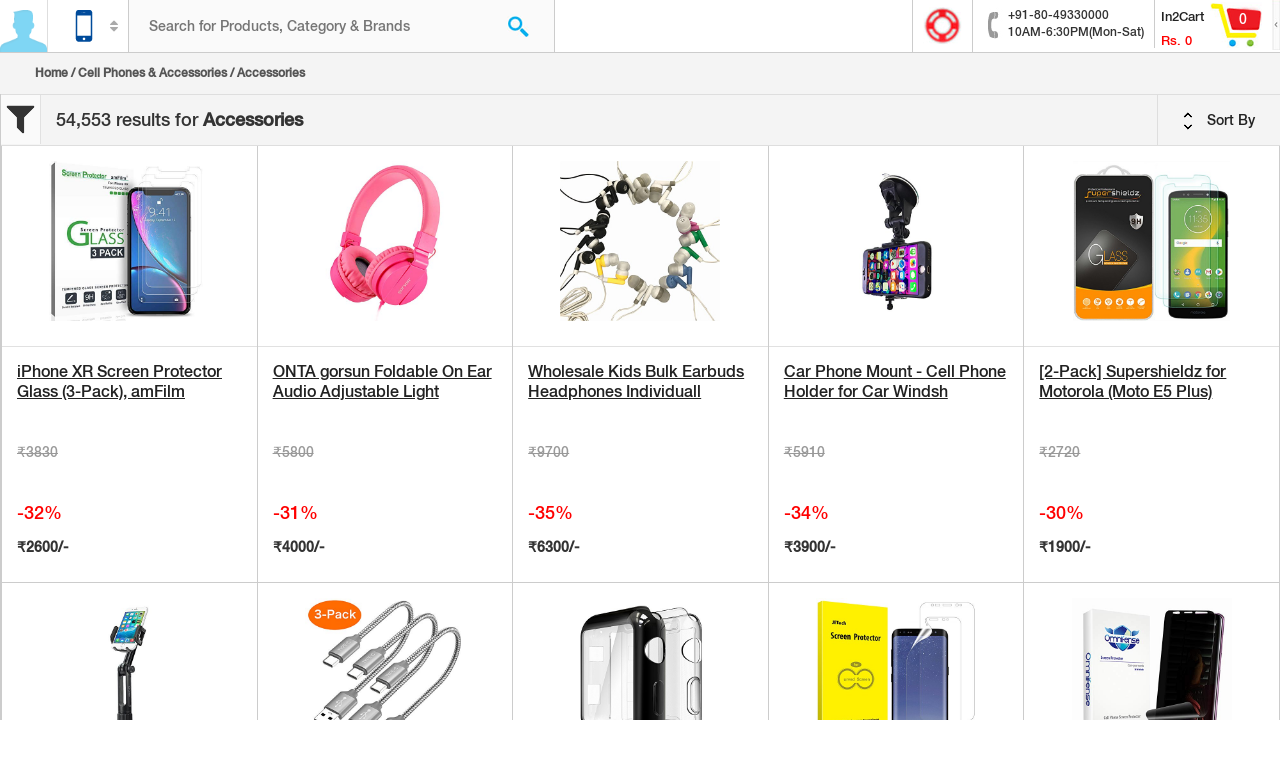

--- FILE ---
content_type: text/html; charset=UTF-8
request_url: https://cart2india.com/product/accessories?cat_id=6050000000
body_size: 19818
content:
<!DOCTYPE html>
<html lang="en">
<head>
    <meta charset="utf-8">
    <meta http-equiv="X-UA-Compatible" content="IE=edge">
    <meta name="viewport" content="width=device-width, initial-scale=1">
    <meta name="csrf-param" content="_csrf-frontend">
    <meta name="csrf-token" content="xRvYuh7ZpWOP53u84d1johB-75h5pO9z0F2vCv69IyCBUayMVLHKIPbQLdGYngHVQBuKyjzc1kK3F-hpsdZ8aQ==">
    <title>Accessories - Cart2India Online Retail Pvt Ltd</title>
    <meta name="robots" content="noindex, nofollow">
<meta name="keywords" content="Accessories">
<meta name="description" content="Accessories,Accessory Kits,Single Ear Bluetooth Headsets,Car Accessories,Cell Phone Warranties,Chargers &amp; Power Adapters,Headphones,Lens Attachments,MicroSD Cards,Mobile Flashes &amp; Selfie Lights,Mounts &amp; Stands,Phone Charms,Screen Protectors,Replacement Parts,Repair Kits,Batteries &amp; Battery Packs,Cables,Portable Speakers &amp; Audio Docks,Other Accessories,Styluses,Smartwatch Accessories,Selfie Sticks &amp; Tripods">
<link href="https://cart2india.com/product/accessories?cat_id=6050000000" rel="canonical">
<link href="https://cart2india.com/product/accessories?cat_id=6050000000" rel="alternate" hreflang="en">
<link type="image/x-icon" href="/favicon.ico" rel="icon">
<link href="/assets/css-compress/c1bbae3edbfe421f17037835852ad2aa.css?v=1654630765" rel="stylesheet">
<script>var Yii=Yii||{};Yii.app={baseUrl:''};</script>
    <!-- HTML5 shim and Respond.js for IE8 support of HTML5 elements and media queries -->
    <!-- WARNING: Respond.js doesn't work if you view the page via file:// -->
    <!--[if lt IE 9]>
        <script src="https://oss.maxcdn.com/html5shiv/3.7.2/html5shiv.min.js"></script>
        <script src="https://oss.maxcdn.com/respond/1.4.2/respond.min.js"></script>
    <![endif]-->
    <!-- Google tag (gtag.js) -->
<script async src="https://www.googletagmanager.com/gtag/js?id=G-SPSQ3ZF9KQ"></script>
<script>
  window.dataLayer = window.dataLayer || [];
  function gtag(){dataLayer.push(arguments);}
  gtag('js', new Date());

  gtag('config', 'G-SPSQ3ZF9KQ', { 'debug_mode': true });
</script>
<script>
  (function(i,s,o,g,r,a,m){i['GoogleAnalyticsObject']=r;i[r]=i[r]||function(){
  (i[r].q=i[r].q||[]).push(arguments)},i[r].l=1*new Date();a=s.createElement(o),
  m=s.getElementsByTagName(o)[0];a.async=1;a.src=g;m.parentNode.insertBefore(a,m)
  })(window,document,'script','//www.google-analytics.com/analytics.js','ga');

  ga('create', 'UA-41524347-1', 'auto');
  ga('send', 'pageview');

</script>
<script>
  !function(f,b,e,v,n,t,s)
  {if(f.fbq)return;n=f.fbq=function(){n.callMethod?
  n.callMethod.apply(n,arguments):n.queue.push(arguments)};
  if(!f._fbq)f._fbq=n;n.push=n;n.loaded=!0;n.version='2.0';
  n.queue=[];t=b.createElement(e);t.async=!0;
  t.src=v;s=b.getElementsByTagName(e)[0];
  s.parentNode.insertBefore(t,s)}(window, document,'script',
  'https://connect.facebook.net/en_US/fbevents.js');
  fbq('init', '229136131077897');
  fbq('track', 'PageView');
</script>
<noscript><img height="1" width="1" style="display:none" src="https://www.facebook.com/tr?id=229136131077897&ev=PageView&noscript=1" /></noscript></head>
<body class="home-page" itemscope itemtype="http://schema.org/WebPage">
    <!-- Google Tag Manager -->
<noscript><iframe src="//www.googletagmanager.com/ns.html?id=GTM-NC8PJP"
height="0" width="0" style="display:none;visibility:hidden"></iframe></noscript>
<script>(function(w,d,s,l,i){w[l]=w[l]||[];w[l].push({'gtm.start':
new Date().getTime(),event:'gtm.js'});var f=d.getElementsByTagName(s)[0],
j=d.createElement(s),dl=l!='dataLayer'?'&l='+l:'';j.async=true;j.src=
'//www.googletagmanager.com/gtm.js?id='+i+dl;f.parentNode.insertBefore(j,f);
})(window,document,'script','dataLayer','GTM-NC8PJP');</script>
<!-- End Google Tag Manager -->        
	
    <div id="container-wrapper" class="container-wrapper" data-pjax-container="" data-pjax-push-state data-pjax-timeout="1000">
        <header>
    <div class="header-when-login">
        <div class="desktop-header ">
            <div class="header-left">
                <div class="header-left-user-icon header-left-user-icon-not-login header-left-user-icon-desktop">
                                            <img src="/images/login-icon2.png" alt="Cart2India">
                                    </div>
                <div class="header-mobile-site-title">
                    <h1>Cart 2 india</h1>
                </div>
                <div class="header-left-categories ">
                    <a id="search-category-selected" href="javascript:void(0);">
                                                    <img src="/images/icons/6000000000.png" alt="Cart2India">
                                            </a>
                    <i class="fa fa-sort"></i>
                </div>
                <div class="header-left-search ">
                    <form id="search-form">
                        <div class="search search-block">
                            <input type="hidden" id="search_category_id" name="category_id" value="6050000000"/>
                            <input type="hidden" id="search_category_name" name="category_name" value="Cell Phones & Accessories"/>
                            <input type="hidden" id="search_category_head" name="category_head" value="6000000000"/>
                            <input type="text" id="search_keyword" name="keyword" value="" placeholder="Search for Products, Category &amp; Brands">
                            <a id="search-button" href="javascript:doSearch()" class="searchIcon"></a>
                        </div>
                                                    <div id="categories-list">
    <ul class="categories-list-thumb">
        <li>
            <a href="javascript:void(0);" onclick="selectCategory($(this));" class="selected" data-pjax="0">
                <img src="/images/icons/logo.png" alt="Cart2India">
                <p>All Categories</p>
            </a>
        </li>
                <li>
            <a href="javascript:void(0);" onclick="selectCategory($(this));" data-id="4300000000" data-name="Arts, Crafts & Sewing" data-pjax="0">
                <img src="/images/icons/4300000000.png" alt="Arts, Crafts & Sewing">
                <p>Arts, Crafts & Sewing</p>
            </a>
        </li>
                <li>
            <a href="javascript:void(0);" onclick="selectCategory($(this));" data-id="1900000000" data-name="Automotive" data-pjax="0">
                <img src="/images/icons/1900000000.png" alt="Automotive">
                <p>Automotive</p>
            </a>
        </li>
                <li>
            <a href="javascript:void(0);" onclick="selectCategory($(this));" data-id="3200000000" data-name="Baby Products" data-pjax="0">
                <img src="/images/icons/3200000000.png" alt="Baby Products">
                <p>Baby Products</p>
            </a>
        </li>
                <li>
            <a href="javascript:void(0);" onclick="selectCategory($(this));" data-id="2800000000" data-name="Beauty & Personal Care" data-pjax="0">
                <img src="/images/icons/2800000000.png" alt="Beauty & Personal Care">
                <p>Beauty & Personal Care</p>
            </a>
        </li>
                <li>
            <a href="javascript:void(0);" onclick="selectCategory($(this));" data-id="9000000000" data-name="Camera & Photo Accessories" data-pjax="0">
                <img src="/images/icons/9000000000.png" alt="Camera & Photo Accessories">
                <p>Camera & Photo Accessories</p>
            </a>
        </li>
                <li>
            <a href="javascript:void(0);" onclick="selectCategory($(this));" data-id="6000000000" data-name="Cell Phones & Accessories" data-pjax="0">
                <img src="/images/icons/6000000000.png" alt="Cell Phones & Accessories">
                <p>Cell Phones & Accessories</p>
            </a>
        </li>
                <li>
            <a href="javascript:void(0);" onclick="selectCategory($(this));" data-id="3500000000" data-name="Clothing & Accessories" data-pjax="0">
                <img src="/images/icons/3500000000.png" alt="Clothing & Accessories">
                <p>Clothing & Accessories</p>
            </a>
        </li>
                <li>
            <a href="javascript:void(0);" onclick="selectCategory($(this));" data-id="1100000000" data-name="Computers & Accessories" data-pjax="0">
                <img src="/images/icons/1100000000.png" alt="Computers & Accessories">
                <p>Computers & Accessories</p>
            </a>
        </li>
                <li>
            <a href="javascript:void(0);" onclick="selectCategory($(this));" data-id="1200000000" data-name="Electronics" data-pjax="0">
                <img src="/images/icons/1200000000.png" alt="Electronics">
                <p>Electronics</p>
            </a>
        </li>
                <li>
            <a href="javascript:void(0);" onclick="selectCategory($(this));" data-id="8000000000" data-name="Health & Personal Care" data-pjax="0">
                <img src="/images/icons/8000000000.png" alt="Health & Personal Care">
                <p>Health & Personal Care</p>
            </a>
        </li>
                <li>
            <a href="javascript:void(0);" onclick="selectCategory($(this));" data-id="1700000000" data-name="Home & Kitchen" data-pjax="0">
                <img src="/images/icons/1700000000.png" alt="Home & Kitchen">
                <p>Home & Kitchen</p>
            </a>
        </li>
                <li>
            <a href="javascript:void(0);" onclick="selectCategory($(this));" data-id="6500000000" data-name="Industrial & Scientific" data-pjax="0">
                <img src="/images/icons/6500000000.png" alt="Industrial & Scientific">
                <p>Industrial & Scientific</p>
            </a>
        </li>
                <li>
            <a href="javascript:void(0);" onclick="selectCategory($(this));" data-id="3000000000" data-name="Musical Instruments" data-pjax="0">
                <img src="/images/icons/3000000000.png" alt="Musical Instruments">
                <p>Musical Instruments</p>
            </a>
        </li>
                <li>
            <a href="javascript:void(0);" onclick="selectCategory($(this));" data-id="5300000000" data-name="Patio, Lawn & Garden" data-pjax="0">
                <img src="/images/icons/5300000000.png" alt="Patio, Lawn & Garden">
                <p>Patio, Lawn & Garden</p>
            </a>
        </li>
                <li>
            <a href="javascript:void(0);" onclick="selectCategory($(this));" data-id="2200000000" data-name="Pet Supplies" data-pjax="0">
                <img src="/images/icons/2200000000.png" alt="Pet Supplies">
                <p>Pet Supplies</p>
            </a>
        </li>
                <li>
            <a href="javascript:void(0);" onclick="selectCategory($(this));" data-id="2000000000" data-name="Sports & Outdoors" data-pjax="0">
                <img src="/images/icons/2000000000.png" alt="Sports & Outdoors">
                <p>Sports & Outdoors</p>
            </a>
        </li>
                <li>
            <a href="javascript:void(0);" onclick="selectCategory($(this));" data-id="2100000000" data-name="Toys & Games" data-pjax="0">
                <img src="/images/icons/2100000000.png" alt="Toys & Games">
                <p>Toys & Games</p>
            </a>
        </li>
                <li>
            <a href="javascript:void(0);" onclick="selectCategory($(this));" data-id="1600000000" data-name="Watches" data-pjax="0">
                <img src="/images/icons/1600000000.png" alt="Watches">
                <p>Watches</p>
            </a>
        </li>
            </ul>
</div>
                                                </form>
                </div>
            </div>
            <div class="header-right">
                <div class="header-right-inner">
                    <div class="header-right-icon">
                        <a href="/page/faq">
                            <img src="/images/red-circle.gif" height="38" width="39">
                        </a>
                    </div>
                    <div class="header-right-icon" style="border-left : 0px;">
                        <div class="phone">
                            <span>+91-80-49330000</span><br>
                            <span>10AM-6:30PM(Mon-Sat)</span>
                        </div>
                    </div>
                    <div class="header-right-cart">
    <div class="header-right-cart-desc">
        <h2>In2Cart</h2>
        <h3>Rs. <span id="cart-header-amount-container">0</span></h3>
    </div>
    <div class="header-right-cart-img header-right-cart-img-desktop">
        <img src="/images/cart-icon.gif">
        <div class="header-right-cart-count">
            <span id="cart-header-qty-container">0</span>
        </div>
    </div>
    <div class="header-right-cart-shutter">
        <img src="/images/cart-shutter.gif">
    </div>
</div>                </div>
            </div>
            <div class="clearfix"></div>
        </div>
    </div>

                    <div class="login-expand">
    <div class="login-expand-close">
        <a href="#"><img src="/images/close-login.png"></a>
    </div>
    <div class="login-profile">
        <div class="login-profile-top">
            <img src="/images/login-icon.png">
            <h2>Sign In</h2>
            <p>Connect with a social network</p>
            <div class="login-profile-btn">
                                    <div class="row">
                    <div id="auth-choice-sidebar">                                                                                                            <div class="col-sm-6 col-xs-6 login-profile-btn-left">
                                <a href="/auth/login?authclient=facebook" class="login-profile-btn-fb" data-pjax="0"><i class="fa fa-facebook"></i> <span>Facebook</span>
                                    <div class="clearfix"></div>
                                </a>
                            </div>
                                                                                                            <div class="col-sm-6 col-xs-6 login-profile-btn-right">
                                <a href="/auth/login?authclient=google" class="login-profile-btn-google" data-pjax="0"><i class="fa fa-google-plus"></i> <span>Google</span>
                                    <div class="clearfix"></div>
                                </a>
                            </div>
                                            </div>                    </div>
                            </div>
        </div>

        <div class="login-seperation">
            <p><span>Or</span></p>
        </div>
        <form id="sidebar-login-form" action="/customer/login" method="post">
<input type="hidden" name="_csrf-frontend" value="xRvYuh7ZpWOP53u84d1johB-75h5pO9z0F2vCv69IyCBUayMVLHKIPbQLdGYngHVQBuKyjzc1kK3F-hpsdZ8aQ==">            <p>Sign in with your email address</p>

            <div class="form-group field-sidebar-loginform-username required">
<input type="text" id="sidebar-loginform-username" class="form-control" name="ModalLoginForm[username]" placeholder="Username" aria-required="true"><p class="help-block help-block-error"></p>
</div>
            <div class="form-group field-sidebar-loginform-password required">
<input type="password" id="sidebar-loginform-password" class="form-control" name="ModalLoginForm[password]" placeholder="Password" aria-required="true"><p class="help-block help-block-error"></p>
</div>
            <p><a href="#" class="forgot-password" data-toggle="modal" data-target="#forgot-password-modal">Forgot password?</a></p>
            <button id="sidebar-login-button" type="button" class="btn btn-default">Sign in</button>
        </form>        <p class="create-account">Don't have any account.<a href="javascript:;" data-toggle="modal" data-target="#email-address-modal">Create my account</a></p>
    </div>
</div>
    
    <div class="cart-expand"></div>
</header>

        <div class='content-wrapper-block'>

                            <section class="product-title-block">
                    <div class="container-fluid">
                        <h3 style="font-weight:bold" class=""><a href="/">Home</a> /
<a href="https://cart2india.com/product/cell-phones-accessories?cat_id=6000000000">Cell Phones & Accessories</a> /
Accessories</h3 style="font-weight:bold">                    </div>
                </section>
            
            <section class="product-listing all-category-product-listing">
    <div class="all-category-product-listing-wrapper">
        <section class="all-category-filter">
            <div class="all-category-filter-left">
                <a href="javascript:;"><img src="/images/filter-icon.png" alt="Cart2India"></a>
            </div>
            <div class="all-category-filter-mid">
                <p><span>54,553 results for</span> Accessories</p>
            </div>
            <div class="all-category-filter-right">
                <ul class="all-category-filter-option">
                    <li>
                        <a href="javascript:void(0);" class="filter-sort-button"><span class="filter-sort"></span> Sort By</a>
                        <ul>
                            <li><a href="/product/accessories?cat_id=6050000000&trending=1">Popularity</a></li>
                            <li><a href="/product/accessories?cat_id=6050000000&price=low">Price low to high</a></li>
                            <li><a href="/product/accessories?cat_id=6050000000&price=high">Price hight to low</a></li>
                        </ul>
                    </li>
                </ul>
            </div>
            <div class="clearfix"></div>
        </section>
        <div id="main-content" class="container-fluid">
            <div class="row all-categories-row">
                <div id="product-list"><div data-key="00000000004351568441"><div class="col-lg-15 col-sm-3 col-xs-6 padding-left-null padding-right-null">
    <div class="product-listing-block" itemscope itemtype="http://schema.org/Product">
        <a href="https://cart2india.com/other-accessories/iphone-xr-screen-protector-glass-3pack-amfilm-iphone-xr-61-tempered-glass-screen-protector-with-easy-installation-tray-for-apple-iphone-xr-61-2018/00000000004351568441" title="iPhone XR Screen Protector Glass (3-Pack), amFilm iPhone XR 6.1 Tempered Glass Screen Protector with Easy Installation Tray for Apple iPhone XR (6.1") (2018)" itemprop="url" data-pjax="0">
            <img class="lazy" src="https://images-na.ssl-images-amazon.com/images/I/51ZQLA4ewEL.jpg" itemprop="image" data-src="https://images-na.ssl-images-amazon.com/images/I/51ZQLA4ewEL.jpg" alt="iPhone XR Screen Protector Glass (3-Pack), amFilm iPhone XR 6.1 Tempered Glass Screen Protector with Easy Installation Tray for Apple iPhone XR (6.1") (2018)">
        </a>
        <div class="category-listing-desc">
            <h3>
                <a href="https://cart2india.com/other-accessories/iphone-xr-screen-protector-glass-3pack-amfilm-iphone-xr-61-tempered-glass-screen-protector-with-easy-installation-tray-for-apple-iphone-xr-61-2018/00000000004351568441" data-pjax="0" itemprop="name" title="iPhone XR Screen Protector Glass (3-Pack), amFilm iPhone XR 6.1 Tempered Glass Screen Protector with Easy Installation Tray for Apple iPhone XR (6.1") (2018)">iPhone XR Screen Protector Glass (3-Pack), amFilm </a>
            </h3>
            <div class="row">
                <div class="col-sm-9 col-xs-8" itemprop="offers" itemscope itemtype="http://schema.org/Offer">
                    <p itemprop="price"><del style="opacity:0.5">₹3830</del> <span style="all:revert;color:red">-32%</span> <strong>₹2600/-</strong></p>
                </div>
            </div>
        </div>
    </div>
</div>
</div>
<div data-key="00000000004351601489"><div class="col-lg-15 col-sm-3 col-xs-6 padding-left-null padding-right-null">
    <div class="product-listing-block" itemscope itemtype="http://schema.org/Product">
        <a href="https://cart2india.com/other-accessories/onta-gorsun-foldable-on-ear-audio-adjustable-lightweight-headphone-for-kids-cellphones-smartphones-iphone-laptop-computer-mp34-earphones-pink/00000000004351601489" title="ONTA gorsun Foldable On Ear Audio Adjustable Lightweight Headphone for Kids Cellphones Smartphones iPhone Laptop Computer Mp3/4 Earphones (Pink)" itemprop="url" data-pjax="0">
            <img class="lazy" src="https://images-na.ssl-images-amazon.com/images/I/41tBsFEMn2L.jpg" itemprop="image" data-src="https://images-na.ssl-images-amazon.com/images/I/41tBsFEMn2L.jpg" alt="ONTA gorsun Foldable On Ear Audio Adjustable Lightweight Headphone for Kids Cellphones Smartphones iPhone Laptop Computer Mp3/4 Earphones (Pink)">
        </a>
        <div class="category-listing-desc">
            <h3>
                <a href="https://cart2india.com/other-accessories/onta-gorsun-foldable-on-ear-audio-adjustable-lightweight-headphone-for-kids-cellphones-smartphones-iphone-laptop-computer-mp34-earphones-pink/00000000004351601489" data-pjax="0" itemprop="name" title="ONTA gorsun Foldable On Ear Audio Adjustable Lightweight Headphone for Kids Cellphones Smartphones iPhone Laptop Computer Mp3/4 Earphones (Pink)">ONTA gorsun Foldable On Ear Audio Adjustable Light</a>
            </h3>
            <div class="row">
                <div class="col-sm-9 col-xs-8" itemprop="offers" itemscope itemtype="http://schema.org/Offer">
                    <p itemprop="price"><del style="opacity:0.5">₹5800</del> <span style="all:revert;color:red">-31%</span> <strong>₹4000/-</strong></p>
                </div>
            </div>
        </div>
    </div>
</div>
</div>
<div data-key="00000000004351654714"><div class="col-lg-15 col-sm-3 col-xs-6 padding-left-null padding-right-null">
    <div class="product-listing-block" itemscope itemtype="http://schema.org/Product">
        <a href="https://cart2india.com/other-accessories/wholesale-kids-bulk-earbuds-headphones-individually-bagged-50-pack-6-assorted-colors-for-schools-libraries-hospitals/00000000004351654714" title="Wholesale Kids Bulk Earbuds Headphones Individually Bagged 50 Pack 6 Assorted Colors For Schools, Libraries, Hospitals" itemprop="url" data-pjax="0">
            <img class="lazy" src="https://images-na.ssl-images-amazon.com/images/I/51PCV15aEDL.jpg" itemprop="image" data-src="https://images-na.ssl-images-amazon.com/images/I/51PCV15aEDL.jpg" alt="Wholesale Kids Bulk Earbuds Headphones Individually Bagged 50 Pack 6 Assorted Colors For Schools, Libraries, Hospitals">
        </a>
        <div class="category-listing-desc">
            <h3>
                <a href="https://cart2india.com/other-accessories/wholesale-kids-bulk-earbuds-headphones-individually-bagged-50-pack-6-assorted-colors-for-schools-libraries-hospitals/00000000004351654714" data-pjax="0" itemprop="name" title="Wholesale Kids Bulk Earbuds Headphones Individually Bagged 50 Pack 6 Assorted Colors For Schools, Libraries, Hospitals">Wholesale Kids Bulk Earbuds Headphones Individuall</a>
            </h3>
            <div class="row">
                <div class="col-sm-9 col-xs-8" itemprop="offers" itemscope itemtype="http://schema.org/Offer">
                    <p itemprop="price"><del style="opacity:0.5">₹9700</del> <span style="all:revert;color:red">-35%</span> <strong>₹6300/-</strong></p>
                </div>
            </div>
        </div>
    </div>
</div>
</div>
<div data-key="00000000004351705339"><div class="col-lg-15 col-sm-3 col-xs-6 padding-left-null padding-right-null">
    <div class="product-listing-block" itemscope itemtype="http://schema.org/Product">
        <a href="https://cart2india.com/other-accessories/car-phone-mount-cell-phone-holder-for-car-windshield-compatible-with-iphone-x-xs-max-xr-8-plus-7-plus-6s-plus-6-plus-se-samsung-galaxy-s9-s8-s8-plus-note-8-s7-s6-s5-google-pixel-xl-by-davoice/00000000004351705339" title="Car Phone Mount - Cell Phone Holder for Car Windshield Compatible with iPhone X XS Max XR 8 Plus 7 Plus 6S Plus 6 Plus SE Samsung Galaxy S9, S8, S8 Plus, Note 8, S7, S6, S5, Google Pixel XL by DaVoice" itemprop="url" data-pjax="0">
            <img class="lazy" src="https://images-na.ssl-images-amazon.com/images/I/41HcXk4g6XL.jpg" itemprop="image" data-src="https://images-na.ssl-images-amazon.com/images/I/41HcXk4g6XL.jpg" alt="Car Phone Mount - Cell Phone Holder for Car Windshield Compatible with iPhone X XS Max XR 8 Plus 7 Plus 6S Plus 6 Plus SE Samsung Galaxy S9, S8, S8 Plus, Note 8, S7, S6, S5, Google Pixel XL by DaVoice">
        </a>
        <div class="category-listing-desc">
            <h3>
                <a href="https://cart2india.com/other-accessories/car-phone-mount-cell-phone-holder-for-car-windshield-compatible-with-iphone-x-xs-max-xr-8-plus-7-plus-6s-plus-6-plus-se-samsung-galaxy-s9-s8-s8-plus-note-8-s7-s6-s5-google-pixel-xl-by-davoice/00000000004351705339" data-pjax="0" itemprop="name" title="Car Phone Mount - Cell Phone Holder for Car Windshield Compatible with iPhone X XS Max XR 8 Plus 7 Plus 6S Plus 6 Plus SE Samsung Galaxy S9, S8, S8 Plus, Note 8, S7, S6, S5, Google Pixel XL by DaVoice">Car Phone Mount - Cell Phone Holder for Car Windsh</a>
            </h3>
            <div class="row">
                <div class="col-sm-9 col-xs-8" itemprop="offers" itemscope itemtype="http://schema.org/Offer">
                    <p itemprop="price"><del style="opacity:0.5">₹5910</del> <span style="all:revert;color:red">-34%</span> <strong>₹3900/-</strong></p>
                </div>
            </div>
        </div>
    </div>
</div>
</div>
<div data-key="00000000004351657741"><div class="col-lg-15 col-sm-3 col-xs-6 padding-left-null padding-right-null">
    <div class="product-listing-block" itemscope itemtype="http://schema.org/Product">
        <a href="https://cart2india.com/other-accessories/2pack-supershieldz-for-motorola-moto-e5-plus-tempered-glass-screen-protector-antiscratch-bubble-free-lifetime-replacement/00000000004351657741" title="[2-Pack] Supershieldz for Motorola (Moto E5 Plus) Tempered Glass Screen Protector, Anti-Scratch, Bubble Free - Lifetime Replacement" itemprop="url" data-pjax="0">
            <img class="lazy" src="https://images-na.ssl-images-amazon.com/images/I/51T+5yO4eYL.jpg" itemprop="image" data-src="https://images-na.ssl-images-amazon.com/images/I/51T+5yO4eYL.jpg" alt="[2-Pack] Supershieldz for Motorola (Moto E5 Plus) Tempered Glass Screen Protector, Anti-Scratch, Bubble Free - Lifetime Replacement">
        </a>
        <div class="category-listing-desc">
            <h3>
                <a href="https://cart2india.com/other-accessories/2pack-supershieldz-for-motorola-moto-e5-plus-tempered-glass-screen-protector-antiscratch-bubble-free-lifetime-replacement/00000000004351657741" data-pjax="0" itemprop="name" title="[2-Pack] Supershieldz for Motorola (Moto E5 Plus) Tempered Glass Screen Protector, Anti-Scratch, Bubble Free - Lifetime Replacement">[2-Pack] Supershieldz for Motorola (Moto E5 Plus) </a>
            </h3>
            <div class="row">
                <div class="col-sm-9 col-xs-8" itemprop="offers" itemscope itemtype="http://schema.org/Offer">
                    <p itemprop="price"><del style="opacity:0.5">₹2720</del> <span style="all:revert;color:red">-30%</span> <strong>₹1900/-</strong></p>
                </div>
            </div>
        </div>
    </div>
</div>
</div>
<div data-key="00000000004351619730"><div class="col-lg-15 col-sm-3 col-xs-6 padding-left-null padding-right-null">
    <div class="product-listing-block" itemscope itemtype="http://schema.org/Product">
        <a href="https://cart2india.com/other-accessories/cellet-ph650-universal-car-cup-holder-mount-compatible-for-apple-iphone-xsmaxxrx88-plus-samsung-note-985-galaxy-a6-s9s9-pluss8s8s8-activej7j7-vj3j3-v-adjustable-extra-long-neck/00000000004351619730" title="Cellet PH650 Universal Car Cup Holder Mount Compatible for Apple iPhone XS/Max/Xr/X/8/8 Plus, Samsung Note 9,8,5 Galaxy A6, S9,S9 Plus,S8,S8+/S8 Active,J7,J7 V,J3,J3 V - Adjustable - Extra Long Neck" itemprop="url" data-pjax="0">
            <img class="lazy" src="https://images-na.ssl-images-amazon.com/images/I/41omntY0q-L.jpg" itemprop="image" data-src="https://images-na.ssl-images-amazon.com/images/I/41omntY0q-L.jpg" alt="Cellet PH650 Universal Car Cup Holder Mount Compatible for Apple iPhone XS/Max/Xr/X/8/8 Plus, Samsung Note 9,8,5 Galaxy A6, S9,S9 Plus,S8,S8+/S8 Active,J7,J7 V,J3,J3 V - Adjustable - Extra Long Neck">
        </a>
        <div class="category-listing-desc">
            <h3>
                <a href="https://cart2india.com/other-accessories/cellet-ph650-universal-car-cup-holder-mount-compatible-for-apple-iphone-xsmaxxrx88-plus-samsung-note-985-galaxy-a6-s9s9-pluss8s8s8-activej7j7-vj3j3-v-adjustable-extra-long-neck/00000000004351619730" data-pjax="0" itemprop="name" title="Cellet PH650 Universal Car Cup Holder Mount Compatible for Apple iPhone XS/Max/Xr/X/8/8 Plus, Samsung Note 9,8,5 Galaxy A6, S9,S9 Plus,S8,S8+/S8 Active,J7,J7 V,J3,J3 V - Adjustable - Extra Long Neck">Cellet PH650 Universal Car Cup Holder Mount Compat</a>
            </h3>
            <div class="row">
                <div class="col-sm-9 col-xs-8" itemprop="offers" itemscope itemtype="http://schema.org/Offer">
                    <p itemprop="price"><del style="opacity:0.5">₹10340</del> <span style="all:revert;color:red">-40%</span> <strong>₹6200/-</strong></p>
                </div>
            </div>
        </div>
    </div>
</div>
</div>
<div data-key="00000000004351621104"><div class="col-lg-15 col-sm-3 col-xs-6 padding-left-null padding-right-null">
    <div class="product-listing-block" itemscope itemtype="http://schema.org/Product">
        <a href="https://cart2india.com/other-accessories/usb-c-cable-short-08ft-3-pack-usb-type-c-cable-braided-fast-charge-cord-compatible-samsung-galaxy-note-9-s9-note-8-s8-s8-lg-v35-v30-g7pixel-3-xlhtc-11-12power-bank-and-portable-chargergrey/00000000004351621104" title="USB C Cable Short, [0.8ft 3 Pack] USB Type C Cable Braided Fast Charge Cord Compatible Samsung Galaxy Note 9 S9 Note 8 S8 S8+, LG V35 V30 G7,Pixel 3 XL,HTC 11 12,Power Bank and Portable Charger(Grey)" itemprop="url" data-pjax="0">
            <img class="lazy" src="https://images-na.ssl-images-amazon.com/images/I/518LRVAoDEL.jpg" itemprop="image" data-src="https://images-na.ssl-images-amazon.com/images/I/518LRVAoDEL.jpg" alt="USB C Cable Short, [0.8ft 3 Pack] USB Type C Cable Braided Fast Charge Cord Compatible Samsung Galaxy Note 9 S9 Note 8 S8 S8+, LG V35 V30 G7,Pixel 3 XL,HTC 11 12,Power Bank and Portable Charger(Grey)">
        </a>
        <div class="category-listing-desc">
            <h3>
                <a href="https://cart2india.com/other-accessories/usb-c-cable-short-08ft-3-pack-usb-type-c-cable-braided-fast-charge-cord-compatible-samsung-galaxy-note-9-s9-note-8-s8-s8-lg-v35-v30-g7pixel-3-xlhtc-11-12power-bank-and-portable-chargergrey/00000000004351621104" data-pjax="0" itemprop="name" title="USB C Cable Short, [0.8ft 3 Pack] USB Type C Cable Braided Fast Charge Cord Compatible Samsung Galaxy Note 9 S9 Note 8 S8 S8+, LG V35 V30 G7,Pixel 3 XL,HTC 11 12,Power Bank and Portable Charger(Grey)">USB C Cable Short, [0.8ft 3 Pack] USB Type C Cable</a>
            </h3>
            <div class="row">
                <div class="col-sm-9 col-xs-8" itemprop="offers" itemscope itemtype="http://schema.org/Offer">
                    <p itemprop="price"><del style="opacity:0.5">₹3640</del> <span style="all:revert;color:red">-34%</span> <strong>₹2400/-</strong></p>
                </div>
            </div>
        </div>
    </div>
</div>
</div>
<div data-key="00000000004351649505"><div class="col-lg-15 col-sm-3 col-xs-6 padding-left-null padding-right-null">
    <div class="product-listing-block" itemscope itemtype="http://schema.org/Product">
        <a href="https://cart2india.com/other-accessories/2-packs-simpeak-screen-protector-cover-case-for-apple-watch-42mm-all-around-soft-tpu-clear-touch-screen-protector-bumper-cover-case-for-42mm-apple-watch-series-2series-3-clear-plated-black/00000000004351649505" title="[2 Packs] Simpeak Screen Protector Cover Case for Apple Watch 42mm, All Around Soft TPU Clear Touch Screen Protector Bumper Cover Case for 42mm Apple Watch Series 2,Series 3, Clear + Plated Black" itemprop="url" data-pjax="0">
            <img class="lazy" src="https://images-na.ssl-images-amazon.com/images/I/51Pn+e9Sh-L.jpg" itemprop="image" data-src="https://images-na.ssl-images-amazon.com/images/I/51Pn+e9Sh-L.jpg" alt="[2 Packs] Simpeak Screen Protector Cover Case for Apple Watch 42mm, All Around Soft TPU Clear Touch Screen Protector Bumper Cover Case for 42mm Apple Watch Series 2,Series 3, Clear + Plated Black">
        </a>
        <div class="category-listing-desc">
            <h3>
                <a href="https://cart2india.com/other-accessories/2-packs-simpeak-screen-protector-cover-case-for-apple-watch-42mm-all-around-soft-tpu-clear-touch-screen-protector-bumper-cover-case-for-42mm-apple-watch-series-2series-3-clear-plated-black/00000000004351649505" data-pjax="0" itemprop="name" title="[2 Packs] Simpeak Screen Protector Cover Case for Apple Watch 42mm, All Around Soft TPU Clear Touch Screen Protector Bumper Cover Case for 42mm Apple Watch Series 2,Series 3, Clear + Plated Black">[2 Packs] Simpeak Screen Protector Cover Case for </a>
            </h3>
            <div class="row">
                <div class="col-sm-9 col-xs-8" itemprop="offers" itemscope itemtype="http://schema.org/Offer">
                    <p itemprop="price"><del style="opacity:0.5">₹3830</del> <span style="all:revert;color:red">-32%</span> <strong>₹2600/-</strong></p>
                </div>
            </div>
        </div>
    </div>
</div>
</div>
<div data-key="00000000004351624272"><div class="col-lg-15 col-sm-3 col-xs-6 padding-left-null padding-right-null">
    <div class="product-listing-block" itemscope itemtype="http://schema.org/Product">
        <a href="https://cart2india.com/other-accessories/jetech-screen-protector-for-samsung-galaxy-s8-not-for-s8-tpu-ultra-hd-film-case-friendly-2pack/00000000004351624272" title="JETech Screen Protector for Samsung Galaxy S8 (NOT for S8+), TPU Ultra HD Film, Case Friendly, 2-Pack" itemprop="url" data-pjax="0">
            <img class="lazy" src="https://images-na.ssl-images-amazon.com/images/I/51Jm5T1m1KL.jpg" itemprop="image" data-src="https://images-na.ssl-images-amazon.com/images/I/51Jm5T1m1KL.jpg" alt="JETech Screen Protector for Samsung Galaxy S8 (NOT for S8+), TPU Ultra HD Film, Case Friendly, 2-Pack">
        </a>
        <div class="category-listing-desc">
            <h3>
                <a href="https://cart2india.com/other-accessories/jetech-screen-protector-for-samsung-galaxy-s8-not-for-s8-tpu-ultra-hd-film-case-friendly-2pack/00000000004351624272" data-pjax="0" itemprop="name" title="JETech Screen Protector for Samsung Galaxy S8 (NOT for S8+), TPU Ultra HD Film, Case Friendly, 2-Pack">JETech Screen Protector for Samsung Galaxy S8 (NOT</a>
            </h3>
            <div class="row">
                <div class="col-sm-9 col-xs-8" itemprop="offers" itemscope itemtype="http://schema.org/Offer">
                    <p itemprop="price"><del style="opacity:0.5">₹4290</del> <span style="all:revert;color:red">-30%</span> <strong>₹3000/-</strong></p>
                </div>
            </div>
        </div>
    </div>
</div>
</div>
<div data-key="00000000004351648406"><div class="col-lg-15 col-sm-3 col-xs-6 padding-left-null padding-right-null">
    <div class="product-listing-block" itemscope itemtype="http://schema.org/Product">
        <a href="https://cart2india.com/other-accessories/galaxy-s9-plus-screen-protector-privacy-2way-anti-spy-2-pack-full-coverage-full-adhesive-glue-nano-shield-3d-curve-fit-soft-film-not-tempered-glass-for-samsung-s9-with-1pack-back-skin-protector/00000000004351648406" title="Galaxy S9 Plus Screen Protector Privacy 2-Way Anti Spy (2 Pack) Full Coverage Full Adhesive Glue Nano Shield 3D Curve Fit Soft Film (NOT Tempered Glass) for Samsung S9+ with 1-Pack Back Skin Protector" itemprop="url" data-pjax="0">
            <img class="lazy" src="https://images-na.ssl-images-amazon.com/images/I/41Q7SYB3XwL.jpg" itemprop="image" data-src="https://images-na.ssl-images-amazon.com/images/I/41Q7SYB3XwL.jpg" alt="Galaxy S9 Plus Screen Protector Privacy 2-Way Anti Spy (2 Pack) Full Coverage Full Adhesive Glue Nano Shield 3D Curve Fit Soft Film (NOT Tempered Glass) for Samsung S9+ with 1-Pack Back Skin Protector">
        </a>
        <div class="category-listing-desc">
            <h3>
                <a href="https://cart2india.com/other-accessories/galaxy-s9-plus-screen-protector-privacy-2way-anti-spy-2-pack-full-coverage-full-adhesive-glue-nano-shield-3d-curve-fit-soft-film-not-tempered-glass-for-samsung-s9-with-1pack-back-skin-protector/00000000004351648406" data-pjax="0" itemprop="name" title="Galaxy S9 Plus Screen Protector Privacy 2-Way Anti Spy (2 Pack) Full Coverage Full Adhesive Glue Nano Shield 3D Curve Fit Soft Film (NOT Tempered Glass) for Samsung S9+ with 1-Pack Back Skin Protector">Galaxy S9 Plus Screen Protector Privacy 2-Way Anti</a>
            </h3>
            <div class="row">
                <div class="col-sm-9 col-xs-8" itemprop="offers" itemscope itemtype="http://schema.org/Offer">
                    <p itemprop="price"><del style="opacity:0.5">₹6880</del> <span style="all:revert;color:red">-36%</span> <strong>₹4400/-</strong></p>
                </div>
            </div>
        </div>
    </div>
</div>
</div>
<div data-key="00000000004351645757"><div class="col-lg-15 col-sm-3 col-xs-6 padding-left-null padding-right-null">
    <div class="product-listing-block" itemscope itemtype="http://schema.org/Product">
        <a href="https://cart2india.com/other-accessories/iphone-xs-case-iphone-x-case-iblason-ares-fullbody-rugged-clear-bumper-case-with-builtin-screen-protector-for-iphone-xs-58-inch-2018-release-blue/00000000004351645757" title="iPhone Xs Case, iPhone X Case, i-Blason [Ares] Full-Body Rugged Clear Bumper Case with Built-in Screen Protector for iPhone Xs 5.8 inch (2018 Release) (Blue)" itemprop="url" data-pjax="0">
            <img class="lazy" src="https://images-na.ssl-images-amazon.com/images/I/51ftVsUJMDL.jpg" itemprop="image" data-src="https://images-na.ssl-images-amazon.com/images/I/51ftVsUJMDL.jpg" alt="iPhone Xs Case, iPhone X Case, i-Blason [Ares] Full-Body Rugged Clear Bumper Case with Built-in Screen Protector for iPhone Xs 5.8 inch (2018 Release) (Blue)">
        </a>
        <div class="category-listing-desc">
            <h3>
                <a href="https://cart2india.com/other-accessories/iphone-xs-case-iphone-x-case-iblason-ares-fullbody-rugged-clear-bumper-case-with-builtin-screen-protector-for-iphone-xs-58-inch-2018-release-blue/00000000004351645757" data-pjax="0" itemprop="name" title="iPhone Xs Case, iPhone X Case, i-Blason [Ares] Full-Body Rugged Clear Bumper Case with Built-in Screen Protector for iPhone Xs 5.8 inch (2018 Release) (Blue)">iPhone Xs Case, iPhone X Case, i-Blason [Ares] Ful</a>
            </h3>
            <div class="row">
                <div class="col-sm-9 col-xs-8" itemprop="offers" itemscope itemtype="http://schema.org/Offer">
                    <p itemprop="price"><del style="opacity:0.5">₹9360</del> <span style="all:revert;color:red">-38%</span> <strong>₹5800/-</strong></p>
                </div>
            </div>
        </div>
    </div>
</div>
</div>
<div data-key="00000000004351633612"><div class="col-lg-15 col-sm-3 col-xs-6 padding-left-null padding-right-null">
    <div class="product-listing-block" itemscope itemtype="http://schema.org/Product">
        <a href="https://cart2india.com/other-accessories/ailun-privacy-screen-protector-compatible-with-iphone-8766s3packantispyantiglare25d-edge-tempered-glass-compatible-with-iphone-8-7-6-6santiscratchcase-friendlysiania-retail-package/00000000004351633612" title="Ailun Privacy Screen Protector Compatible with iPhone 8/7/6/6s[3Pack],Anti-Spy,Anti-Glare,2.5D Edge Tempered Glass Compatible with iPhone 8 7 6 6s,Anti-Scratch,Case Friendly,Siania Retail Package" itemprop="url" data-pjax="0">
            <img class="lazy" src="https://images-na.ssl-images-amazon.com/images/I/51of+UeRgeL.jpg" itemprop="image" data-src="https://images-na.ssl-images-amazon.com/images/I/51of+UeRgeL.jpg" alt="Ailun Privacy Screen Protector Compatible with iPhone 8/7/6/6s[3Pack],Anti-Spy,Anti-Glare,2.5D Edge Tempered Glass Compatible with iPhone 8 7 6 6s,Anti-Scratch,Case Friendly,Siania Retail Package">
        </a>
        <div class="category-listing-desc">
            <h3>
                <a href="https://cart2india.com/other-accessories/ailun-privacy-screen-protector-compatible-with-iphone-8766s3packantispyantiglare25d-edge-tempered-glass-compatible-with-iphone-8-7-6-6santiscratchcase-friendlysiania-retail-package/00000000004351633612" data-pjax="0" itemprop="name" title="Ailun Privacy Screen Protector Compatible with iPhone 8/7/6/6s[3Pack],Anti-Spy,Anti-Glare,2.5D Edge Tempered Glass Compatible with iPhone 8 7 6 6s,Anti-Scratch,Case Friendly,Siania Retail Package">Ailun Privacy Screen Protector Compatible with iPh</a>
            </h3>
            <div class="row">
                <div class="col-sm-9 col-xs-8" itemprop="offers" itemscope itemtype="http://schema.org/Offer">
                    <p itemprop="price"><del style="opacity:0.5">₹3810</del> <span style="all:revert;color:red">-37%</span> <strong>₹2400/-</strong></p>
                </div>
            </div>
        </div>
    </div>
</div>
</div>
<div data-key="00000000004351633912"><div class="col-lg-15 col-sm-3 col-xs-6 padding-left-null padding-right-null">
    <div class="product-listing-block" itemscope itemtype="http://schema.org/Product">
        <a href="https://cart2india.com/other-accessories/jetech-screen-protector-for-samsung-galaxy-s9-plus-s9-not-for-s9-tpu-ultra-hd-film-case-friendly-2pack/00000000004351633912" title="JETech Screen Protector for Samsung Galaxy S9 Plus S9+ (NOT for S9), TPU Ultra HD Film, Case Friendly, 2-Pack" itemprop="url" data-pjax="0">
            <img class="lazy" src="https://images-na.ssl-images-amazon.com/images/I/41I91kHQTQL.jpg" itemprop="image" data-src="https://images-na.ssl-images-amazon.com/images/I/41I91kHQTQL.jpg" alt="JETech Screen Protector for Samsung Galaxy S9 Plus S9+ (NOT for S9), TPU Ultra HD Film, Case Friendly, 2-Pack">
        </a>
        <div class="category-listing-desc">
            <h3>
                <a href="https://cart2india.com/other-accessories/jetech-screen-protector-for-samsung-galaxy-s9-plus-s9-not-for-s9-tpu-ultra-hd-film-case-friendly-2pack/00000000004351633912" data-pjax="0" itemprop="name" title="JETech Screen Protector for Samsung Galaxy S9 Plus S9+ (NOT for S9), TPU Ultra HD Film, Case Friendly, 2-Pack">JETech Screen Protector for Samsung Galaxy S9 Plus</a>
            </h3>
            <div class="row">
                <div class="col-sm-9 col-xs-8" itemprop="offers" itemscope itemtype="http://schema.org/Offer">
                    <p itemprop="price"><del style="opacity:0.5">₹4920</del> <span style="all:revert;color:red">-39%</span> <strong>₹3000/-</strong></p>
                </div>
            </div>
        </div>
    </div>
</div>
</div>
<div data-key="00000000004351653560"><div class="col-lg-15 col-sm-3 col-xs-6 padding-left-null padding-right-null">
    <div class="product-listing-block" itemscope itemtype="http://schema.org/Product">
        <a href="https://cart2india.com/other-accessories/iphone-6-plus-case-ultra-slim-flexible-iphone-6-plus-matte-case-electroplated-shockproof-luxury-cover-case-for-iphone-6-plus6s-plus-black/00000000004351653560" title="iPhone 6 Plus Case, Ultra Slim Flexible iPhone 6 Plus Matte Case, Electroplated Shockproof Luxury Cover Case for iPhone 6 Plus/6s Plus (BLACK)" itemprop="url" data-pjax="0">
            <img class="lazy" src="https://images-na.ssl-images-amazon.com/images/I/41uXnMGoAHL.jpg" itemprop="image" data-src="https://images-na.ssl-images-amazon.com/images/I/41uXnMGoAHL.jpg" alt="iPhone 6 Plus Case, Ultra Slim Flexible iPhone 6 Plus Matte Case, Electroplated Shockproof Luxury Cover Case for iPhone 6 Plus/6s Plus (BLACK)">
        </a>
        <div class="category-listing-desc">
            <h3>
                <a href="https://cart2india.com/other-accessories/iphone-6-plus-case-ultra-slim-flexible-iphone-6-plus-matte-case-electroplated-shockproof-luxury-cover-case-for-iphone-6-plus6s-plus-black/00000000004351653560" data-pjax="0" itemprop="name" title="iPhone 6 Plus Case, Ultra Slim Flexible iPhone 6 Plus Matte Case, Electroplated Shockproof Luxury Cover Case for iPhone 6 Plus/6s Plus (BLACK)">iPhone 6 Plus Case, Ultra Slim Flexible iPhone 6 P</a>
            </h3>
            <div class="row">
                <div class="col-sm-9 col-xs-8" itemprop="offers" itemscope itemtype="http://schema.org/Offer">
                    <p itemprop="price"><del style="opacity:0.5">₹4380</del> <span style="all:revert;color:red">-36%</span> <strong>₹2800/-</strong></p>
                </div>
            </div>
        </div>
    </div>
</div>
</div>
<div data-key="00000000004351640433"><div class="col-lg-15 col-sm-3 col-xs-6 padding-left-null padding-right-null">
    <div class="product-listing-block" itemscope itemtype="http://schema.org/Product">
        <a href="https://cart2india.com/other-accessories/2pack-supershieldz-for-tmobile-revvl-2-tempered-glass-screen-protector-antiscratch-bubble-free-lifetime-replacement/00000000004351640433" title="[2-Pack] Supershieldz for T-Mobile (Revvl 2) Tempered Glass Screen Protector, Anti-Scratch, Bubble Free, Lifetime Replacement" itemprop="url" data-pjax="0">
            <img class="lazy" src="https://images-na.ssl-images-amazon.com/images/I/51xcnMCk5fL.jpg" itemprop="image" data-src="https://images-na.ssl-images-amazon.com/images/I/51xcnMCk5fL.jpg" alt="[2-Pack] Supershieldz for T-Mobile (Revvl 2) Tempered Glass Screen Protector, Anti-Scratch, Bubble Free, Lifetime Replacement">
        </a>
        <div class="category-listing-desc">
            <h3>
                <a href="https://cart2india.com/other-accessories/2pack-supershieldz-for-tmobile-revvl-2-tempered-glass-screen-protector-antiscratch-bubble-free-lifetime-replacement/00000000004351640433" data-pjax="0" itemprop="name" title="[2-Pack] Supershieldz for T-Mobile (Revvl 2) Tempered Glass Screen Protector, Anti-Scratch, Bubble Free, Lifetime Replacement">[2-Pack] Supershieldz for T-Mobile (Revvl 2) Tempe</a>
            </h3>
            <div class="row">
                <div class="col-sm-9 col-xs-8" itemprop="offers" itemscope itemtype="http://schema.org/Offer">
                    <p itemprop="price"><del style="opacity:0.5">₹3430</del> <span style="all:revert;color:red">-30%</span> <strong>₹2400/-</strong></p>
                </div>
            </div>
        </div>
    </div>
</div>
</div>
<div data-key="00000000004351650946"><div class="col-lg-15 col-sm-3 col-xs-6 padding-left-null padding-right-null">
    <div class="product-listing-block" itemscope itemtype="http://schema.org/Product">
        <a href="https://cart2india.com/other-accessories/replacement-mesh-fabric-tips-for-ccivv-50-56-inches-stylus-pens-pack-of-12/00000000004351650946" title="Replacement Mesh Fabric Tips for CCIVV 5.0 / 5.6 Inches Stylus Pens (Pack of 12)" itemprop="url" data-pjax="0">
            <img class="lazy" src="https://images-na.ssl-images-amazon.com/images/I/41+yuiozkwL.jpg" itemprop="image" data-src="https://images-na.ssl-images-amazon.com/images/I/41+yuiozkwL.jpg" alt="Replacement Mesh Fabric Tips for CCIVV 5.0 / 5.6 Inches Stylus Pens (Pack of 12)">
        </a>
        <div class="category-listing-desc">
            <h3>
                <a href="https://cart2india.com/other-accessories/replacement-mesh-fabric-tips-for-ccivv-50-56-inches-stylus-pens-pack-of-12/00000000004351650946" data-pjax="0" itemprop="name" title="Replacement Mesh Fabric Tips for CCIVV 5.0 / 5.6 Inches Stylus Pens (Pack of 12)">Replacement Mesh Fabric Tips for CCIVV 5.0 / 5.6 I</a>
            </h3>
            <div class="row">
                <div class="col-sm-9 col-xs-8" itemprop="offers" itemscope itemtype="http://schema.org/Offer">
                    <p itemprop="price"><del style="opacity:0.5">₹4000</del> <span style="all:revert;color:red">-40%</span> <strong>₹2400/-</strong></p>
                </div>
            </div>
        </div>
    </div>
</div>
</div>
<div data-key="00000000004351685997"><div class="col-lg-15 col-sm-3 col-xs-6 padding-left-null padding-right-null">
    <div class="product-listing-block" itemscope itemtype="http://schema.org/Product">
        <a href="https://cart2india.com/other-accessories/3pack-supershieldz-for-oneplus-6t-tempered-glass-screen-protector-antiscratch-bubble-free-lifetime-replacement/00000000004351685997" title="[3-Pack] Supershieldz for OnePlus 6T Tempered Glass Screen Protector, Anti-Scratch, Bubble Free, Lifetime Replacement" itemprop="url" data-pjax="0">
            <img class="lazy" src="https://images-na.ssl-images-amazon.com/images/I/51ZYVjxudRL.jpg" itemprop="image" data-src="https://images-na.ssl-images-amazon.com/images/I/51ZYVjxudRL.jpg" alt="[3-Pack] Supershieldz for OnePlus 6T Tempered Glass Screen Protector, Anti-Scratch, Bubble Free, Lifetime Replacement">
        </a>
        <div class="category-listing-desc">
            <h3>
                <a href="https://cart2india.com/other-accessories/3pack-supershieldz-for-oneplus-6t-tempered-glass-screen-protector-antiscratch-bubble-free-lifetime-replacement/00000000004351685997" data-pjax="0" itemprop="name" title="[3-Pack] Supershieldz for OnePlus 6T Tempered Glass Screen Protector, Anti-Scratch, Bubble Free, Lifetime Replacement">[3-Pack] Supershieldz for OnePlus 6T Tempered Glas</a>
            </h3>
            <div class="row">
                <div class="col-sm-9 col-xs-8" itemprop="offers" itemscope itemtype="http://schema.org/Offer">
                    <p itemprop="price"><del style="opacity:0.5">₹3890</del> <span style="all:revert;color:red">-33%</span> <strong>₹2600/-</strong></p>
                </div>
            </div>
        </div>
    </div>
</div>
</div>
<div data-key="00000000004351577246"><div class="col-lg-15 col-sm-3 col-xs-6 padding-left-null padding-right-null">
    <div class="product-listing-block" itemscope itemtype="http://schema.org/Product">
        <a href="https://cart2india.com/other-accessories/2pack-supershieldz-for-apple-iphone-xs-iphone-x-58-tempered-glass-screen-protector-antiscratch-bubble-free-lifetime-replacement/00000000004351577246" title="[2-Pack] Supershieldz for Apple iPhone Xs & iPhone X (5.8") Tempered Glass Screen Protector, Anti-Scratch, Bubble Free, Lifetime Replacement" itemprop="url" data-pjax="0">
            <img class="lazy" src="https://images-na.ssl-images-amazon.com/images/I/51jar-3KbaL.jpg" itemprop="image" data-src="https://images-na.ssl-images-amazon.com/images/I/51jar-3KbaL.jpg" alt="[2-Pack] Supershieldz for Apple iPhone Xs & iPhone X (5.8") Tempered Glass Screen Protector, Anti-Scratch, Bubble Free, Lifetime Replacement">
        </a>
        <div class="category-listing-desc">
            <h3>
                <a href="https://cart2india.com/other-accessories/2pack-supershieldz-for-apple-iphone-xs-iphone-x-58-tempered-glass-screen-protector-antiscratch-bubble-free-lifetime-replacement/00000000004351577246" data-pjax="0" itemprop="name" title="[2-Pack] Supershieldz for Apple iPhone Xs & iPhone X (5.8") Tempered Glass Screen Protector, Anti-Scratch, Bubble Free, Lifetime Replacement">[2-Pack] Supershieldz for Apple iPhone Xs & iPhone</a>
            </h3>
            <div class="row">
                <div class="col-sm-9 col-xs-8" itemprop="offers" itemscope itemtype="http://schema.org/Offer">
                    <p itemprop="price"><del style="opacity:0.5">₹4000</del> <span style="all:revert;color:red">-40%</span> <strong>₹2400/-</strong></p>
                </div>
            </div>
        </div>
    </div>
</div>
</div>
<div data-key="00000000004351577247"><div class="col-lg-15 col-sm-3 col-xs-6 padding-left-null padding-right-null">
    <div class="product-listing-block" itemscope itemtype="http://schema.org/Product">
        <a href="https://cart2india.com/other-accessories/2pack-supershieldz-for-samsung-galaxy-a6-2018-tempered-glass-screen-protector-antiscratch-bubble-free-lifetime-replacement/00000000004351577247" title="[2-Pack] Supershieldz for Samsung Galaxy A6 (2018) Tempered Glass Screen Protector, Anti-Scratch, Bubble Free, Lifetime Replacement" itemprop="url" data-pjax="0">
            <img class="lazy" src="https://images-na.ssl-images-amazon.com/images/I/51F+gef0lDL.jpg" itemprop="image" data-src="https://images-na.ssl-images-amazon.com/images/I/51F+gef0lDL.jpg" alt="[2-Pack] Supershieldz for Samsung Galaxy A6 (2018) Tempered Glass Screen Protector, Anti-Scratch, Bubble Free, Lifetime Replacement">
        </a>
        <div class="category-listing-desc">
            <h3>
                <a href="https://cart2india.com/other-accessories/2pack-supershieldz-for-samsung-galaxy-a6-2018-tempered-glass-screen-protector-antiscratch-bubble-free-lifetime-replacement/00000000004351577247" data-pjax="0" itemprop="name" title="[2-Pack] Supershieldz for Samsung Galaxy A6 (2018) Tempered Glass Screen Protector, Anti-Scratch, Bubble Free, Lifetime Replacement">[2-Pack] Supershieldz for Samsung Galaxy A6 (2018)</a>
            </h3>
            <div class="row">
                <div class="col-sm-9 col-xs-8" itemprop="offers" itemscope itemtype="http://schema.org/Offer">
                    <p itemprop="price"><del style="opacity:0.5">₹3810</del> <span style="all:revert;color:red">-37%</span> <strong>₹2400/-</strong></p>
                </div>
            </div>
        </div>
    </div>
</div>
</div>
<div data-key="00000000004351640843"><div class="col-lg-15 col-sm-3 col-xs-6 padding-left-null padding-right-null">
    <div class="product-listing-block" itemscope itemtype="http://schema.org/Product">
        <a href="https://cart2india.com/other-accessories/earbuds-eargel-earhooks-replacement-earbuds-eartips-and-earhook-2-small-2-medium-2-large-and-2-earhook/00000000004351640843" title="Earbuds Eargel Earhooks Replacement Earbuds Ear-Tips and Earhook 2 Small 2 Medium 2 Large and 2 Earhook" itemprop="url" data-pjax="0">
            <img class="lazy" src="https://images-na.ssl-images-amazon.com/images/I/41IXbSlaDBL.jpg" itemprop="image" data-src="https://images-na.ssl-images-amazon.com/images/I/41IXbSlaDBL.jpg" alt="Earbuds Eargel Earhooks Replacement Earbuds Ear-Tips and Earhook 2 Small 2 Medium 2 Large and 2 Earhook">
        </a>
        <div class="category-listing-desc">
            <h3>
                <a href="https://cart2india.com/other-accessories/earbuds-eargel-earhooks-replacement-earbuds-eartips-and-earhook-2-small-2-medium-2-large-and-2-earhook/00000000004351640843" data-pjax="0" itemprop="name" title="Earbuds Eargel Earhooks Replacement Earbuds Ear-Tips and Earhook 2 Small 2 Medium 2 Large and 2 Earhook">Earbuds Eargel Earhooks Replacement Earbuds Ear-Ti</a>
            </h3>
            <div class="row">
                <div class="col-sm-9 col-xs-8" itemprop="offers" itemscope itemtype="http://schema.org/Offer">
                    <p itemprop="price"><del style="opacity:0.5">₹3700</del> <span style="all:revert;color:red">-35%</span> <strong>₹2400/-</strong></p>
                </div>
            </div>
        </div>
    </div>
</div>
</div>
<div data-key="00000000004351577656"><div class="col-lg-15 col-sm-3 col-xs-6 padding-left-null padding-right-null">
    <div class="product-listing-block" itemscope itemtype="http://schema.org/Product">
        <a href="https://cart2india.com/other-accessories/jetech-screen-protector-for-apple-iphone-8-iphone-7-iphone-6s-iphone-6-47inch-tempered-glass-film-with-easyinstallation-tool-2pack/00000000004351577656" title="JETech Screen Protector for Apple iPhone 8, iPhone 7, iPhone 6s, iPhone 6, 4.7-Inch, Tempered Glass Film with Easy-Installation Tool, 2-Pack" itemprop="url" data-pjax="0">
            <img class="lazy" src="https://images-na.ssl-images-amazon.com/images/I/51W0kjyA2-L.jpg" itemprop="image" data-src="https://images-na.ssl-images-amazon.com/images/I/51W0kjyA2-L.jpg" alt="JETech Screen Protector for Apple iPhone 8, iPhone 7, iPhone 6s, iPhone 6, 4.7-Inch, Tempered Glass Film with Easy-Installation Tool, 2-Pack">
        </a>
        <div class="category-listing-desc">
            <h3>
                <a href="https://cart2india.com/other-accessories/jetech-screen-protector-for-apple-iphone-8-iphone-7-iphone-6s-iphone-6-47inch-tempered-glass-film-with-easyinstallation-tool-2pack/00000000004351577656" data-pjax="0" itemprop="name" title="JETech Screen Protector for Apple iPhone 8, iPhone 7, iPhone 6s, iPhone 6, 4.7-Inch, Tempered Glass Film with Easy-Installation Tool, 2-Pack">JETech Screen Protector for Apple iPhone 8, iPhone</a>
            </h3>
            <div class="row">
                <div class="col-sm-9 col-xs-8" itemprop="offers" itemscope itemtype="http://schema.org/Offer">
                    <p itemprop="price"><del style="opacity:0.5">₹4340</del> <span style="all:revert;color:red">-40%</span> <strong>₹2600/-</strong></p>
                </div>
            </div>
        </div>
    </div>
</div>
</div>
<div data-key="00000000004351577980"><div class="col-lg-15 col-sm-3 col-xs-6 padding-left-null padding-right-null">
    <div class="product-listing-block" itemscope itemtype="http://schema.org/Product">
        <a href="https://cart2india.com/other-accessories/supershieldz-2pack-for-iphone-6s-plusiphone-6-plus-tempered-glass-screen-protector-antiscratch-bubble-free-lifetime-replacement/00000000004351577980" title="Supershieldz [2-Pack] for iPhone 6S Plus/iPhone 6 Plus Tempered Glass Screen Protector, Anti-Scratch, Bubble Free, Lifetime Replacement" itemprop="url" data-pjax="0">
            <img class="lazy" src="https://images-na.ssl-images-amazon.com/images/I/51HTHK7QWDL.jpg" itemprop="image" data-src="https://images-na.ssl-images-amazon.com/images/I/51HTHK7QWDL.jpg" alt="Supershieldz [2-Pack] for iPhone 6S Plus/iPhone 6 Plus Tempered Glass Screen Protector, Anti-Scratch, Bubble Free, Lifetime Replacement">
        </a>
        <div class="category-listing-desc">
            <h3>
                <a href="https://cart2india.com/other-accessories/supershieldz-2pack-for-iphone-6s-plusiphone-6-plus-tempered-glass-screen-protector-antiscratch-bubble-free-lifetime-replacement/00000000004351577980" data-pjax="0" itemprop="name" title="Supershieldz [2-Pack] for iPhone 6S Plus/iPhone 6 Plus Tempered Glass Screen Protector, Anti-Scratch, Bubble Free, Lifetime Replacement">Supershieldz [2-Pack] for iPhone 6S Plus/iPhone 6 </a>
            </h3>
            <div class="row">
                <div class="col-sm-9 col-xs-8" itemprop="offers" itemscope itemtype="http://schema.org/Offer">
                    <p itemprop="price"><del style="opacity:0.5">₹3130</del> <span style="all:revert;color:red">-36%</span> <strong>₹2000/-</strong></p>
                </div>
            </div>
        </div>
    </div>
</div>
</div>
<div data-key="00000000004351579081"><div class="col-lg-15 col-sm-3 col-xs-6 padding-left-null padding-right-null">
    <div class="product-listing-block" itemscope itemtype="http://schema.org/Product">
        <a href="https://cart2india.com/other-accessories/2pack-supershieldz-for-motorola-moto-g6-tempered-glass-screen-protector-antiscratch-bubble-free-lifetime-replacement/00000000004351579081" title="[2-Pack] Supershieldz for Motorola Moto G6 Tempered Glass Screen Protector, Anti-Scratch, Bubble Free, Lifetime Replacement" itemprop="url" data-pjax="0">
            <img class="lazy" src="https://images-na.ssl-images-amazon.com/images/I/518UpJU2yeL.jpg" itemprop="image" data-src="https://images-na.ssl-images-amazon.com/images/I/518UpJU2yeL.jpg" alt="[2-Pack] Supershieldz for Motorola Moto G6 Tempered Glass Screen Protector, Anti-Scratch, Bubble Free, Lifetime Replacement">
        </a>
        <div class="category-listing-desc">
            <h3>
                <a href="https://cart2india.com/other-accessories/2pack-supershieldz-for-motorola-moto-g6-tempered-glass-screen-protector-antiscratch-bubble-free-lifetime-replacement/00000000004351579081" data-pjax="0" itemprop="name" title="[2-Pack] Supershieldz for Motorola Moto G6 Tempered Glass Screen Protector, Anti-Scratch, Bubble Free, Lifetime Replacement">[2-Pack] Supershieldz for Motorola Moto G6 Tempere</a>
            </h3>
            <div class="row">
                <div class="col-sm-9 col-xs-8" itemprop="offers" itemscope itemtype="http://schema.org/Offer">
                    <p itemprop="price"><del style="opacity:0.5">₹3530</del> <span style="all:revert;color:red">-32%</span> <strong>₹2400/-</strong></p>
                </div>
            </div>
        </div>
    </div>
</div>
</div>
<div data-key="00000000004351579084"><div class="col-lg-15 col-sm-3 col-xs-6 padding-left-null padding-right-null">
    <div class="product-listing-block" itemscope itemtype="http://schema.org/Product">
        <a href="https://cart2india.com/other-accessories/supershieldz-2pack-for-iphone-seiphone-55s-iphone-5c-tempered-glass-screen-protector-antiscratch-antifingerprint-bubble-free-lifetime-replacement/00000000004351579084" title="Supershieldz [2-Pack] for iPhone SE/iPhone 5/5S / iPhone 5C Tempered Glass Screen Protector, Anti-Scratch, Anti-Fingerprint, Bubble Free, Lifetime Replacement" itemprop="url" data-pjax="0">
            <img class="lazy" src="https://images-na.ssl-images-amazon.com/images/I/51neZGctbZL.jpg" itemprop="image" data-src="https://images-na.ssl-images-amazon.com/images/I/51neZGctbZL.jpg" alt="Supershieldz [2-Pack] for iPhone SE/iPhone 5/5S / iPhone 5C Tempered Glass Screen Protector, Anti-Scratch, Anti-Fingerprint, Bubble Free, Lifetime Replacement">
        </a>
        <div class="category-listing-desc">
            <h3>
                <a href="https://cart2india.com/other-accessories/supershieldz-2pack-for-iphone-seiphone-55s-iphone-5c-tempered-glass-screen-protector-antiscratch-antifingerprint-bubble-free-lifetime-replacement/00000000004351579084" data-pjax="0" itemprop="name" title="Supershieldz [2-Pack] for iPhone SE/iPhone 5/5S / iPhone 5C Tempered Glass Screen Protector, Anti-Scratch, Anti-Fingerprint, Bubble Free, Lifetime Replacement">Supershieldz [2-Pack] for iPhone SE/iPhone 5/5S / </a>
            </h3>
            <div class="row">
                <div class="col-sm-9 col-xs-8" itemprop="offers" itemscope itemtype="http://schema.org/Offer">
                    <p itemprop="price"><del style="opacity:0.5">₹3480</del> <span style="all:revert;color:red">-31%</span> <strong>₹2400/-</strong></p>
                </div>
            </div>
        </div>
    </div>
</div>
</div>
<div data-key="00000000004351581610"><div class="col-lg-15 col-sm-3 col-xs-6 padding-left-null padding-right-null">
    <div class="product-listing-block" itemscope itemtype="http://schema.org/Product">
        <a href="https://cart2india.com/other-accessories/tech-armor-apple-iphone-xr-ballistic-glass-screen-protector-3pack-casefriendly-tempered-glass-haptic-touch-accurate-designed-for-new-2018-apple-iphone-xr/00000000004351581610" title="Tech Armor Apple iPhone Xr Ballistic Glass Screen Protector [3-Pack] Case-Friendly Tempered Glass, Haptic Touch Accurate Designed for New 2018 Apple iPhone Xr" itemprop="url" data-pjax="0">
            <img class="lazy" src="https://images-na.ssl-images-amazon.com/images/I/51-FL+1i44L.jpg" itemprop="image" data-src="https://images-na.ssl-images-amazon.com/images/I/51-FL+1i44L.jpg" alt="Tech Armor Apple iPhone Xr Ballistic Glass Screen Protector [3-Pack] Case-Friendly Tempered Glass, Haptic Touch Accurate Designed for New 2018 Apple iPhone Xr">
        </a>
        <div class="category-listing-desc">
            <h3>
                <a href="https://cart2india.com/other-accessories/tech-armor-apple-iphone-xr-ballistic-glass-screen-protector-3pack-casefriendly-tempered-glass-haptic-touch-accurate-designed-for-new-2018-apple-iphone-xr/00000000004351581610" data-pjax="0" itemprop="name" title="Tech Armor Apple iPhone Xr Ballistic Glass Screen Protector [3-Pack] Case-Friendly Tempered Glass, Haptic Touch Accurate Designed for New 2018 Apple iPhone Xr">Tech Armor Apple iPhone Xr Ballistic Glass Screen </a>
            </h3>
            <div class="row">
                <div class="col-sm-9 col-xs-8" itemprop="offers" itemscope itemtype="http://schema.org/Offer">
                    <p itemprop="price"><del style="opacity:0.5">₹5010</del> <span style="all:revert;color:red">-34%</span> <strong>₹3300/-</strong></p>
                </div>
            </div>
        </div>
    </div>
</div>
</div>
<div data-key="00000000004351649260"><div class="col-lg-15 col-sm-3 col-xs-6 padding-left-null padding-right-null">
    <div class="product-listing-block" itemscope itemtype="http://schema.org/Product">
        <a href="https://cart2india.com/other-accessories/zagg-invisibleshield-sapphire-defense-hybrid-glass-screen-protector-for-apple-iphone-8-iphone-7-iphone-6s-iphone-6/00000000004351649260" title="ZAGG InvisibleShield Sapphire Defense â€“ Hybrid Glass Screen Protector for Apple iPhone 8, iPhone 7, iPhone 6s, iPhone 6" itemprop="url" data-pjax="0">
            <img class="lazy" src="https://images-na.ssl-images-amazon.com/images/I/41denf8hs6L.jpg" itemprop="image" data-src="https://images-na.ssl-images-amazon.com/images/I/41denf8hs6L.jpg" alt="ZAGG InvisibleShield Sapphire Defense â€“ Hybrid Glass Screen Protector for Apple iPhone 8, iPhone 7, iPhone 6s, iPhone 6">
        </a>
        <div class="category-listing-desc">
            <h3>
                <a href="https://cart2india.com/other-accessories/zagg-invisibleshield-sapphire-defense-hybrid-glass-screen-protector-for-apple-iphone-8-iphone-7-iphone-6s-iphone-6/00000000004351649260" data-pjax="0" itemprop="name" title="ZAGG InvisibleShield Sapphire Defense â€“ Hybrid Glass Screen Protector for Apple iPhone 8, iPhone 7, iPhone 6s, iPhone 6">ZAGG InvisibleShield Sapphire Defense â€“ Hyb</a>
            </h3>
            <div class="row">
                <div class="col-sm-9 col-xs-8" itemprop="offers" itemscope itemtype="http://schema.org/Offer">
                    <p itemprop="price"><del style="opacity:0.5">₹15170</del> <span style="all:revert;color:red">-38%</span> <strong>₹9400/-</strong></p>
                </div>
            </div>
        </div>
    </div>
</div>
</div>
<div data-key="00000000004351589439"><div class="col-lg-15 col-sm-3 col-xs-6 padding-left-null padding-right-null">
    <div class="product-listing-block" itemscope itemtype="http://schema.org/Product">
        <a href="https://cart2india.com/other-accessories/supershieldz-2pack-for-samsung-galaxy-watch-46mm-gear-s3-frontier-tempered-glass-screen-protector-antiscratch-antifingerprint-bubble-free-lifetime-replacement/00000000004351589439" title="Supershieldz [2-Pack] for Samsung Galaxy Watch (46mm) / Gear S3 Frontier Tempered Glass Screen Protector, Anti-Scratch, Anti-Fingerprint, Bubble Free, Lifetime Replacement" itemprop="url" data-pjax="0">
            <img class="lazy" src="https://images-na.ssl-images-amazon.com/images/I/51ED2RUJjhL.jpg" itemprop="image" data-src="https://images-na.ssl-images-amazon.com/images/I/51ED2RUJjhL.jpg" alt="Supershieldz [2-Pack] for Samsung Galaxy Watch (46mm) / Gear S3 Frontier Tempered Glass Screen Protector, Anti-Scratch, Anti-Fingerprint, Bubble Free, Lifetime Replacement">
        </a>
        <div class="category-listing-desc">
            <h3>
                <a href="https://cart2india.com/other-accessories/supershieldz-2pack-for-samsung-galaxy-watch-46mm-gear-s3-frontier-tempered-glass-screen-protector-antiscratch-antifingerprint-bubble-free-lifetime-replacement/00000000004351589439" data-pjax="0" itemprop="name" title="Supershieldz [2-Pack] for Samsung Galaxy Watch (46mm) / Gear S3 Frontier Tempered Glass Screen Protector, Anti-Scratch, Anti-Fingerprint, Bubble Free, Lifetime Replacement">Supershieldz [2-Pack] for Samsung Galaxy Watch (46</a>
            </h3>
            <div class="row">
                <div class="col-sm-9 col-xs-8" itemprop="offers" itemscope itemtype="http://schema.org/Offer">
                    <p itemprop="price"><del style="opacity:0.5">₹3480</del> <span style="all:revert;color:red">-31%</span> <strong>₹2400/-</strong></p>
                </div>
            </div>
        </div>
    </div>
</div>
</div>
<div data-key="00000000004351592033"><div class="col-lg-15 col-sm-3 col-xs-6 padding-left-null padding-right-null">
    <div class="product-listing-block" itemscope itemtype="http://schema.org/Product">
        <a href="https://cart2india.com/other-accessories/2pack-supershieldz-for-samsung-galaxy-j3-2017-tempered-glass-screen-protector-antiscratch-antifingerprint-bubble-free-lifetime-replacement/00000000004351592033" title="[2-Pack] Supershieldz for Samsung Galaxy J3 (2017) Tempered Glass Screen Protector, Anti-Scratch, Anti-Fingerprint, Bubble Free, Lifetime Replacement" itemprop="url" data-pjax="0">
            <img class="lazy" src="https://images-na.ssl-images-amazon.com/images/I/51MQhJWzGQL.jpg" itemprop="image" data-src="https://images-na.ssl-images-amazon.com/images/I/51MQhJWzGQL.jpg" alt="[2-Pack] Supershieldz for Samsung Galaxy J3 (2017) Tempered Glass Screen Protector, Anti-Scratch, Anti-Fingerprint, Bubble Free, Lifetime Replacement">
        </a>
        <div class="category-listing-desc">
            <h3>
                <a href="https://cart2india.com/other-accessories/2pack-supershieldz-for-samsung-galaxy-j3-2017-tempered-glass-screen-protector-antiscratch-antifingerprint-bubble-free-lifetime-replacement/00000000004351592033" data-pjax="0" itemprop="name" title="[2-Pack] Supershieldz for Samsung Galaxy J3 (2017) Tempered Glass Screen Protector, Anti-Scratch, Anti-Fingerprint, Bubble Free, Lifetime Replacement">[2-Pack] Supershieldz for Samsung Galaxy J3 (2017)</a>
            </h3>
            <div class="row">
                <div class="col-sm-9 col-xs-8" itemprop="offers" itemscope itemtype="http://schema.org/Offer">
                    <p itemprop="price"><del style="opacity:0.5">₹3640</del> <span style="all:revert;color:red">-34%</span> <strong>₹2400/-</strong></p>
                </div>
            </div>
        </div>
    </div>
</div>
</div>
<div data-key="00000000004351592446"><div class="col-lg-15 col-sm-3 col-xs-6 padding-left-null padding-right-null">
    <div class="product-listing-block" itemscope itemtype="http://schema.org/Product">
        <a href="https://cart2india.com/other-accessories/manto-iphone-8-plus-7-plus-6s-plus-6-plus-screen-protector-full-coverage-tempered-glass-screen-protector-film-edge-to-edge-protection-compatible-with-iphone-8-plus-7-plus-6s-plus-6-plus-55-black/00000000004351592446" title="Manto iPhone 8 Plus 7 Plus 6S Plus 6 Plus Screen Protector Full Coverage Tempered Glass Screen Protector Film Edge to Edge Protection Compatible with iPhone 8 Plus 7 Plus 6S Plus 6 Plus 5.5', Black" itemprop="url" data-pjax="0">
            <img class="lazy" src="https://images-na.ssl-images-amazon.com/images/I/517Ao-va3DL.jpg" itemprop="image" data-src="https://images-na.ssl-images-amazon.com/images/I/517Ao-va3DL.jpg" alt="Manto iPhone 8 Plus 7 Plus 6S Plus 6 Plus Screen Protector Full Coverage Tempered Glass Screen Protector Film Edge to Edge Protection Compatible with iPhone 8 Plus 7 Plus 6S Plus 6 Plus 5.5', Black">
        </a>
        <div class="category-listing-desc">
            <h3>
                <a href="https://cart2india.com/other-accessories/manto-iphone-8-plus-7-plus-6s-plus-6-plus-screen-protector-full-coverage-tempered-glass-screen-protector-film-edge-to-edge-protection-compatible-with-iphone-8-plus-7-plus-6s-plus-6-plus-55-black/00000000004351592446" data-pjax="0" itemprop="name" title="Manto iPhone 8 Plus 7 Plus 6S Plus 6 Plus Screen Protector Full Coverage Tempered Glass Screen Protector Film Edge to Edge Protection Compatible with iPhone 8 Plus 7 Plus 6S Plus 6 Plus 5.5', Black">Manto iPhone 8 Plus 7 Plus 6S Plus 6 Plus Screen P</a>
            </h3>
            <div class="row">
                <div class="col-sm-9 col-xs-8" itemprop="offers" itemscope itemtype="http://schema.org/Offer">
                    <p itemprop="price"><del style="opacity:0.5">₹5000</del> <span style="all:revert;color:red">-40%</span> <strong>₹3000/-</strong></p>
                </div>
            </div>
        </div>
    </div>
</div>
</div>
<div data-key="00000000004351640171"><div class="col-lg-15 col-sm-3 col-xs-6 padding-left-null padding-right-null">
    <div class="product-listing-block" itemscope itemtype="http://schema.org/Product">
        <a href="https://cart2india.com/other-accessories/galaxy-s6-case-supcase-fullbody-rugged-holster-case-with-builtin-screen-protector-for-samsung-galaxy-s6-unicorn-beetle-pro-series-retail-package-blackblack/00000000004351640171" title="Galaxy S6 Case, SUPCASE Full-Body Rugged Holster Case with Built-in Screen Protector for Samsung Galaxy S6, Unicorn Beetle PRO Series - Retail Package (Black/Black)" itemprop="url" data-pjax="0">
            <img class="lazy" src="https://images-na.ssl-images-amazon.com/images/I/51dNujMJ4FL.jpg" itemprop="image" data-src="https://images-na.ssl-images-amazon.com/images/I/51dNujMJ4FL.jpg" alt="Galaxy S6 Case, SUPCASE Full-Body Rugged Holster Case with Built-in Screen Protector for Samsung Galaxy S6, Unicorn Beetle PRO Series - Retail Package (Black/Black)">
        </a>
        <div class="category-listing-desc">
            <h3>
                <a href="https://cart2india.com/other-accessories/galaxy-s6-case-supcase-fullbody-rugged-holster-case-with-builtin-screen-protector-for-samsung-galaxy-s6-unicorn-beetle-pro-series-retail-package-blackblack/00000000004351640171" data-pjax="0" itemprop="name" title="Galaxy S6 Case, SUPCASE Full-Body Rugged Holster Case with Built-in Screen Protector for Samsung Galaxy S6, Unicorn Beetle PRO Series - Retail Package (Black/Black)">Galaxy S6 Case, SUPCASE Full-Body Rugged Holster C</a>
            </h3>
            <div class="row">
                <div class="col-sm-9 col-xs-8" itemprop="offers" itemscope itemtype="http://schema.org/Offer">
                    <p itemprop="price"><del style="opacity:0.5">₹8040</del> <span style="all:revert;color:red">-34%</span> <strong>₹5300/-</strong></p>
                </div>
            </div>
        </div>
    </div>
</div>
</div></div>            </div>
        </div>
    </div>
            <div class="col-lg-15 filter-expand"><p>Filter Results For</p><div class="filter-expand-block"><h3 class="filter-expand-block-title"><a href="javascript:;">Categories <i class="fa fa-angle-up"></i></a></h3><div class="filter-expand-block-inner filter-expand-block-inner-expand filter-expand-block-inner-expand-categories"><h4>Cell Phones & Accessories</h4><ul class="unlist padding-null"><li><strong>Accessories</strong></li><li><a href="https://cart2india.com/product/accessory-kits?cat_id=6062500000" data-pjax="1">Accessory Kits</a></li><li><a href="https://cart2india.com/product/signal-boosters?cat_id=6053000000" data-pjax="1">Signal Boosters</a></li><li><a href="https://cart2india.com/product/single-ear-bluetooth-headsets?cat_id=6052500000" data-pjax="1">Single Ear Bluetooth Headsets</a></li><li><a href="https://cart2india.com/product/car-accessories?cat_id=6061000000" data-pjax="1">Car Accessories</a></li><li><a href="https://cart2india.com/product/cell-phone-warranties?cat_id=6060500000" data-pjax="1">Cell Phone Warranties</a></li><li><a href="https://cart2india.com/product/chargers-power-adapters?cat_id=6060000000" data-pjax="1">Chargers & Power Adapters</a></li><li><a href="https://cart2india.com/product/fm-transmitters?cat_id=6059500000" data-pjax="1">FM Transmitters</a></li><li><a href="https://cart2india.com/product/headphones?cat_id=6059000000" data-pjax="1">Headphones</a></li><li><a href="https://cart2india.com/product/lens-attachments?cat_id=6058500000" data-pjax="1">Lens Attachments</a></li><li><a href="https://cart2india.com/product/microsd-cards?cat_id=6058000000" data-pjax="1">MicroSD Cards</a></li><li><a href="https://cart2india.com/product/mobile-flashes-selfie-lights?cat_id=6057500000" data-pjax="1">Mobile Flashes & Selfie Lights</a></li><li><a href="https://cart2india.com/product/mounts-stands?cat_id=6057000000" data-pjax="1">Mounts & Stands</a></li><li><a href="https://cart2india.com/product/phone-charms?cat_id=6056500000" data-pjax="1">Phone Charms</a></li><li><a href="https://cart2india.com/product/screen-protectors?cat_id=6054000000" data-pjax="1">Screen Protectors</a></li><li><a href="https://cart2india.com/product/replacement-parts?cat_id=6054500000" data-pjax="1">Replacement Parts</a></li><li><a href="https://cart2india.com/product/repair-kits?cat_id=6055000000" data-pjax="1">Repair Kits</a></li><li><a href="https://cart2india.com/product/protective-skins?cat_id=6055500000" data-pjax="1">Protective Skins</a></li><li><a href="https://cart2india.com/product/batteries-battery-packs?cat_id=6062000000" data-pjax="1">Batteries & Battery Packs</a></li><li><a href="https://cart2india.com/product/cables?cat_id=6061500000" data-pjax="1">Cables</a></li><li><a href="https://cart2india.com/product/portable-speakers-audio-docks?cat_id=6056000000" data-pjax="1">Portable Speakers & Audio Docks</a></li><li><a href="https://cart2india.com/product/other-accessories?cat_id=6050000001" data-pjax="1">Other Accessories</a></li><li><a href="https://cart2india.com/product/virtual-reality-headsets?cat_id=6050500000" data-pjax="1">Virtual Reality Headsets</a></li><li><a href="https://cart2india.com/product/styluses?cat_id=6051000000" data-pjax="1">Styluses</a></li><li><a href="https://cart2india.com/product/smartwatches?cat_id=6051500000" data-pjax="1">Smartwatches</a></li><li><a href="https://cart2india.com/product/smartwatch-accessories?cat_id=6052000000" data-pjax="1">Smartwatch Accessories</a></li><li><a href="https://cart2india.com/product/selfie-sticks-tripods?cat_id=6053500000" data-pjax="1">Selfie Sticks & Tripods</a></li></ul><h4><a href="https://cart2india.com/product/cases-holsters-sleeves?cat_id=6040000000" data-pjax="1">Cases, Holsters & Sleeves</a></h4><div class="filter-expand-block-bottom"><h4><a href="https://cart2india.com/product/cell-phones-accessories?cat_id=6000000000" data-pjax="1">+See All Categories</a></h4></div></div></div></div>    </section>
<section class="pagination-block">
    <ul class="pagination"><li class="first disabled"><span><i class="fa fa-2x fa-angle-double-left"></i></span></li>
<li class="first disabled"><span>FIRST</span></li>
<li class="prev disabled"><span><i class="fa fa-2x fa-angle-left"></i></span></li>
<li class="prev disabled"><span><span>PREVIOUS</span></span></li>
<li class="active"><a href="/product/accessories?cat_id=6050000000&amp;page=1&amp;per-page=30" data-page="0">1</a></li>
<li><a href="/product/accessories?cat_id=6050000000&amp;page=2&amp;per-page=30" data-page="1">2</a></li>
<li><a href="/product/accessories?cat_id=6050000000&amp;page=3&amp;per-page=30" data-page="2">3</a></li>
<li><a href="/product/accessories?cat_id=6050000000&amp;page=4&amp;per-page=30" data-page="3">4</a></li>
<li><a href="/product/accessories?cat_id=6050000000&amp;page=5&amp;per-page=30" data-page="4">5</a></li>
<li><a href="/product/accessories?cat_id=6050000000&amp;page=1&amp;per-page=30" data-page="#">...</a></li>
<li><a href="/product/accessories?cat_id=6050000000&amp;page=1820&amp;per-page=30" data-page="1819">1819</a></li>
<li class="next"><a href="/product/accessories?cat_id=6050000000&amp;page=2&amp;per-page=30" data-page="1"><span>NEXT</span></a></li>
<li class="next"><a href="/product/accessories?cat_id=6050000000&amp;page=2&amp;per-page=30" data-page="1"><i class="fa fa-2x fa-angle-right"></i></a></li>
<li class="last"><a href="/product/accessories?cat_id=6050000000&amp;page=1819&amp;per-page=30" data-page="1818"><span>LAST</span></a></li>
<li class="last"><a href="/product/accessories?cat_id=6050000000&amp;page=1819&amp;per-page=30" data-page="1818"><i class="fa fa-2x fa-angle-double-right"></i></a></li></ul></section>


        </div>

        <footer>
    <div class="desktop-footer">
        <div class="footer-nav-toggle-icon">
            <a href="javascript:;" class="footer-toggle-icon"><img src="/images/top-icon.png"></a>
        </div>
        <div class="footer-nav-less">
            <section class="footer-nav">
                <div class="container-fluid">
                    <div class="row">
                        <div class="col-sm-12 padding-null">
                            <ul class="unlist padding-null">
                                <li><a href="/">Home</a></li>
                                <li><a href="/page/payments">Payments</a></li>
                                <li><a href="/page/shipping-delivery">Shipping &amp; Delivery</a></li>
                                <li><a href="/page/cancellation-refund">Cancellation &amp; Refund</a></li>
                                <li><a href="/page/returns">Returns</a></li>
                                <li><a href="/page/warranty">Warranty</a></li>
                                <li><a href="/page/restricted-items">Restricted Items</a></li>
                                <li><a href="/account">My Account</a></li>
                            </ul>
                        </div>
                    </div>
                </div>
            </section>
            <section class="bottom-footer">
                <div class="container-fluid">
                    <div class="row">
                        <div class="col-sm-12 padding-null bottom-footer-left">
                            <ul class="unlist padding-null">
                                <li><a href="/page/terms-of-service">Terms of Service</a></li>
                                <li><a href="/page/privacy-policy">Privacy Policy</a></li>
                                <li><a href="/page/e-waste-management">E-Waste Management</a></li>
                                <li><a href="/page/contact-us" data-pjax="0">Contact US</a></li>
                                <li><a href="/">&copy; 2007-2025 cart2india.com</a></li>
                            </ul>
                        </div>
                        <div class="bottom-footer-right">
                            <ul class="unlist padding-null">
                                <li><a href="#"><img src="https://www.paypalobjects.com/webstatic/mktg/Logo/pp-logo-100px.png" alt="Paypal"></a></li>
                                <li><a href="#"><img src="/images/master-card.gif" alt="Master Card"></a></li>
                                <li><a href="#"><img src="/images/visa.gif" alt="VISA Card"></a></li>
                                <li><a href="#"><img src="/images/american-express.gif" alt="American Express"></a></li>
                                <li><a href="#"><img src="/images/cod.gif" alt="Cash On Delivery"></a></li>
                                <li><span id="siteseal">
                                        <script async type="text/javascript" src="https://seal.godaddy.com/getSeal?sealID=DhVZUsQPqi54Jt9ZV6YxuPNe2uJCg0afwKjssc1gzfkJedRhi9k0TAKLl6rm"></script>
                                    </span></li>
                            </ul>
                        </div>
                    </div>
                </div>
            </section>
        </div>
        <div class="footer-nav-more">
            <div class="footer-nav-more-top">
                <div class="container-fluid">
                    <div class="row">
                        <div class="col-lg-6 col-sm-5 footer-nav-more-left">
                                                            <div class="footer-nav-more-left-block padding-left-null">
    <div class="footer-nav-more-left-tab">
        <h3><a href="/product/top-selling">Top Selling</a></h3>
        <h3><a href="/product/brands">Brand Directory</a></h3>
        <h3><a href="/product/stores">Store Directory</a></h3>
    </div>
    <div class="footer-nav-more-left-row">
        <h4>Camera &amp; Accessories:</h4>
        <ul class="unlist padding-null">
                        <li><a href="https://cart2india.com/product/accessory-bundles?cat_id=9310000000">Accessory Bundles</a></li>
                        <li><a href="https://cart2india.com/product/bags-cases?cat_id=9300000000">Bags & Cases</a></li>
                        <li><a href="https://cart2india.com/product/batteries-chargers?cat_id=9290000000">Batteries & Chargers</a></li>
                        <li><a href="https://cart2india.com/product/binocular-accessories?cat_id=9280000000">Binocular Accessories</a></li>
                        <li><a href="https://cart2india.com/product/blank-video-media?cat_id=9270000000">Blank Video Media</a></li>
                        <li><a href="https://cart2india.com/product/cables-cords?cat_id=9260000000">Cables & Cords</a></li>
                        <li><a href="https://cart2india.com/product/camcorder-accessories?cat_id=9250000000">Camcorder Accessories</a></li>
                        <li><a href="https://cart2india.com/product/cleaning-equipment?cat_id=9240000000">Cleaning Equipment</a></li>
                        <li><a href="https://cart2india.com/product/darkroom-supplies?cat_id=9230000000">Darkroom Supplies</a></li>
                        <li><a href="https://cart2india.com/product/digital-camera-accessories?cat_id=9220000000">Digital Camera Accessories</a></li>
                        <li><a href="https://cart2india.com/product/filters-accessories?cat_id=9210000000">Filters & Accessories</a></li>
                        <li><a href="https://cart2india.com/product/flash-accessories?cat_id=9200000000">Flash Accessories</a></li>
                        <li><a href="https://cart2india.com/product/flashes?cat_id=9190000000">Flashes</a></li>
                        <li><a href="https://cart2india.com/product/lens-accessories?cat_id=9180000000">Lens Accessories</a></li>
                        <li><a href="https://cart2india.com/product/lighting-studio?cat_id=9170000000">Lighting & Studio</a></li>
                        <li><a href="https://cart2india.com/product/professional-video-accessories?cat_id=9160000000">Professional Video Accessories</a></li>
                        <li><a href="https://cart2india.com/product/rain-covers?cat_id=9150000000">Rain Covers</a></li>
                        <li><a href="https://cart2india.com/product/remote-controls?cat_id=9140000000">Remote Controls</a></li>
                        <li><a href="https://cart2india.com/product/telescope-microscope-accessories?cat_id=9130000000">Telescope & Microscope Accessories</a></li>
                        <li><a href="https://cart2india.com/product/tripod-monopod-accessories?cat_id=9120000000">Tripod & Monopod Accessories</a></li>
                        <li><a href="https://cart2india.com/product/camera-photo-accessories?cat_id=9000000000">View all</a></li>
        </ul>
    </div>
    <div class="footer-nav-more-left-row">
        <h4>Cell Phones &amp; Accessories:</h4>
        <ul class="unlist padding-null">
                        <li><a href="https://cart2india.com/product/cases-holsters-sleeves?cat_id=6040000000">Cases, Holsters & Sleeves</a></li>
                        <li><a href="https://cart2india.com/product/accessories?cat_id=6050000000">Accessories</a></li>
                        <li><a href="https://cart2india.com/product/cell-phones-accessories?cat_id=6000000000">View all</a></li>
        </ul>
    </div>
    <div class="footer-nav-more-left-row">
        <h4>Watches:</h4>
        <ul class="unlist padding-null">
                        <li><a href="https://cart2india.com/product/boys?cat_id=1600006000">Boys</a></li>
                        <li><a href="https://cart2india.com/product/accessories?cat_id=1600000500">Accessories</a></li>
                        <li><a href="https://cart2india.com/product/girls?cat_id=1600008000">Girls</a></li>
                        <li><a href="https://cart2india.com/product/men?cat_id=1600010000">Men</a></li>
                        <li><a href="https://cart2india.com/product/women?cat_id=1600012000">Women</a></li>
                        <li><a href="https://cart2india.com/product/watches?cat_id=1600000000">View all</a></li>
        </ul>
    </div>
    <div class="footer-nav-more-left-row">
        <h4>Clothing &amp; Accessories:</h4>
        <ul class="unlist padding-null">
                        <li><a href="https://cart2india.com/product/boys?cat_id=3500000100">Boys</a></li>
                        <li><a href="https://cart2india.com/product/girls?cat_id=3500006800">Girls</a></li>
                        <li><a href="https://cart2india.com/product/men?cat_id=3500012200">Men</a></li>
                        <li><a href="https://cart2india.com/product/novelty-more?cat_id=3500019200">Novelty & More</a></li>
                        <li><a href="https://cart2india.com/product/women?cat_id=3500030100">Women</a></li>
                        <li><a href="https://cart2india.com/product/clothing-accessories?cat_id=3500000000">View All</a></li>
        </ul>
    </div>
</div>
                                                        </div>
                        <div class="col-lg-2 col-sm-3 footer-nav-more-left footer-nav-more-mid">
                            <div class="footer-nav-more-left-block footer-nav-more-mid-block">
                                <h3>FAQ</h3>
                                <ul class="unlist padding-null">
                                    <li><a href="/">Home</a></li>
                                    <li><a href="/page/payments">Payments</a></li>
                                    <li><a href="/page/shipping-delivery">Shipping &amp; Delivery</a></li>
                                    <li><a href="/page/cancellation-refund">Cancellation &amp; Refund</a></li>
                                    <li><a href="/page/returns">Returns</a></li>
                                    <li><a href="/page/warranty">Warranty</a></li>
                                    <li><a href="/page/restricted-items">Restricted Items</a></li>
                                    <li><a href="/account">My Account</a></li>
                                </ul>
                            </div>
                        </div>
                        <div class="col-sm-4 footer-nav-more-left footer-nav-more-right">
                            <div class="footer-nav-more-left-block footer-nav-more-right-block padding-right-null">
                                <div class="row">
                                    <div class="col-sm-12">
                                        <h3>Subcribe for offers</h3>
                                        <form action="#" method="post" id="subscribe-form" name="subscribe-form" class="form-inline" target="_blank" novalidate>
                                            <div class="form-group">
                                                <div class="input-group">
                                                    <input type="email" class="form-control" id="emailers-email" name="Emailers[email]" placeholder="Email id" required>
                                                    <div id="subscribe-button" class="input-group-addon">Subscribe</div>
                                                </div>
                                            </div>
                                        </form>
                                        <!-- emailers-alerts Start -->
                                        <div class="emailers-alerts">
                                            <div class="emailers-submitting"></div><!-- emailers-submitting end -->
                                            <div class="emailers-success"></div><!-- emailers-success end -->
                                            <div class="emailers-error"></div><!-- emailers-error end -->
                                        </div>
                                        <!-- emailers-alerts end -->
                                    </div>
                                </div>
                                <div class="footer-nav-more-social">
                                    <div class="row">
                                        <div class="col-lg-4 col-sm-12">
                                            <p>Stay Connected</p>
                                        </div>
                                        <div class="col-lg-8 col-sm-12">
                                            <ul class="unlist padding-null social-icon">
                                                <li><a href="https://twitter.com/cart2india"><img src="/images/twitter.gif" alt="Twitter"></a></li>
                                                <li><a href="https://www.facebook.com/Cart2India/"><img src="/images/facebok.gif" alt="Facebook"></a></li>
                                                <li><a href="https://plus.google.com/106406574022945060514"><img src="/images/gplus.gif" alt="Google"></a></li>
                                                <li><a href="https://www.youtube.com/channel/UC8EVqDiFlXUQzORqSNX6SzA"><img src="/images/youtube.gif" alt="Youtube"></a></li>
                                            </ul>
                                        </div>
                                    </div>
                                </div>
                                <div class="footer-nav-more-card">
                                    <div class="row">
                                        <div class="col-sm-12">
                                            <p>Safe and Secure Shopping Guarantee</p>
                                            <ul class="unlist padding-null">
                                                <li><a href="#"><img src="https://www.paypalobjects.com/webstatic/mktg/Logo/pp-logo-100px.png" alt="Paypal"></a></li>
                                                <li><a href="#"><img src="/images/master-card.gif" alt="Master Card"></a></li>
                                                <li><a href="#"><img src="/images/visa.gif" alt="VISA Card"></a></li>
                                                <li><a href="#"><img src="/images/american-express.gif" alt="American Express"></a></li>
                                                <li><a href="#"><img src="/images/cod.gif" alt="Cash On Delivery"></a></li>
                                            </ul>
                                        </div>
                                    </div>
                                </div>
                            </div>
                        </div>
                    </div>
                </div>
            </div>
            <div class="footer-nav-more-bottom">
                <div class="container-fluid">
                    <ul class="unlist padding-null">
                        <li><a href="/page/terms-of-service">Terms of Service</a></li>
                        <li><a href="/page/privacy-policy">Privacy Policy</a></li>
                        <li><a href="/page/contact-us" data-pjax="0">Contact US</a></li>
                        <li><a href="/">© 2007-2025 cart2india.com</a></li>
                    </ul>
                </div>
            </div>
        </div>
    </div>
    <div class="mobile-footer">
        <div class="container-fluid">
            <div class="row mobile-footer-social-row">
                <div class="col-xs-6 padding-null">
                    <p> Connect with us :</p>
                </div>
                <div class="col-xs-6 padding-null">
                    <ul class="unlist padding-null social-icon">
                        <li><a href="https://twitter.com/cart2india"><img src="/images/twitter.gif" alt="Twitter"></a></li>
                        <li><a href="https://www.facebook.com/Cart2India/"><img src="/images/facebok.gif" alt="Facebook"></a></li>
                        <li><a href="https://plus.google.com/106406574022945060514"><img src="/images/gplus.gif" alt="Google Plus"></a></li>
                        <li><a href="https://www.youtube.com/channel/UC8EVqDiFlXUQzORqSNX6SzA"><img src="/images/youtube.gif" alt="Youtube"></a></li>
                    </ul>
                </div>
            </div>
            <div class="row mobile-footer-nav">
                <ul class="unlist padding-null">
                    <li class="col-xs-3 padding-null"><a href="/">Home</a></li>
                    <li class="col-xs-3 padding-null"><a href="/page/terms-of-service">T&amp;C</a></li>
                    <li class="col-xs-3 padding-null"><a href="/page/faq">FAQ</a></li>
                    <li class="col-xs-3 padding-null"><a href="/page/contact-us" data-pjax="0">Contact</a></li>
                </ul>
            </div>
            <div class="row mobile-footer-bottom-row">
                <div class="col-xs-12">
                    <p>&copy; 2025, Cart2India Online Retail Pvt Ltd, 76, Victoria Road, Bangalore, Karnataka – 560047, India | <a href="/page/privacy-policy">Privacy Policy</a> </p>
                </div>
            </div>
        </div>
    </div>

    <!-- <a id="whatsapp-btn"
        href="#"
        onclick="this.href='https://wa.me/918123456708?text=Hello!%20I%20need%20help%20on%20' + encodeURIComponent(window.location.href);"
        target="_blank"
        style="position: fixed; bottom: 20px; right: 20px; 
          width: 60px; height: 60px; background: #25D366; 
          border-radius: 50%; display: flex; align-items: center; 
          justify-content: center; box-shadow: 0 2px 6px rgba(0,0,0,0.3); 
          z-index: 9999; text-decoration:none;">
        <svg xmlns="http://www.w3.org/2000/svg" width="32" height="32" fill="white" viewBox="0 0 24 24">
            <path d="M12 .5C5.648.5.5 5.647.5 12c0 2.116.552 4.187 1.6 6.02L.5 23.5l5.663-1.565A11.43 11.43 0 0 0 12 23.5c6.352 0 11.5-5.147 11.5-11.5S18.352.5 12 .5zm0 20.833c-1.948 0-3.854-.52-5.5-1.502l-.393-.232-3.361.929.897-3.39-.255-.397A9.329 9.329 0 0 1 2.667 12c0-5.146 4.188-9.333 9.333-9.333S21.333 6.854 21.333 12 17.146 20.833 12 20.833zm5.146-7.396c-.282-.141-1.667-.823-1.925-.916-.259-.095-.448-.141-.636.14-.187.282-.729.917-.894 1.104-.165.188-.33.211-.612.07-.282-.141-1.188-.438-2.262-1.395-.836-.747-1.403-1.67-1.568-1.953-.165-.282-.018-.435.124-.576.127-.126.282-.33.424-.494.141-.165.188-.282.282-.47.094-.188.047-.352-.023-.494-.07-.141-.635-1.528-.87-2.093-.229-.55-.462-.475-.636-.483l-.542-.01c-.188 0-.494.07-.753.352s-.988.966-.988 2.354 1.012 2.73 1.153 2.918c.141.188 1.991 3.037 4.823 4.26.675.29 1.2.463 1.61.593.676.215 1.29.185 1.776.112.541-.08 1.667-.681 1.902-1.338.235-.658.235-1.223.165-1.338-.07-.118-.259-.188-.541-.329z" />
        </svg>
    </a> -->


</footer>
    </div>
    <div class="modal create-account-wrapper sign-in-wrapper fade-scale" id="sign-in-modal" tabindex="-1" role="dialog" aria-labelledby="myModalLabel" aria-hidden="true" data-pjax="1" data-backdrop="false"><div class="vertical-alignment-helper"><div class="modal-dialog vertical-align-center"><div class="modal-content"><div class="modal-body"><button type="button" class="close sign-in-wrapper-close" data-dismiss="modal"><span aria-hidden="true">&times;</span><span class="sr-only">Close</span></button><div class="login-profile"><div class="login-profile-top"><h3>Sign in to c2i</h3><p class="connect-social-network">Connect with a social network</p><div class="login-profile-btn"><div class="row"><div class="col-sm-8 col-centered"><div class="row"><div id="auth-choice-modal-signin"><div class="col-sm-6 col-xs-6 login-profile-btn-left"><a href="/auth/login?authclient=facebook" class="login-profile-btn-fb"><i class="fa fa-facebook"></i><span>Facebook</span><div class="clearfix"></div></a></div><div class="col-sm-6 col-xs-6 login-profile-btn-right"><a href="/auth/login?authclient=google" class="login-profile-btn-google"><i class="fa fa-google-plus"></i><span>Google</span><div class="clearfix"></div></a></div></div></div></div></div></div></div><div class="login-seperation"><p><span>Or</span></p></div><div class="sign-up-form"><form id="login-form" action="/customer/login" method="post"><input type="hidden" name="_csrf-frontend" value="xRvYuh7ZpWOP53u84d1johB-75h5pO9z0F2vCv69IyCBUayMVLHKIPbQLdGYngHVQBuKyjzc1kK3F-hpsdZ8aQ=="><p>Sign in with your email address</p><div class="row"><div class="col-sm-6"><div class="form-group field-modalloginform-username required"><input type="text" id="modalloginform-username" class="" name="ModalLoginForm[username]" placeholder="Username" aria-required="true"><p class="help-block help-block-error"></p></div></div><div class="col-sm-6"><div class="form-group field-modalloginform-password required"><input type="password" id="modalloginform-password" class="" name="ModalLoginForm[password]" placeholder="Password" aria-required="true"><p class="help-block help-block-error"></p></div></div></div><div class="signin-forgot-create-account"><button id="login-button" type="button" class="btn btn-default btn-block btn-sign-in">Sign In</button><p class="sign-in-form-bottom"><a href="#" data-toggle="modal" data-target="#forgot-password-modal" data-dismiss="modal" class="forgot-password-modal">Forgot Password?</a><span> Or </span><a href="#" data-toggle="modal" data-target="#email-address-modal" data-dismiss="modal" class="signin-create-account-modal">Create an account</a></p></div></form></div></div></div></div></div></div></div><div class="modal create-account-wrapper email-address-wrapper fade-scale" id="email-address-modal" tabindex="-1" role="dialog" aria-labelledby="myModalLabel" aria-hidden="true" data-pjax="1" data-backdrop="false"><div class="vertical-alignment-helper"><div class="modal-dialog vertical-align-center"><div class="modal-content"><div class="modal-body"><button type="button" class="close create-account-close" data-dismiss="modal"><span aria-hidden="true">&times;</span><span class="sr-only">Close</span></button><div class="login-profile"><div class="login-profile-top"><h3>Join Us Today</h3><p>Sign up with your email address</p></div><div class="join-today-form"><div class="row"><form id="signup-form" action="/customer/signup" method="post"><input type="hidden" name="_csrf-frontend" value="xRvYuh7ZpWOP53u84d1johB-75h5pO9z0F2vCv69IyCBUayMVLHKIPbQLdGYngHVQBuKyjzc1kK3F-hpsdZ8aQ=="><div class="col-sm-7"><div class="form-group field-modalsignupform-full_name required"><input type="text" id="modalsignupform-full_name" class="form-control" name="ModalSignupForm[full_name]" placeholder="Full Name" aria-required="true"><p class="help-block help-block-error"></p></div><div class="form-group field-modalsignupform-email required"><input type="text" id="modalsignupform-email" class="form-control" name="ModalSignupForm[email]" placeholder="Email" aria-required="true"><p class="help-block help-block-error"></p></div><div class="form-group field-modalsignupform-password required"><input type="password" id="modalsignupform-password" class="form-control" name="ModalSignupForm[password]" placeholder="Password" aria-required="true"><p class="help-block help-block-error"></p></div><div class="form-group field-modalsignupform-password_confirm required"><input type="password" id="modalsignupform-password_confirm" class="form-control" name="ModalSignupForm[password_confirm]" placeholder="Confirm Password" aria-required="true"><p class="help-block help-block-error"></p></div><div class="form-group field-modalsignupform-verifycode"><label class="control-label" for="modalsignupform-verifycode">Verification Code</label><div class="row"><div class="col-lg-6 col-md-6"><img id="modalsignupform-verifycode-image" src="/captcha?v=69492f93eb4fe3.26666596" alt=""></div><div class="col-lg-6 col-md-6"><input type="text" id="modalsignupform-verifycode" class="form-control" name="ModalSignupForm[verifyCode]"></div></div><p class="help-block help-block-error"></p></div></div><div class="col-sm-5"><div class="join-today-btn-wrapper"><div class="join-today-btn-block"><button id="signup-button" type="button" class="btn btn-default btn-block btn-sign-in">Sign up</button></div><div class="join-today-btn-block"><p>Connect with</p></div><div id="w1"><div class="join-today-btn-block"><a href="/auth/register?authclient=facebook" class="login-profile-btn-fb"><i class="fa fa-facebook"></i><span>Facebook</span><div class="clearfix"></div></a></div><div class="join-today-btn-block"><a href="/auth/register?authclient=google" class="login-profile-btn-google"><i class="fa fa-google-plus"></i><span>Google</span><div class="clearfix"></div></a></div></div></div></div></form></div></div><p>Have an account? <a href="#" data-toggle="modal" data-target="#sign-in-modal" data-dismiss="modal" class="join-today-sign-in">Sign in</a></p></div></div></div></div></div></div><div class="modal create-account-wrapper forgot-password-wrapper fade-scale" id="forgot-password-modal" tabindex="-1" role="dialog" aria-labelledby="myModalLabel" aria-hidden="true" data-pjax="1" data-backdrop="false"><div class="vertical-alignment-helper"><div class="modal-dialog vertical-align-center"><div class="modal-content"><div class="modal-body"><button type="button" class="close forgot-password-close" data-dismiss="modal"><span aria-hidden="true">&times;</span><span class="sr-only">Close</span></button><div class="login-profile"><div class="login-profile-top"><h3>Forgot Password</h3><p class="connect-social-network">Forgot your password? Enter your email address to reset it.</p></div><div class="forgot-password-form"><form id="request-password-reset-form" action="/customer/request-password-reset" method="post"><input type="hidden" name="_csrf-frontend" value="xRvYuh7ZpWOP53u84d1johB-75h5pO9z0F2vCv69IyCBUayMVLHKIPbQLdGYngHVQBuKyjzc1kK3F-hpsdZ8aQ=="><div class="row"><div class="col-sm-7"><div class="form-group field-modalpasswordresetrequestform-email required"><input type="text" id="modalpasswordresetrequestform-email" class="form-control" name="ModalPasswordResetRequestForm[email]" placeholder="Email" aria-required="true"><p class="help-block help-block-error"></p></div></div><div class="col-sm-5"><button id="request-password-reset-button" type="button" class="btn btn-default btn-block btn-sign-in">Reset password</button></div></div></form><p>Never mind? <a href="#" data-toggle="modal" data-target="#sign-in-modal" data-dismiss="modal" class="forgot-password-signin">Sign in</a></p></div></div></div></div></div></div></div>
    <script src="/assets/js-compress/8944765abb4b3dcc0a8dac1441310987.js?v=1654630765"></script>
<script>NProgress.configure({"showSpinner":false});
jQuery(document).on('pjax:start',function(){NProgress.start();});jQuery(document).on('pjax:end',function(){NProgress.done();});
jQuery(document).on('ajaxStart',function(){NProgress.start();});jQuery(document).on('ajaxComplete',function(){NProgress.done();});</script>
<script>jQuery(function ($) {

jQuery('#auth-choice-sidebar').authchoice();
jQuery('#sidebar-login-form').yiiActiveForm([{"id":"modalloginform-username","name":"username","container":".field-sidebar-loginform-username","input":"#sidebar-loginform-username","error":".help-block.help-block-error","validate":function(attribute,value,messages,deferred,$form){yii.validation.required(value,messages,{"message":"Username cannot be blank."});}},{"id":"modalloginform-password","name":"password","container":".field-sidebar-loginform-password","input":"#sidebar-loginform-password","error":".help-block.help-block-error","validate":function(attribute,value,messages,deferred,$form){yii.validation.required(value,messages,{"message":"Password cannot be blank."});}}],[]);
jQuery(document).pjax("#container-wrapper a",{"push":true,"replace":false,"timeout":1000,"scrollTo":false,"container":"#container-wrapper"});jQuery(document).on("submit","#container-wrapper form[data-pjax]",function(event){jQuery.pjax.submit(event,{"push":true,"replace":false,"timeout":1000,"scrollTo":false,"container":"#container-wrapper"});});
jQuery('#auth-choice-modal-signin').authchoice();
jQuery('#login-form').yiiActiveForm([{"id":"modalloginform-username","name":"username","container":".field-modalloginform-username","input":"#modalloginform-username","error":".help-block.help-block-error","validate":function(attribute,value,messages,deferred,$form){yii.validation.required(value,messages,{"message":"Username cannot be blank."});}},{"id":"modalloginform-password","name":"password","container":".field-modalloginform-password","input":"#modalloginform-password","error":".help-block.help-block-error","validate":function(attribute,value,messages,deferred,$form){yii.validation.required(value,messages,{"message":"Password cannot be blank."});}}],[]);
jQuery('#modalsignupform-verifycode-image').yiiCaptcha({"refreshUrl":"\/captcha?refresh=1","hashKey":"yiiCaptcha\/site\/captcha"});
jQuery('#w1').authchoice();
jQuery('#signup-form').yiiActiveForm([{"id":"modalsignupform-full_name","name":"full_name","container":".field-modalsignupform-full_name","input":"#modalsignupform-full_name","error":".help-block.help-block-error","validate":function(attribute,value,messages,deferred,$form){yii.validation.required(value,messages,{"message":"Full Name cannot be blank."});}},{"id":"modalsignupform-email","name":"email","container":".field-modalsignupform-email","input":"#modalsignupform-email","error":".help-block.help-block-error","validate":function(attribute,value,messages,deferred,$form){value=yii.validation.trim($form,attribute,[],value);yii.validation.required(value,messages,{"message":"Email cannot be blank."});yii.validation.email(value,messages,{"pattern":/^[a-zA-Z0-9!#$%&'*+\/=?^_`{|}~-]+(?:\.[a-zA-Z0-9!#$%&'*+\/=?^_`{|}~-]+)*@(?:[a-zA-Z0-9](?:[a-zA-Z0-9-]*[a-zA-Z0-9])?\.)+[a-zA-Z0-9](?:[a-zA-Z0-9-]*[a-zA-Z0-9])?$/,"fullPattern":/^[^@]*<[a-zA-Z0-9!#$%&'*+\/=?^_`{|}~-]+(?:\.[a-zA-Z0-9!#$%&'*+\/=?^_`{|}~-]+)*@(?:[a-zA-Z0-9](?:[a-zA-Z0-9-]*[a-zA-Z0-9])?\.)+[a-zA-Z0-9](?:[a-zA-Z0-9-]*[a-zA-Z0-9])?>$/,"allowName":false,"message":"Email is not a valid email address.","enableIDN":false,"skipOnEmpty":1});yii.validation.string(value,messages,{"message":"Email must be a string.","max":255,"tooLong":"Email should contain at most 255 characters.","skipOnEmpty":1});}},{"id":"modalsignupform-password","name":"password","container":".field-modalsignupform-password","input":"#modalsignupform-password","error":".help-block.help-block-error","validate":function(attribute,value,messages,deferred,$form){yii.validation.required(value,messages,{"message":"Password cannot be blank."});yii.validation.string(value,messages,{"message":"Password must be a string.","min":6,"tooShort":"Password should contain at least 6 characters.","skipOnEmpty":1});}},{"id":"modalsignupform-password_confirm","name":"password_confirm","container":".field-modalsignupform-password_confirm","input":"#modalsignupform-password_confirm","error":".help-block.help-block-error","validate":function(attribute,value,messages,deferred,$form){yii.validation.required(value,messages,{"message":"Confirm Password cannot be blank."});yii.validation.compare(value,messages,{"operator":"==","type":"string","compareAttribute":"modalsignupform-password","compareAttributeName":"ModalSignupForm[password]","skipOnEmpty":1,"message":"Confirm Password must be equal to \"Password\"."},$form);}},{"id":"modalsignupform-verifycode","name":"verifyCode","container":".field-modalsignupform-verifycode","input":"#modalsignupform-verifycode","error":".help-block.help-block-error","validate":function(attribute,value,messages,deferred,$form){yii.validation.captcha(value,messages,{"hash":738,"hashKey":"yiiCaptcha/site/captcha","caseSensitive":false,"message":"The verification code is incorrect."});}}],[]);
jQuery('#request-password-reset-form').yiiActiveForm([{"id":"modalpasswordresetrequestform-email","name":"email","container":".field-modalpasswordresetrequestform-email","input":"#modalpasswordresetrequestform-email","error":".help-block.help-block-error","validate":function(attribute,value,messages,deferred,$form){value=yii.validation.trim($form,attribute,[],value);yii.validation.required(value,messages,{"message":"Email cannot be blank."});yii.validation.email(value,messages,{"pattern":/^[a-zA-Z0-9!#$%&'*+\/=?^_`{|}~-]+(?:\.[a-zA-Z0-9!#$%&'*+\/=?^_`{|}~-]+)*@(?:[a-zA-Z0-9](?:[a-zA-Z0-9-]*[a-zA-Z0-9])?\.)+[a-zA-Z0-9](?:[a-zA-Z0-9-]*[a-zA-Z0-9])?$/,"fullPattern":/^[^@]*<[a-zA-Z0-9!#$%&'*+\/=?^_`{|}~-]+(?:\.[a-zA-Z0-9!#$%&'*+\/=?^_`{|}~-]+)*@(?:[a-zA-Z0-9](?:[a-zA-Z0-9-]*[a-zA-Z0-9])?\.)+[a-zA-Z0-9](?:[a-zA-Z0-9-]*[a-zA-Z0-9])?>$/,"allowName":false,"message":"Email is not a valid email address.","enableIDN":false,"skipOnEmpty":1});}}],[]);
C2I.setCsrf({"key":"_csrf-frontend","value":"xRvYuh7ZpWOP53u84d1johB-75h5pO9z0F2vCv69IyCBUayMVLHKIPbQLdGYngHVQBuKyjzc1kK3F-hpsdZ8aQ=="});
});</script>    <!-- Start Alexa Certify Javascript -->
<script type="text/javascript">
    _atrk_opts = {atrk_acct: "4Obti1aUS/002B", domain: "cart2india.com", dynamic: true};
    (function() {
        var as = document.createElement('script');
        as.type = 'text/javascript';
        as.async = true;
        as.src = "https://d31qbv1cthcecs.cloudfront.net/atrk.js";
        var s = document.getElementsByTagName('script')[0];
        s.parentNode.insertBefore(as, s);
    })();
</script>
<noscript><img src="https://d5nxst8fruw4z.cloudfront.net/atrk.gif?account=4Obti1aUS/002B" style="display:none" height="1" width="1" alt="" /></noscript>
<!-- End Alexa Certify Javascript -->
<!-- Start retargeting Certify Javascript -->
<script type="text/javascript">
    (function() {
        window._pa = window._pa || {};
        var pa = document.createElement('script');
        pa.type = 'text/javascript';
        pa.async = true;
        pa.src = ('https:' == document.location.protocol ? 'https:' : 'http:') + "//tag.perfectaudience.com/serve/5326d669e258b81987000024.js";
        var s = document.getElementsByTagName('script')[0];
        s.parentNode.insertBefore(pa, s);
    })();
</script>
<!-- End retargeting Certify Javascript -->

<!-- Google Code for Remarketing Tag -->
<!--------------------------------------------------------
Remarketing tags may not be associated with personally identifiable information or placed on pages related to sensitive categories. See more information and instructions on how to setup the tag on: http://google.com/ads/remarketingsetup
----------------------------------------------------------->
<script type="text/javascript">
    var google_tag_params = {
        ecomm_prodid: "",
        ecomm_pagetype: "other",
        ecomm_totalvalue: ""
    };
</script>
<script type="text/javascript">
    /* <![CDATA[ */
    var google_conversion_id = 985535391;
    var google_custom_params = window.google_tag_params;
    var google_remarketing_only = true;
    /* ]]> */
</script>
<script type="text/javascript" src="//www.googleadservices.com/pagead/conversion.js">
</script>
<noscript>
<div style="display:inline;">
    <img height="1" width="1" style="border-style:none;" alt="" src="//googleads.g.doubleclick.net/pagead/viewthroughconversion/985535391/?value=0&amp;guid=ON&amp;script=0"/>
</div>
</noscript>
</body>
</html>


--- FILE ---
content_type: text/css
request_url: https://cart2india.com/assets/css-compress/c1bbae3edbfe421f17037835852ad2aa.css?v=1654630765
body_size: 246904
content:
.auth-icon{display:block;width:32px;height:32px;background:url(/assets/60918557/authchoice.png) no-repeat;border-radius:3px;margin:0 auto}.auth-icon.google{background-position:0 -34px}.auth-icon.twitter{background-position:0 -68px}.auth-icon.yandex{background-position:0 -102px}.auth-icon.vkontakte{background-position:0 -136px}.auth-icon.facebook{background-position:0 -170px}.auth-icon.linkedin{background-position:0 -204px}.auth-icon.github{background-position:0 -238px}.auth-icon.live{background-position:0 -272px}.auth-clients{display:block;margin:0 0 1em;list-style:none;overflow:auto}.auth-clients li{float:left;display:block;margin:0 1em 0 0;text-align:center}.auth-title{display:block;margin-top:0.4em;text-align:center;width:58px}/*!
 * Bootstrap v3.4.1 (https://getbootstrap.com/)
 * Copyright 2011-2019 Twitter, Inc.
 * Licensed under MIT (https://github.com/twbs/bootstrap/blob/master/LICENSE)
 *//*! normalize.css v3.0.3 | MIT License | github.com/necolas/normalize.css */html{font-family:sans-serif;-ms-text-size-adjust:100%;-webkit-text-size-adjust:100%}body{margin:0}article,aside,details,figcaption,figure,footer,header,hgroup,main,menu,nav,section,summary{display:block}audio,canvas,progress,video{display:inline-block;vertical-align:baseline}audio:not([controls]){display:none;height:0}[hidden],template{display:none}a{background-color:transparent}a:active,a:hover{outline:0}abbr[title]{border-bottom:none;text-decoration:underline;-webkit-text-decoration:underline dotted;-moz-text-decoration:underline dotted;text-decoration:underline dotted}b,strong{font-weight:bold}dfn{font-style:italic}h1{font-size:2em;margin:0.67em 0}mark{background:#ff0;color:#000}small{font-size:80%}sub,sup{font-size:75%;line-height:0;position:relative;vertical-align:baseline}sup{top:-0.5em}sub{bottom:-0.25em}img{border:0}svg:not(:root){overflow:hidden}figure{margin:1em 40px}hr{-webkit-box-sizing:content-box;-moz-box-sizing:content-box;box-sizing:content-box;height:0}pre{overflow:auto}code,kbd,pre,samp{font-family:monospace,monospace;font-size:1em}button,input,optgroup,select,textarea{color:inherit;font:inherit;margin:0}button{overflow:visible}button,select{text-transform:none}button,html input[type="button"],input[type="reset"],input[type="submit"]{-webkit-appearance:button;cursor:pointer}button[disabled],html input[disabled]{cursor:default}button::-moz-focus-inner,input::-moz-focus-inner{border:0;padding:0}input{line-height:normal}input[type="checkbox"],input[type="radio"]{-webkit-box-sizing:border-box;-moz-box-sizing:border-box;box-sizing:border-box;padding:0}input[type="number"]::-webkit-inner-spin-button,input[type="number"]::-webkit-outer-spin-button{height:auto}input[type="search"]{-webkit-appearance:textfield;-webkit-box-sizing:content-box;-moz-box-sizing:content-box;box-sizing:content-box}input[type="search"]::-webkit-search-cancel-button,input[type="search"]::-webkit-search-decoration{-webkit-appearance:none}fieldset{border:1px solid #c0c0c0;margin:0 2px;padding:0.35em 0.625em 0.75em}legend{border:0;padding:0}textarea{overflow:auto}optgroup{font-weight:bold}table{border-collapse:collapse;border-spacing:0}td,th{padding:0}/*! Source: https://github.com/h5bp/html5-boilerplate/blob/master/src/css/main.css */@media print{*,*:before,*:after{color:#000 !important;text-shadow:none !important;background:transparent !important;-webkit-box-shadow:none !important;box-shadow:none !important}a,a:visited{text-decoration:underline}a[href]:after{content:" (" attr(href) ")"}abbr[title]:after{content:" (" attr(title) ")"}a[href^="#"]:after,a[href^="javascript:"]:after{content:""}pre,blockquote{border:1px solid #999;page-break-inside:avoid}thead{display:table-header-group}tr,img{page-break-inside:avoid}img{max-width:100% !important}p,h2,h3{orphans:3;widows:3}h2,h3{page-break-after:avoid}.navbar{display:none}.btn>.caret,.dropup>.btn>.caret{border-top-color:#000 !important}.label{border:1px solid #000}.table{border-collapse:collapse !important}.table td,.table th{background-color:#fff !important}.table-bordered th,.table-bordered td{border:1px solid #ddd !important}}@font-face{font-family:"Glyphicons Halflings";src:url("/assets/3d3be502/fonts/glyphicons-halflings-regular.eot");src:url("/assets/3d3be502/fonts/glyphicons-halflings-regular.eot?#iefix") format("embedded-opentype"), url("/assets/3d3be502/fonts/glyphicons-halflings-regular.woff2") format("woff2"), url("/assets/3d3be502/fonts/glyphicons-halflings-regular.woff") format("woff"), url("/assets/3d3be502/fonts/glyphicons-halflings-regular.ttf") format("truetype"), url("/assets/3d3be502/fonts/glyphicons-halflings-regular.svg#glyphicons_halflingsregular") format("svg")}.glyphicon{position:relative;top:1px;display:inline-block;font-family:"Glyphicons Halflings";font-style:normal;font-weight:400;line-height:1;-webkit-font-smoothing:antialiased;-moz-osx-font-smoothing:grayscale}.glyphicon-asterisk:before{content:"\002a"}.glyphicon-plus:before{content:"\002b"}.glyphicon-euro:before,.glyphicon-eur:before{content:"\20ac"}.glyphicon-minus:before{content:"\2212"}.glyphicon-cloud:before{content:"\2601"}.glyphicon-envelope:before{content:"\2709"}.glyphicon-pencil:before{content:"\270f"}.glyphicon-glass:before{content:"\e001"}.glyphicon-music:before{content:"\e002"}.glyphicon-search:before{content:"\e003"}.glyphicon-heart:before{content:"\e005"}.glyphicon-star:before{content:"\e006"}.glyphicon-star-empty:before{content:"\e007"}.glyphicon-user:before{content:"\e008"}.glyphicon-film:before{content:"\e009"}.glyphicon-th-large:before{content:"\e010"}.glyphicon-th:before{content:"\e011"}.glyphicon-th-list:before{content:"\e012"}.glyphicon-ok:before{content:"\e013"}.glyphicon-remove:before{content:"\e014"}.glyphicon-zoom-in:before{content:"\e015"}.glyphicon-zoom-out:before{content:"\e016"}.glyphicon-off:before{content:"\e017"}.glyphicon-signal:before{content:"\e018"}.glyphicon-cog:before{content:"\e019"}.glyphicon-trash:before{content:"\e020"}.glyphicon-home:before{content:"\e021"}.glyphicon-file:before{content:"\e022"}.glyphicon-time:before{content:"\e023"}.glyphicon-road:before{content:"\e024"}.glyphicon-download-alt:before{content:"\e025"}.glyphicon-download:before{content:"\e026"}.glyphicon-upload:before{content:"\e027"}.glyphicon-inbox:before{content:"\e028"}.glyphicon-play-circle:before{content:"\e029"}.glyphicon-repeat:before{content:"\e030"}.glyphicon-refresh:before{content:"\e031"}.glyphicon-list-alt:before{content:"\e032"}.glyphicon-lock:before{content:"\e033"}.glyphicon-flag:before{content:"\e034"}.glyphicon-headphones:before{content:"\e035"}.glyphicon-volume-off:before{content:"\e036"}.glyphicon-volume-down:before{content:"\e037"}.glyphicon-volume-up:before{content:"\e038"}.glyphicon-qrcode:before{content:"\e039"}.glyphicon-barcode:before{content:"\e040"}.glyphicon-tag:before{content:"\e041"}.glyphicon-tags:before{content:"\e042"}.glyphicon-book:before{content:"\e043"}.glyphicon-bookmark:before{content:"\e044"}.glyphicon-print:before{content:"\e045"}.glyphicon-camera:before{content:"\e046"}.glyphicon-font:before{content:"\e047"}.glyphicon-bold:before{content:"\e048"}.glyphicon-italic:before{content:"\e049"}.glyphicon-text-height:before{content:"\e050"}.glyphicon-text-width:before{content:"\e051"}.glyphicon-align-left:before{content:"\e052"}.glyphicon-align-center:before{content:"\e053"}.glyphicon-align-right:before{content:"\e054"}.glyphicon-align-justify:before{content:"\e055"}.glyphicon-list:before{content:"\e056"}.glyphicon-indent-left:before{content:"\e057"}.glyphicon-indent-right:before{content:"\e058"}.glyphicon-facetime-video:before{content:"\e059"}.glyphicon-picture:before{content:"\e060"}.glyphicon-map-marker:before{content:"\e062"}.glyphicon-adjust:before{content:"\e063"}.glyphicon-tint:before{content:"\e064"}.glyphicon-edit:before{content:"\e065"}.glyphicon-share:before{content:"\e066"}.glyphicon-check:before{content:"\e067"}.glyphicon-move:before{content:"\e068"}.glyphicon-step-backward:before{content:"\e069"}.glyphicon-fast-backward:before{content:"\e070"}.glyphicon-backward:before{content:"\e071"}.glyphicon-play:before{content:"\e072"}.glyphicon-pause:before{content:"\e073"}.glyphicon-stop:before{content:"\e074"}.glyphicon-forward:before{content:"\e075"}.glyphicon-fast-forward:before{content:"\e076"}.glyphicon-step-forward:before{content:"\e077"}.glyphicon-eject:before{content:"\e078"}.glyphicon-chevron-left:before{content:"\e079"}.glyphicon-chevron-right:before{content:"\e080"}.glyphicon-plus-sign:before{content:"\e081"}.glyphicon-minus-sign:before{content:"\e082"}.glyphicon-remove-sign:before{content:"\e083"}.glyphicon-ok-sign:before{content:"\e084"}.glyphicon-question-sign:before{content:"\e085"}.glyphicon-info-sign:before{content:"\e086"}.glyphicon-screenshot:before{content:"\e087"}.glyphicon-remove-circle:before{content:"\e088"}.glyphicon-ok-circle:before{content:"\e089"}.glyphicon-ban-circle:before{content:"\e090"}.glyphicon-arrow-left:before{content:"\e091"}.glyphicon-arrow-right:before{content:"\e092"}.glyphicon-arrow-up:before{content:"\e093"}.glyphicon-arrow-down:before{content:"\e094"}.glyphicon-share-alt:before{content:"\e095"}.glyphicon-resize-full:before{content:"\e096"}.glyphicon-resize-small:before{content:"\e097"}.glyphicon-exclamation-sign:before{content:"\e101"}.glyphicon-gift:before{content:"\e102"}.glyphicon-leaf:before{content:"\e103"}.glyphicon-fire:before{content:"\e104"}.glyphicon-eye-open:before{content:"\e105"}.glyphicon-eye-close:before{content:"\e106"}.glyphicon-warning-sign:before{content:"\e107"}.glyphicon-plane:before{content:"\e108"}.glyphicon-calendar:before{content:"\e109"}.glyphicon-random:before{content:"\e110"}.glyphicon-comment:before{content:"\e111"}.glyphicon-magnet:before{content:"\e112"}.glyphicon-chevron-up:before{content:"\e113"}.glyphicon-chevron-down:before{content:"\e114"}.glyphicon-retweet:before{content:"\e115"}.glyphicon-shopping-cart:before{content:"\e116"}.glyphicon-folder-close:before{content:"\e117"}.glyphicon-folder-open:before{content:"\e118"}.glyphicon-resize-vertical:before{content:"\e119"}.glyphicon-resize-horizontal:before{content:"\e120"}.glyphicon-hdd:before{content:"\e121"}.glyphicon-bullhorn:before{content:"\e122"}.glyphicon-bell:before{content:"\e123"}.glyphicon-certificate:before{content:"\e124"}.glyphicon-thumbs-up:before{content:"\e125"}.glyphicon-thumbs-down:before{content:"\e126"}.glyphicon-hand-right:before{content:"\e127"}.glyphicon-hand-left:before{content:"\e128"}.glyphicon-hand-up:before{content:"\e129"}.glyphicon-hand-down:before{content:"\e130"}.glyphicon-circle-arrow-right:before{content:"\e131"}.glyphicon-circle-arrow-left:before{content:"\e132"}.glyphicon-circle-arrow-up:before{content:"\e133"}.glyphicon-circle-arrow-down:before{content:"\e134"}.glyphicon-globe:before{content:"\e135"}.glyphicon-wrench:before{content:"\e136"}.glyphicon-tasks:before{content:"\e137"}.glyphicon-filter:before{content:"\e138"}.glyphicon-briefcase:before{content:"\e139"}.glyphicon-fullscreen:before{content:"\e140"}.glyphicon-dashboard:before{content:"\e141"}.glyphicon-paperclip:before{content:"\e142"}.glyphicon-heart-empty:before{content:"\e143"}.glyphicon-link:before{content:"\e144"}.glyphicon-phone:before{content:"\e145"}.glyphicon-pushpin:before{content:"\e146"}.glyphicon-usd:before{content:"\e148"}.glyphicon-gbp:before{content:"\e149"}.glyphicon-sort:before{content:"\e150"}.glyphicon-sort-by-alphabet:before{content:"\e151"}.glyphicon-sort-by-alphabet-alt:before{content:"\e152"}.glyphicon-sort-by-order:before{content:"\e153"}.glyphicon-sort-by-order-alt:before{content:"\e154"}.glyphicon-sort-by-attributes:before{content:"\e155"}.glyphicon-sort-by-attributes-alt:before{content:"\e156"}.glyphicon-unchecked:before{content:"\e157"}.glyphicon-expand:before{content:"\e158"}.glyphicon-collapse-down:before{content:"\e159"}.glyphicon-collapse-up:before{content:"\e160"}.glyphicon-log-in:before{content:"\e161"}.glyphicon-flash:before{content:"\e162"}.glyphicon-log-out:before{content:"\e163"}.glyphicon-new-window:before{content:"\e164"}.glyphicon-record:before{content:"\e165"}.glyphicon-save:before{content:"\e166"}.glyphicon-open:before{content:"\e167"}.glyphicon-saved:before{content:"\e168"}.glyphicon-import:before{content:"\e169"}.glyphicon-export:before{content:"\e170"}.glyphicon-send:before{content:"\e171"}.glyphicon-floppy-disk:before{content:"\e172"}.glyphicon-floppy-saved:before{content:"\e173"}.glyphicon-floppy-remove:before{content:"\e174"}.glyphicon-floppy-save:before{content:"\e175"}.glyphicon-floppy-open:before{content:"\e176"}.glyphicon-credit-card:before{content:"\e177"}.glyphicon-transfer:before{content:"\e178"}.glyphicon-cutlery:before{content:"\e179"}.glyphicon-header:before{content:"\e180"}.glyphicon-compressed:before{content:"\e181"}.glyphicon-earphone:before{content:"\e182"}.glyphicon-phone-alt:before{content:"\e183"}.glyphicon-tower:before{content:"\e184"}.glyphicon-stats:before{content:"\e185"}.glyphicon-sd-video:before{content:"\e186"}.glyphicon-hd-video:before{content:"\e187"}.glyphicon-subtitles:before{content:"\e188"}.glyphicon-sound-stereo:before{content:"\e189"}.glyphicon-sound-dolby:before{content:"\e190"}.glyphicon-sound-5-1:before{content:"\e191"}.glyphicon-sound-6-1:before{content:"\e192"}.glyphicon-sound-7-1:before{content:"\e193"}.glyphicon-copyright-mark:before{content:"\e194"}.glyphicon-registration-mark:before{content:"\e195"}.glyphicon-cloud-download:before{content:"\e197"}.glyphicon-cloud-upload:before{content:"\e198"}.glyphicon-tree-conifer:before{content:"\e199"}.glyphicon-tree-deciduous:before{content:"\e200"}.glyphicon-cd:before{content:"\e201"}.glyphicon-save-file:before{content:"\e202"}.glyphicon-open-file:before{content:"\e203"}.glyphicon-level-up:before{content:"\e204"}.glyphicon-copy:before{content:"\e205"}.glyphicon-paste:before{content:"\e206"}.glyphicon-alert:before{content:"\e209"}.glyphicon-equalizer:before{content:"\e210"}.glyphicon-king:before{content:"\e211"}.glyphicon-queen:before{content:"\e212"}.glyphicon-pawn:before{content:"\e213"}.glyphicon-bishop:before{content:"\e214"}.glyphicon-knight:before{content:"\e215"}.glyphicon-baby-formula:before{content:"\e216"}.glyphicon-tent:before{content:"\26fa"}.glyphicon-blackboard:before{content:"\e218"}.glyphicon-bed:before{content:"\e219"}.glyphicon-apple:before{content:"\f8ff"}.glyphicon-erase:before{content:"\e221"}.glyphicon-hourglass:before{content:"\231b"}.glyphicon-lamp:before{content:"\e223"}.glyphicon-duplicate:before{content:"\e224"}.glyphicon-piggy-bank:before{content:"\e225"}.glyphicon-scissors:before{content:"\e226"}.glyphicon-bitcoin:before{content:"\e227"}.glyphicon-btc:before{content:"\e227"}.glyphicon-xbt:before{content:"\e227"}.glyphicon-yen:before{content:"\00a5"}.glyphicon-jpy:before{content:"\00a5"}.glyphicon-ruble:before{content:"\20bd"}.glyphicon-rub:before{content:"\20bd"}.glyphicon-scale:before{content:"\e230"}.glyphicon-ice-lolly:before{content:"\e231"}.glyphicon-ice-lolly-tasted:before{content:"\e232"}.glyphicon-education:before{content:"\e233"}.glyphicon-option-horizontal:before{content:"\e234"}.glyphicon-option-vertical:before{content:"\e235"}.glyphicon-menu-hamburger:before{content:"\e236"}.glyphicon-modal-window:before{content:"\e237"}.glyphicon-oil:before{content:"\e238"}.glyphicon-grain:before{content:"\e239"}.glyphicon-sunglasses:before{content:"\e240"}.glyphicon-text-size:before{content:"\e241"}.glyphicon-text-color:before{content:"\e242"}.glyphicon-text-background:before{content:"\e243"}.glyphicon-object-align-top:before{content:"\e244"}.glyphicon-object-align-bottom:before{content:"\e245"}.glyphicon-object-align-horizontal:before{content:"\e246"}.glyphicon-object-align-left:before{content:"\e247"}.glyphicon-object-align-vertical:before{content:"\e248"}.glyphicon-object-align-right:before{content:"\e249"}.glyphicon-triangle-right:before{content:"\e250"}.glyphicon-triangle-left:before{content:"\e251"}.glyphicon-triangle-bottom:before{content:"\e252"}.glyphicon-triangle-top:before{content:"\e253"}.glyphicon-console:before{content:"\e254"}.glyphicon-superscript:before{content:"\e255"}.glyphicon-subscript:before{content:"\e256"}.glyphicon-menu-left:before{content:"\e257"}.glyphicon-menu-right:before{content:"\e258"}.glyphicon-menu-down:before{content:"\e259"}.glyphicon-menu-up:before{content:"\e260"}*{-webkit-box-sizing:border-box;-moz-box-sizing:border-box;box-sizing:border-box}*:before,*:after{-webkit-box-sizing:border-box;-moz-box-sizing:border-box;box-sizing:border-box}html{font-size:10px;-webkit-tap-highlight-color:rgba(0,0,0,0)}body{font-family:"Helvetica Neue",Helvetica,Arial,sans-serif;font-size:14px;line-height:1.42857143;color:#333;background-color:#fff}input,button,select,textarea{font-family:inherit;font-size:inherit;line-height:inherit}a{color:#337ab7;text-decoration:none}a:hover,a:focus{color:#23527c;text-decoration:underline}a:focus{outline:5px auto -webkit-focus-ring-color;outline-offset:-2px}figure{margin:0}img{vertical-align:middle}.img-responsive,.thumbnail > img,.thumbnail a>img,.carousel-inner>.item>img,.carousel-inner>.item>a>img{display:block;max-width:100%;height:auto}.img-rounded{border-radius:6px}.img-thumbnail{padding:4px;line-height:1.42857143;background-color:#fff;border:1px solid #ddd;border-radius:4px;-webkit-transition:all 0.2s ease-in-out;-o-transition:all 0.2s ease-in-out;transition:all 0.2s ease-in-out;display:inline-block;max-width:100%;height:auto}.img-circle{border-radius:50%}hr{margin-top:20px;margin-bottom:20px;border:0;border-top:1px solid #eee}.sr-only{position:absolute;width:1px;height:1px;padding:0;margin:-1px;overflow:hidden;clip:rect(0,0,0,0);border:0}.sr-only-focusable:active,.sr-only-focusable:focus{position:static;width:auto;height:auto;margin:0;overflow:visible;clip:auto}[role="button"]{cursor:pointer}h1,h2,h3,h4,h5,h6,.h1,.h2,.h3,.h4,.h5,.h6{font-family:inherit;font-weight:500;line-height:1.1;color:inherit}h1 small,h2 small,h3 small,h4 small,h5 small,h6 small,.h1 small,.h2 small,.h3 small,.h4 small,.h5 small,.h6 small,h1 .small,h2 .small,h3 .small,h4 .small,h5 .small,h6 .small,.h1 .small,.h2 .small,.h3 .small,.h4 .small,.h5 .small,.h6 .small{font-weight:400;line-height:1;color:#777}h1,.h1,h2,.h2,h3,.h3{margin-top:20px;margin-bottom:10px}h1 small,.h1 small,h2 small,.h2 small,h3 small,.h3 small,h1 .small,.h1 .small,h2 .small,.h2 .small,h3 .small,.h3 .small{font-size:65%}h4,.h4,h5,.h5,h6,.h6{margin-top:10px;margin-bottom:10px}h4 small,.h4 small,h5 small,.h5 small,h6 small,.h6 small,h4 .small,.h4 .small,h5 .small,.h5 .small,h6 .small,.h6 .small{font-size:75%}h1,.h1{font-size:36px}h2,.h2{font-size:30px}h3,.h3{font-size:24px}h4,.h4{font-size:18px}h5,.h5{font-size:14px}h6,.h6{font-size:12px}p{margin:0 0 10px}.lead{margin-bottom:20px;font-size:16px;font-weight:300;line-height:1.4}@media (min-width: 768px){.lead{font-size:21px}}small,.small{font-size:85%}mark,.mark{padding:0.2em;background-color:#fcf8e3}.text-left{text-align:left}.text-right{text-align:right}.text-center{text-align:center}.text-justify{text-align:justify}.text-nowrap{white-space:nowrap}.text-lowercase{text-transform:lowercase}.text-uppercase{text-transform:uppercase}.text-capitalize{text-transform:capitalize}.text-muted{color:#777}.text-primary{color:#337ab7}a.text-primary:hover,a.text-primary:focus{color:#286090}.text-success{color:#3c763d}a.text-success:hover,a.text-success:focus{color:#2b542c}.text-info{color:#31708f}a.text-info:hover,a.text-info:focus{color:#245269}.text-warning{color:#8a6d3b}a.text-warning:hover,a.text-warning:focus{color:#66512c}.text-danger{color:#a94442}a.text-danger:hover,a.text-danger:focus{color:#843534}.bg-primary{color:#fff;background-color:#337ab7}a.bg-primary:hover,a.bg-primary:focus{background-color:#286090}.bg-success{background-color:#dff0d8}a.bg-success:hover,a.bg-success:focus{background-color:#c1e2b3}.bg-info{background-color:#d9edf7}a.bg-info:hover,a.bg-info:focus{background-color:#afd9ee}.bg-warning{background-color:#fcf8e3}a.bg-warning:hover,a.bg-warning:focus{background-color:#f7ecb5}.bg-danger{background-color:#f2dede}a.bg-danger:hover,a.bg-danger:focus{background-color:#e4b9b9}.page-header{padding-bottom:9px;margin:40px 0 20px;border-bottom:1px solid #eee}ul,ol{margin-top:0;margin-bottom:10px}ul ul,ol ul,ul ol,ol ol{margin-bottom:0}.list-unstyled{padding-left:0;list-style:none}.list-inline{padding-left:0;list-style:none;margin-left:-5px}.list-inline>li{display:inline-block;padding-right:5px;padding-left:5px}dl{margin-top:0;margin-bottom:20px}dt,dd{line-height:1.42857143}dt{font-weight:700}dd{margin-left:0}@media (min-width: 768px){.dl-horizontal dt{float:left;width:160px;clear:left;text-align:right;overflow:hidden;text-overflow:ellipsis;white-space:nowrap}.dl-horizontal dd{margin-left:180px}}abbr[title],abbr[data-original-title]{cursor:help}.initialism{font-size:90%;text-transform:uppercase}blockquote{padding:10px 20px;margin:0 0 20px;font-size:17.5px;border-left:5px solid #eee}blockquote p:last-child,blockquote ul:last-child,blockquote ol:last-child{margin-bottom:0}blockquote footer,blockquote small,blockquote .small{display:block;font-size:80%;line-height:1.42857143;color:#777}blockquote footer:before,blockquote small:before,blockquote .small:before{content:"\2014 \00A0"}.blockquote-reverse,blockquote.pull-right{padding-right:15px;padding-left:0;text-align:right;border-right:5px solid #eee;border-left:0}.blockquote-reverse footer:before,blockquote.pull-right footer:before,.blockquote-reverse small:before,blockquote.pull-right small:before,.blockquote-reverse .small:before,blockquote.pull-right .small:before{content:""}.blockquote-reverse footer:after,blockquote.pull-right footer:after,.blockquote-reverse small:after,blockquote.pull-right small:after,.blockquote-reverse .small:after,blockquote.pull-right .small:after{content:"\00A0 \2014"}address{margin-bottom:20px;font-style:normal;line-height:1.42857143}code,kbd,pre,samp{font-family:Menlo,Monaco,Consolas,"Courier New",monospace}code{padding:2px 4px;font-size:90%;color:#c7254e;background-color:#f9f2f4;border-radius:4px}kbd{padding:2px 4px;font-size:90%;color:#fff;background-color:#333;border-radius:3px;-webkit-box-shadow:inset 0 -1px 0 rgba(0, 0, 0, 0.25);box-shadow:inset 0 -1px 0 rgba(0, 0, 0, 0.25)}kbd kbd{padding:0;font-size:100%;font-weight:700;-webkit-box-shadow:none;box-shadow:none}pre{display:block;padding:9.5px;margin:0 0 10px;font-size:13px;line-height:1.42857143;color:#333;word-break:break-all;word-wrap:break-word;background-color:#f5f5f5;border:1px solid #ccc;border-radius:4px}pre code{padding:0;font-size:inherit;color:inherit;white-space:pre-wrap;background-color:transparent;border-radius:0}.pre-scrollable{max-height:340px;overflow-y:scroll}.container{padding-right:15px;padding-left:15px;margin-right:auto;margin-left:auto}@media (min-width: 768px){.container{width:750px}}@media (min-width: 992px){.container{width:970px}}@media (min-width: 1200px){.container{width:1170px}}.container-fluid{padding-right:15px;padding-left:15px;margin-right:auto;margin-left:auto}.row{margin-right:-15px;margin-left:-15px}.row-no-gutters{margin-right:0;margin-left:0}.row-no-gutters [class*="col-"]{padding-right:0;padding-left:0}.col-xs-1,.col-sm-1,.col-md-1,.col-lg-1,.col-xs-2,.col-sm-2,.col-md-2,.col-lg-2,.col-xs-3,.col-sm-3,.col-md-3,.col-lg-3,.col-xs-4,.col-sm-4,.col-md-4,.col-lg-4,.col-xs-5,.col-sm-5,.col-md-5,.col-lg-5,.col-xs-6,.col-sm-6,.col-md-6,.col-lg-6,.col-xs-7,.col-sm-7,.col-md-7,.col-lg-7,.col-xs-8,.col-sm-8,.col-md-8,.col-lg-8,.col-xs-9,.col-sm-9,.col-md-9,.col-lg-9,.col-xs-10,.col-sm-10,.col-md-10,.col-lg-10,.col-xs-11,.col-sm-11,.col-md-11,.col-lg-11,.col-xs-12,.col-sm-12,.col-md-12,.col-lg-12{position:relative;min-height:1px;padding-right:15px;padding-left:15px}.col-xs-1,.col-xs-2,.col-xs-3,.col-xs-4,.col-xs-5,.col-xs-6,.col-xs-7,.col-xs-8,.col-xs-9,.col-xs-10,.col-xs-11,.col-xs-12{float:left}.col-xs-12{width:100%}.col-xs-11{width:91.66666667%}.col-xs-10{width:83.33333333%}.col-xs-9{width:75%}.col-xs-8{width:66.66666667%}.col-xs-7{width:58.33333333%}.col-xs-6{width:50%}.col-xs-5{width:41.66666667%}.col-xs-4{width:33.33333333%}.col-xs-3{width:25%}.col-xs-2{width:16.66666667%}.col-xs-1{width:8.33333333%}.col-xs-pull-12{right:100%}.col-xs-pull-11{right:91.66666667%}.col-xs-pull-10{right:83.33333333%}.col-xs-pull-9{right:75%}.col-xs-pull-8{right:66.66666667%}.col-xs-pull-7{right:58.33333333%}.col-xs-pull-6{right:50%}.col-xs-pull-5{right:41.66666667%}.col-xs-pull-4{right:33.33333333%}.col-xs-pull-3{right:25%}.col-xs-pull-2{right:16.66666667%}.col-xs-pull-1{right:8.33333333%}.col-xs-pull-0{right:auto}.col-xs-push-12{left:100%}.col-xs-push-11{left:91.66666667%}.col-xs-push-10{left:83.33333333%}.col-xs-push-9{left:75%}.col-xs-push-8{left:66.66666667%}.col-xs-push-7{left:58.33333333%}.col-xs-push-6{left:50%}.col-xs-push-5{left:41.66666667%}.col-xs-push-4{left:33.33333333%}.col-xs-push-3{left:25%}.col-xs-push-2{left:16.66666667%}.col-xs-push-1{left:8.33333333%}.col-xs-push-0{left:auto}.col-xs-offset-12{margin-left:100%}.col-xs-offset-11{margin-left:91.66666667%}.col-xs-offset-10{margin-left:83.33333333%}.col-xs-offset-9{margin-left:75%}.col-xs-offset-8{margin-left:66.66666667%}.col-xs-offset-7{margin-left:58.33333333%}.col-xs-offset-6{margin-left:50%}.col-xs-offset-5{margin-left:41.66666667%}.col-xs-offset-4{margin-left:33.33333333%}.col-xs-offset-3{margin-left:25%}.col-xs-offset-2{margin-left:16.66666667%}.col-xs-offset-1{margin-left:8.33333333%}.col-xs-offset-0{margin-left:0%}@media (min-width: 768px){.col-sm-1,.col-sm-2,.col-sm-3,.col-sm-4,.col-sm-5,.col-sm-6,.col-sm-7,.col-sm-8,.col-sm-9,.col-sm-10,.col-sm-11,.col-sm-12{float:left}.col-sm-12{width:100%}.col-sm-11{width:91.66666667%}.col-sm-10{width:83.33333333%}.col-sm-9{width:75%}.col-sm-8{width:66.66666667%}.col-sm-7{width:58.33333333%}.col-sm-6{width:50%}.col-sm-5{width:41.66666667%}.col-sm-4{width:33.33333333%}.col-sm-3{width:25%}.col-sm-2{width:16.66666667%}.col-sm-1{width:8.33333333%}.col-sm-pull-12{right:100%}.col-sm-pull-11{right:91.66666667%}.col-sm-pull-10{right:83.33333333%}.col-sm-pull-9{right:75%}.col-sm-pull-8{right:66.66666667%}.col-sm-pull-7{right:58.33333333%}.col-sm-pull-6{right:50%}.col-sm-pull-5{right:41.66666667%}.col-sm-pull-4{right:33.33333333%}.col-sm-pull-3{right:25%}.col-sm-pull-2{right:16.66666667%}.col-sm-pull-1{right:8.33333333%}.col-sm-pull-0{right:auto}.col-sm-push-12{left:100%}.col-sm-push-11{left:91.66666667%}.col-sm-push-10{left:83.33333333%}.col-sm-push-9{left:75%}.col-sm-push-8{left:66.66666667%}.col-sm-push-7{left:58.33333333%}.col-sm-push-6{left:50%}.col-sm-push-5{left:41.66666667%}.col-sm-push-4{left:33.33333333%}.col-sm-push-3{left:25%}.col-sm-push-2{left:16.66666667%}.col-sm-push-1{left:8.33333333%}.col-sm-push-0{left:auto}.col-sm-offset-12{margin-left:100%}.col-sm-offset-11{margin-left:91.66666667%}.col-sm-offset-10{margin-left:83.33333333%}.col-sm-offset-9{margin-left:75%}.col-sm-offset-8{margin-left:66.66666667%}.col-sm-offset-7{margin-left:58.33333333%}.col-sm-offset-6{margin-left:50%}.col-sm-offset-5{margin-left:41.66666667%}.col-sm-offset-4{margin-left:33.33333333%}.col-sm-offset-3{margin-left:25%}.col-sm-offset-2{margin-left:16.66666667%}.col-sm-offset-1{margin-left:8.33333333%}.col-sm-offset-0{margin-left:0%}}@media (min-width: 992px){.col-md-1,.col-md-2,.col-md-3,.col-md-4,.col-md-5,.col-md-6,.col-md-7,.col-md-8,.col-md-9,.col-md-10,.col-md-11,.col-md-12{float:left}.col-md-12{width:100%}.col-md-11{width:91.66666667%}.col-md-10{width:83.33333333%}.col-md-9{width:75%}.col-md-8{width:66.66666667%}.col-md-7{width:58.33333333%}.col-md-6{width:50%}.col-md-5{width:41.66666667%}.col-md-4{width:33.33333333%}.col-md-3{width:25%}.col-md-2{width:16.66666667%}.col-md-1{width:8.33333333%}.col-md-pull-12{right:100%}.col-md-pull-11{right:91.66666667%}.col-md-pull-10{right:83.33333333%}.col-md-pull-9{right:75%}.col-md-pull-8{right:66.66666667%}.col-md-pull-7{right:58.33333333%}.col-md-pull-6{right:50%}.col-md-pull-5{right:41.66666667%}.col-md-pull-4{right:33.33333333%}.col-md-pull-3{right:25%}.col-md-pull-2{right:16.66666667%}.col-md-pull-1{right:8.33333333%}.col-md-pull-0{right:auto}.col-md-push-12{left:100%}.col-md-push-11{left:91.66666667%}.col-md-push-10{left:83.33333333%}.col-md-push-9{left:75%}.col-md-push-8{left:66.66666667%}.col-md-push-7{left:58.33333333%}.col-md-push-6{left:50%}.col-md-push-5{left:41.66666667%}.col-md-push-4{left:33.33333333%}.col-md-push-3{left:25%}.col-md-push-2{left:16.66666667%}.col-md-push-1{left:8.33333333%}.col-md-push-0{left:auto}.col-md-offset-12{margin-left:100%}.col-md-offset-11{margin-left:91.66666667%}.col-md-offset-10{margin-left:83.33333333%}.col-md-offset-9{margin-left:75%}.col-md-offset-8{margin-left:66.66666667%}.col-md-offset-7{margin-left:58.33333333%}.col-md-offset-6{margin-left:50%}.col-md-offset-5{margin-left:41.66666667%}.col-md-offset-4{margin-left:33.33333333%}.col-md-offset-3{margin-left:25%}.col-md-offset-2{margin-left:16.66666667%}.col-md-offset-1{margin-left:8.33333333%}.col-md-offset-0{margin-left:0%}}@media (min-width: 1200px){.col-lg-1,.col-lg-2,.col-lg-3,.col-lg-4,.col-lg-5,.col-lg-6,.col-lg-7,.col-lg-8,.col-lg-9,.col-lg-10,.col-lg-11,.col-lg-12{float:left}.col-lg-12{width:100%}.col-lg-11{width:91.66666667%}.col-lg-10{width:83.33333333%}.col-lg-9{width:75%}.col-lg-8{width:66.66666667%}.col-lg-7{width:58.33333333%}.col-lg-6{width:50%}.col-lg-5{width:41.66666667%}.col-lg-4{width:33.33333333%}.col-lg-3{width:25%}.col-lg-2{width:16.66666667%}.col-lg-1{width:8.33333333%}.col-lg-pull-12{right:100%}.col-lg-pull-11{right:91.66666667%}.col-lg-pull-10{right:83.33333333%}.col-lg-pull-9{right:75%}.col-lg-pull-8{right:66.66666667%}.col-lg-pull-7{right:58.33333333%}.col-lg-pull-6{right:50%}.col-lg-pull-5{right:41.66666667%}.col-lg-pull-4{right:33.33333333%}.col-lg-pull-3{right:25%}.col-lg-pull-2{right:16.66666667%}.col-lg-pull-1{right:8.33333333%}.col-lg-pull-0{right:auto}.col-lg-push-12{left:100%}.col-lg-push-11{left:91.66666667%}.col-lg-push-10{left:83.33333333%}.col-lg-push-9{left:75%}.col-lg-push-8{left:66.66666667%}.col-lg-push-7{left:58.33333333%}.col-lg-push-6{left:50%}.col-lg-push-5{left:41.66666667%}.col-lg-push-4{left:33.33333333%}.col-lg-push-3{left:25%}.col-lg-push-2{left:16.66666667%}.col-lg-push-1{left:8.33333333%}.col-lg-push-0{left:auto}.col-lg-offset-12{margin-left:100%}.col-lg-offset-11{margin-left:91.66666667%}.col-lg-offset-10{margin-left:83.33333333%}.col-lg-offset-9{margin-left:75%}.col-lg-offset-8{margin-left:66.66666667%}.col-lg-offset-7{margin-left:58.33333333%}.col-lg-offset-6{margin-left:50%}.col-lg-offset-5{margin-left:41.66666667%}.col-lg-offset-4{margin-left:33.33333333%}.col-lg-offset-3{margin-left:25%}.col-lg-offset-2{margin-left:16.66666667%}.col-lg-offset-1{margin-left:8.33333333%}.col-lg-offset-0{margin-left:0%}}table{background-color:transparent}table col[class*="col-"]{position:static;display:table-column;float:none}table td[class*="col-"],table th[class*="col-"]{position:static;display:table-cell;float:none}caption{padding-top:8px;padding-bottom:8px;color:#777;text-align:left}th{text-align:left}.table{width:100%;max-width:100%;margin-bottom:20px}.table>thead>tr>th,.table>tbody>tr>th,.table>tfoot>tr>th,.table>thead>tr>td,.table>tbody>tr>td,.table>tfoot>tr>td{padding:8px;line-height:1.42857143;vertical-align:top;border-top:1px solid #ddd}.table>thead>tr>th{vertical-align:bottom;border-bottom:2px solid #ddd}.table>caption+thead>tr:first-child>th,.table>colgroup+thead>tr:first-child>th,.table>thead:first-child>tr:first-child>th,.table>caption+thead>tr:first-child>td,.table>colgroup+thead>tr:first-child>td,.table>thead:first-child>tr:first-child>td{border-top:0}.table>tbody+tbody{border-top:2px solid #ddd}.table .table{background-color:#fff}.table-condensed>thead>tr>th,.table-condensed>tbody>tr>th,.table-condensed>tfoot>tr>th,.table-condensed>thead>tr>td,.table-condensed>tbody>tr>td,.table-condensed>tfoot>tr>td{padding:5px}.table-bordered{border:1px solid #ddd}.table-bordered>thead>tr>th,.table-bordered>tbody>tr>th,.table-bordered>tfoot>tr>th,.table-bordered>thead>tr>td,.table-bordered>tbody>tr>td,.table-bordered>tfoot>tr>td{border:1px solid #ddd}.table-bordered>thead>tr>th,.table-bordered>thead>tr>td{border-bottom-width:2px}.table-striped>tbody>tr:nth-of-type(odd){background-color:#f9f9f9}.table-hover>tbody>tr:hover{background-color:#f5f5f5}.table>thead>tr>td.active,.table>tbody>tr>td.active,.table>tfoot>tr>td.active,.table>thead>tr>th.active,.table>tbody>tr>th.active,.table>tfoot>tr>th.active,.table>thead>tr.active>td,.table>tbody>tr.active>td,.table>tfoot>tr.active>td,.table>thead>tr.active>th,.table>tbody>tr.active>th,.table>tfoot>tr.active>th{background-color:#f5f5f5}.table-hover>tbody>tr>td.active:hover,.table-hover>tbody>tr>th.active:hover,.table-hover>tbody>tr.active:hover>td,.table-hover>tbody>tr:hover>.active,.table-hover>tbody>tr.active:hover>th{background-color:#e8e8e8}.table>thead>tr>td.success,.table>tbody>tr>td.success,.table>tfoot>tr>td.success,.table>thead>tr>th.success,.table>tbody>tr>th.success,.table>tfoot>tr>th.success,.table>thead>tr.success>td,.table>tbody>tr.success>td,.table>tfoot>tr.success>td,.table>thead>tr.success>th,.table>tbody>tr.success>th,.table>tfoot>tr.success>th{background-color:#dff0d8}.table-hover>tbody>tr>td.success:hover,.table-hover>tbody>tr>th.success:hover,.table-hover>tbody>tr.success:hover>td,.table-hover>tbody>tr:hover>.success,.table-hover>tbody>tr.success:hover>th{background-color:#d0e9c6}.table>thead>tr>td.info,.table>tbody>tr>td.info,.table>tfoot>tr>td.info,.table>thead>tr>th.info,.table>tbody>tr>th.info,.table>tfoot>tr>th.info,.table>thead>tr.info>td,.table>tbody>tr.info>td,.table>tfoot>tr.info>td,.table>thead>tr.info>th,.table>tbody>tr.info>th,.table>tfoot>tr.info>th{background-color:#d9edf7}.table-hover>tbody>tr>td.info:hover,.table-hover>tbody>tr>th.info:hover,.table-hover>tbody>tr.info:hover>td,.table-hover>tbody>tr:hover>.info,.table-hover>tbody>tr.info:hover>th{background-color:#c4e3f3}.table>thead>tr>td.warning,.table>tbody>tr>td.warning,.table>tfoot>tr>td.warning,.table>thead>tr>th.warning,.table>tbody>tr>th.warning,.table>tfoot>tr>th.warning,.table>thead>tr.warning>td,.table>tbody>tr.warning>td,.table>tfoot>tr.warning>td,.table>thead>tr.warning>th,.table>tbody>tr.warning>th,.table>tfoot>tr.warning>th{background-color:#fcf8e3}.table-hover>tbody>tr>td.warning:hover,.table-hover>tbody>tr>th.warning:hover,.table-hover>tbody>tr.warning:hover>td,.table-hover>tbody>tr:hover>.warning,.table-hover>tbody>tr.warning:hover>th{background-color:#faf2cc}.table>thead>tr>td.danger,.table>tbody>tr>td.danger,.table>tfoot>tr>td.danger,.table>thead>tr>th.danger,.table>tbody>tr>th.danger,.table>tfoot>tr>th.danger,.table>thead>tr.danger>td,.table>tbody>tr.danger>td,.table>tfoot>tr.danger>td,.table>thead>tr.danger>th,.table>tbody>tr.danger>th,.table>tfoot>tr.danger>th{background-color:#f2dede}.table-hover>tbody>tr>td.danger:hover,.table-hover>tbody>tr>th.danger:hover,.table-hover>tbody>tr.danger:hover>td,.table-hover>tbody>tr:hover>.danger,.table-hover>tbody>tr.danger:hover>th{background-color:#ebcccc}.table-responsive{min-height:0.01%;overflow-x:auto}@media screen and (max-width: 767px){.table-responsive{width:100%;margin-bottom:15px;overflow-y:hidden;-ms-overflow-style:-ms-autohiding-scrollbar;border:1px solid #ddd}.table-responsive>.table{margin-bottom:0}.table-responsive>.table>thead>tr>th,.table-responsive>.table>tbody>tr>th,.table-responsive>.table>tfoot>tr>th,.table-responsive>.table>thead>tr>td,.table-responsive>.table>tbody>tr>td,.table-responsive>.table>tfoot>tr>td{white-space:nowrap}.table-responsive>.table-bordered{border:0}.table-responsive>.table-bordered>thead>tr>th:first-child,.table-responsive>.table-bordered>tbody>tr>th:first-child,.table-responsive>.table-bordered>tfoot>tr>th:first-child,.table-responsive>.table-bordered>thead>tr>td:first-child,.table-responsive>.table-bordered>tbody>tr>td:first-child,.table-responsive>.table-bordered>tfoot>tr>td:first-child{border-left:0}.table-responsive>.table-bordered>thead>tr>th:last-child,.table-responsive>.table-bordered>tbody>tr>th:last-child,.table-responsive>.table-bordered>tfoot>tr>th:last-child,.table-responsive>.table-bordered>thead>tr>td:last-child,.table-responsive>.table-bordered>tbody>tr>td:last-child,.table-responsive>.table-bordered>tfoot>tr>td:last-child{border-right:0}.table-responsive>.table-bordered>tbody>tr:last-child>th,.table-responsive>.table-bordered>tfoot>tr:last-child>th,.table-responsive>.table-bordered>tbody>tr:last-child>td,.table-responsive>.table-bordered>tfoot>tr:last-child>td{border-bottom:0}}fieldset{min-width:0;padding:0;margin:0;border:0}legend{display:block;width:100%;padding:0;margin-bottom:20px;font-size:21px;line-height:inherit;color:#333;border:0;border-bottom:1px solid #e5e5e5}label{display:inline-block;max-width:100%;margin-bottom:5px;font-weight:700}input[type="search"]{-webkit-box-sizing:border-box;-moz-box-sizing:border-box;box-sizing:border-box;-webkit-appearance:none;-moz-appearance:none;appearance:none}input[type="radio"],input[type="checkbox"]{margin:4px 0 0;margin-top:1px \9;line-height:normal}input[type="radio"][disabled],input[type="checkbox"][disabled],input[type="radio"].disabled,input[type="checkbox"].disabled,fieldset[disabled] input[type="radio"],fieldset[disabled] input[type="checkbox"]{cursor:not-allowed}input[type="file"]{display:block}input[type="range"]{display:block;width:100%}select[multiple],select[size]{height:auto}input[type="file"]:focus,input[type="radio"]:focus,input[type="checkbox"]:focus{outline:5px auto -webkit-focus-ring-color;outline-offset:-2px}output{display:block;padding-top:7px;font-size:14px;line-height:1.42857143;color:#555}.form-control{display:block;width:100%;height:34px;padding:6px 12px;font-size:14px;line-height:1.42857143;color:#555;background-color:#fff;background-image:none;border:1px solid #ccc;border-radius:4px;-webkit-box-shadow:inset 0 1px 1px rgba(0, 0, 0, 0.075);box-shadow:inset 0 1px 1px rgba(0, 0, 0, 0.075);-webkit-transition:border-color ease-in-out .15s, box-shadow ease-in-out .15s;-o-transition:border-color ease-in-out .15s, box-shadow ease-in-out .15s;-webkit-transition:border-color ease-in-out .15s, -webkit-box-shadow ease-in-out .15s;transition:border-color ease-in-out .15s, -webkit-box-shadow ease-in-out .15s;transition:border-color ease-in-out .15s, box-shadow ease-in-out .15s;transition:border-color ease-in-out .15s, box-shadow ease-in-out .15s, -webkit-box-shadow ease-in-out .15s}.form-control:focus{border-color:#66afe9;outline:0;-webkit-box-shadow:inset 0 1px 1px rgba(0, 0, 0, .075), 0 0 8px rgba(102, 175, 233, 0.6);box-shadow:inset 0 1px 1px rgba(0, 0, 0, .075), 0 0 8px rgba(102,175,233,0.6)}.form-control::-moz-placeholder{color:#999;opacity:1}.form-control:-ms-input-placeholder{color:#999}.form-control::-webkit-input-placeholder{color:#999}.form-control::-ms-expand{background-color:transparent;border:0}.form-control[disabled],.form-control[readonly],fieldset[disabled] .form-control{background-color:#eee;opacity:1}.form-control[disabled],fieldset[disabled] .form-control{cursor:not-allowed}textarea.form-control{height:auto}@media screen and (-webkit-min-device-pixel-ratio: 0){input[type="date"].form-control,input[type="time"].form-control,input[type="datetime-local"].form-control,input[type="month"].form-control{line-height:34px}input[type="date"].input-sm,input[type="time"].input-sm,input[type="datetime-local"].input-sm,input[type="month"].input-sm,.input-group-sm input[type="date"],.input-group-sm input[type="time"],.input-group-sm input[type="datetime-local"],.input-group-sm input[type="month"]{line-height:30px}input[type="date"].input-lg,input[type="time"].input-lg,input[type="datetime-local"].input-lg,input[type="month"].input-lg,.input-group-lg input[type="date"],.input-group-lg input[type="time"],.input-group-lg input[type="datetime-local"],.input-group-lg input[type="month"]{line-height:46px}}.form-group{margin-bottom:15px}.radio,.checkbox{position:relative;display:block;margin-top:10px;margin-bottom:10px}.radio.disabled label,.checkbox.disabled label,fieldset[disabled] .radio label,fieldset[disabled] .checkbox label{cursor:not-allowed}.radio label,.checkbox label{min-height:20px;padding-left:20px;margin-bottom:0;font-weight:400;cursor:pointer}.radio input[type="radio"],.radio-inline input[type="radio"],.checkbox input[type="checkbox"],.checkbox-inline input[type="checkbox"]{position:absolute;margin-top:4px \9;margin-left:-20px}.radio+.radio,.checkbox+.checkbox{margin-top:-5px}.radio-inline,.checkbox-inline{position:relative;display:inline-block;padding-left:20px;margin-bottom:0;font-weight:400;vertical-align:middle;cursor:pointer}.radio-inline.disabled,.checkbox-inline.disabled,fieldset[disabled] .radio-inline,fieldset[disabled] .checkbox-inline{cursor:not-allowed}.radio-inline+.radio-inline,.checkbox-inline+.checkbox-inline{margin-top:0;margin-left:10px}.form-control-static{min-height:34px;padding-top:7px;padding-bottom:7px;margin-bottom:0}.form-control-static.input-lg,.form-control-static.input-sm{padding-right:0;padding-left:0}.input-sm{height:30px;padding:5px 10px;font-size:12px;line-height:1.5;border-radius:3px}select.input-sm{height:30px;line-height:30px}textarea.input-sm,select[multiple].input-sm{height:auto}.form-group-sm .form-control{height:30px;padding:5px 10px;font-size:12px;line-height:1.5;border-radius:3px}.form-group-sm select.form-control{height:30px;line-height:30px}.form-group-sm textarea.form-control,.form-group-sm select[multiple].form-control{height:auto}.form-group-sm .form-control-static{height:30px;min-height:32px;padding:6px 10px;font-size:12px;line-height:1.5}.input-lg{height:46px;padding:10px 16px;font-size:18px;line-height:1.3333333;border-radius:6px}select.input-lg{height:46px;line-height:46px}textarea.input-lg,select[multiple].input-lg{height:auto}.form-group-lg .form-control{height:46px;padding:10px 16px;font-size:18px;line-height:1.3333333;border-radius:6px}.form-group-lg select.form-control{height:46px;line-height:46px}.form-group-lg textarea.form-control,.form-group-lg select[multiple].form-control{height:auto}.form-group-lg .form-control-static{height:46px;min-height:38px;padding:11px 16px;font-size:18px;line-height:1.3333333}.has-feedback{position:relative}.has-feedback .form-control{padding-right:42.5px}.form-control-feedback{position:absolute;top:0;right:0;z-index:2;display:block;width:34px;height:34px;line-height:34px;text-align:center;pointer-events:none}.input-lg + .form-control-feedback,.input-group-lg + .form-control-feedback,.form-group-lg .form-control+.form-control-feedback{width:46px;height:46px;line-height:46px}.input-sm + .form-control-feedback,.input-group-sm + .form-control-feedback,.form-group-sm .form-control+.form-control-feedback{width:30px;height:30px;line-height:30px}.has-success .help-block,.has-success .control-label,.has-success .radio,.has-success .checkbox,.has-success .radio-inline,.has-success .checkbox-inline,.has-success.radio label,.has-success.checkbox label,.has-success.radio-inline label,.has-success.checkbox-inline label{color:#3c763d}.has-success .form-control{border-color:#3c763d;-webkit-box-shadow:inset 0 1px 1px rgba(0, 0, 0, 0.075);box-shadow:inset 0 1px 1px rgba(0, 0, 0, 0.075)}.has-success .form-control:focus{border-color:#2b542c;-webkit-box-shadow:inset 0 1px 1px rgba(0, 0, 0, 0.075), 0 0 6px #67b168;box-shadow:inset 0 1px 1px rgba(0, 0, 0, 0.075), 0 0 6px #67b168}.has-success .input-group-addon{color:#3c763d;background-color:#dff0d8;border-color:#3c763d}.has-success .form-control-feedback{color:#3c763d}.has-warning .help-block,.has-warning .control-label,.has-warning .radio,.has-warning .checkbox,.has-warning .radio-inline,.has-warning .checkbox-inline,.has-warning.radio label,.has-warning.checkbox label,.has-warning.radio-inline label,.has-warning.checkbox-inline label{color:#8a6d3b}.has-warning .form-control{border-color:#8a6d3b;-webkit-box-shadow:inset 0 1px 1px rgba(0, 0, 0, 0.075);box-shadow:inset 0 1px 1px rgba(0, 0, 0, 0.075)}.has-warning .form-control:focus{border-color:#66512c;-webkit-box-shadow:inset 0 1px 1px rgba(0, 0, 0, 0.075), 0 0 6px #c0a16b;box-shadow:inset 0 1px 1px rgba(0, 0, 0, 0.075), 0 0 6px #c0a16b}.has-warning .input-group-addon{color:#8a6d3b;background-color:#fcf8e3;border-color:#8a6d3b}.has-warning .form-control-feedback{color:#8a6d3b}.has-error .help-block,.has-error .control-label,.has-error .radio,.has-error .checkbox,.has-error .radio-inline,.has-error .checkbox-inline,.has-error.radio label,.has-error.checkbox label,.has-error.radio-inline label,.has-error.checkbox-inline label{color:#a94442}.has-error .form-control{border-color:#a94442;-webkit-box-shadow:inset 0 1px 1px rgba(0, 0, 0, 0.075);box-shadow:inset 0 1px 1px rgba(0, 0, 0, 0.075)}.has-error .form-control:focus{border-color:#843534;-webkit-box-shadow:inset 0 1px 1px rgba(0, 0, 0, 0.075), 0 0 6px #ce8483;box-shadow:inset 0 1px 1px rgba(0, 0, 0, 0.075), 0 0 6px #ce8483}.has-error .input-group-addon{color:#a94442;background-color:#f2dede;border-color:#a94442}.has-error .form-control-feedback{color:#a94442}.has-feedback label~.form-control-feedback{top:25px}.has-feedback label.sr-only~.form-control-feedback{top:0}.help-block{display:block;margin-top:5px;margin-bottom:10px;color:#737373}@media (min-width: 768px){.form-inline .form-group{display:inline-block;margin-bottom:0;vertical-align:middle}.form-inline .form-control{display:inline-block;width:auto;vertical-align:middle}.form-inline .form-control-static{display:inline-block}.form-inline .input-group{display:inline-table;vertical-align:middle}.form-inline .input-group .input-group-addon,.form-inline .input-group .input-group-btn,.form-inline .input-group .form-control{width:auto}.form-inline .input-group>.form-control{width:100%}.form-inline .control-label{margin-bottom:0;vertical-align:middle}.form-inline .radio,.form-inline .checkbox{display:inline-block;margin-top:0;margin-bottom:0;vertical-align:middle}.form-inline .radio label,.form-inline .checkbox label{padding-left:0}.form-inline .radio input[type="radio"],.form-inline .checkbox input[type="checkbox"]{position:relative;margin-left:0}.form-inline .has-feedback .form-control-feedback{top:0}}.form-horizontal .radio,.form-horizontal .checkbox,.form-horizontal .radio-inline,.form-horizontal .checkbox-inline{padding-top:7px;margin-top:0;margin-bottom:0}.form-horizontal .radio,.form-horizontal .checkbox{min-height:27px}.form-horizontal .form-group{margin-right:-15px;margin-left:-15px}@media (min-width: 768px){.form-horizontal .control-label{padding-top:7px;margin-bottom:0;text-align:right}}.form-horizontal .has-feedback .form-control-feedback{right:15px}@media (min-width: 768px){.form-horizontal .form-group-lg .control-label{padding-top:11px;font-size:18px}}@media (min-width: 768px){.form-horizontal .form-group-sm .control-label{padding-top:6px;font-size:12px}}.btn{display:inline-block;margin-bottom:0;font-weight:normal;text-align:center;white-space:nowrap;vertical-align:middle;-ms-touch-action:manipulation;touch-action:manipulation;cursor:pointer;background-image:none;border:1px solid transparent;padding:6px 12px;font-size:14px;line-height:1.42857143;border-radius:4px;-webkit-user-select:none;-moz-user-select:none;-ms-user-select:none;user-select:none}.btn:focus,.btn:active:focus,.btn.active:focus,.btn.focus,.btn:active.focus,.btn.active.focus{outline:5px auto -webkit-focus-ring-color;outline-offset:-2px}.btn:hover,.btn:focus,.btn.focus{color:#333;text-decoration:none}.btn:active,.btn.active{background-image:none;outline:0;-webkit-box-shadow:inset 0 3px 5px rgba(0, 0, 0, 0.125);box-shadow:inset 0 3px 5px rgba(0, 0, 0, 0.125)}.btn.disabled,.btn[disabled],fieldset[disabled] .btn{cursor:not-allowed;filter:alpha(opacity=65);opacity:0.65;-webkit-box-shadow:none;box-shadow:none}a.btn.disabled,fieldset[disabled] a.btn{pointer-events:none}.btn-default{color:#333;background-color:#fff;border-color:#ccc}.btn-default:focus,.btn-default.focus{color:#333;background-color:#e6e6e6;border-color:#8c8c8c}.btn-default:hover{color:#333;background-color:#e6e6e6;border-color:#adadad}.btn-default:active,.btn-default.active,.open>.dropdown-toggle.btn-default{color:#333;background-color:#e6e6e6;background-image:none;border-color:#adadad}.btn-default:active:hover,.btn-default.active:hover,.open>.dropdown-toggle.btn-default:hover,.btn-default:active:focus,.btn-default.active:focus,.open>.dropdown-toggle.btn-default:focus,.btn-default:active.focus,.btn-default.active.focus,.open>.dropdown-toggle.btn-default.focus{color:#333;background-color:#d4d4d4;border-color:#8c8c8c}.btn-default.disabled:hover,.btn-default[disabled]:hover,fieldset[disabled] .btn-default:hover,.btn-default.disabled:focus,.btn-default[disabled]:focus,fieldset[disabled] .btn-default:focus,.btn-default.disabled.focus,.btn-default[disabled].focus,fieldset[disabled] .btn-default.focus{background-color:#fff;border-color:#ccc}.btn-default .badge{color:#fff;background-color:#333}.btn-primary{color:#fff;background-color:#337ab7;border-color:#2e6da4}.btn-primary:focus,.btn-primary.focus{color:#fff;background-color:#286090;border-color:#122b40}.btn-primary:hover{color:#fff;background-color:#286090;border-color:#204d74}.btn-primary:active,.btn-primary.active,.open>.dropdown-toggle.btn-primary{color:#fff;background-color:#286090;background-image:none;border-color:#204d74}.btn-primary:active:hover,.btn-primary.active:hover,.open>.dropdown-toggle.btn-primary:hover,.btn-primary:active:focus,.btn-primary.active:focus,.open>.dropdown-toggle.btn-primary:focus,.btn-primary:active.focus,.btn-primary.active.focus,.open>.dropdown-toggle.btn-primary.focus{color:#fff;background-color:#204d74;border-color:#122b40}.btn-primary.disabled:hover,.btn-primary[disabled]:hover,fieldset[disabled] .btn-primary:hover,.btn-primary.disabled:focus,.btn-primary[disabled]:focus,fieldset[disabled] .btn-primary:focus,.btn-primary.disabled.focus,.btn-primary[disabled].focus,fieldset[disabled] .btn-primary.focus{background-color:#337ab7;border-color:#2e6da4}.btn-primary .badge{color:#337ab7;background-color:#fff}.btn-success{color:#fff;background-color:#5cb85c;border-color:#4cae4c}.btn-success:focus,.btn-success.focus{color:#fff;background-color:#449d44;border-color:#255625}.btn-success:hover{color:#fff;background-color:#449d44;border-color:#398439}.btn-success:active,.btn-success.active,.open>.dropdown-toggle.btn-success{color:#fff;background-color:#449d44;background-image:none;border-color:#398439}.btn-success:active:hover,.btn-success.active:hover,.open>.dropdown-toggle.btn-success:hover,.btn-success:active:focus,.btn-success.active:focus,.open>.dropdown-toggle.btn-success:focus,.btn-success:active.focus,.btn-success.active.focus,.open>.dropdown-toggle.btn-success.focus{color:#fff;background-color:#398439;border-color:#255625}.btn-success.disabled:hover,.btn-success[disabled]:hover,fieldset[disabled] .btn-success:hover,.btn-success.disabled:focus,.btn-success[disabled]:focus,fieldset[disabled] .btn-success:focus,.btn-success.disabled.focus,.btn-success[disabled].focus,fieldset[disabled] .btn-success.focus{background-color:#5cb85c;border-color:#4cae4c}.btn-success .badge{color:#5cb85c;background-color:#fff}.btn-info{color:#fff;background-color:#5bc0de;border-color:#46b8da}.btn-info:focus,.btn-info.focus{color:#fff;background-color:#31b0d5;border-color:#1b6d85}.btn-info:hover{color:#fff;background-color:#31b0d5;border-color:#269abc}.btn-info:active,.btn-info.active,.open>.dropdown-toggle.btn-info{color:#fff;background-color:#31b0d5;background-image:none;border-color:#269abc}.btn-info:active:hover,.btn-info.active:hover,.open>.dropdown-toggle.btn-info:hover,.btn-info:active:focus,.btn-info.active:focus,.open>.dropdown-toggle.btn-info:focus,.btn-info:active.focus,.btn-info.active.focus,.open>.dropdown-toggle.btn-info.focus{color:#fff;background-color:#269abc;border-color:#1b6d85}.btn-info.disabled:hover,.btn-info[disabled]:hover,fieldset[disabled] .btn-info:hover,.btn-info.disabled:focus,.btn-info[disabled]:focus,fieldset[disabled] .btn-info:focus,.btn-info.disabled.focus,.btn-info[disabled].focus,fieldset[disabled] .btn-info.focus{background-color:#5bc0de;border-color:#46b8da}.btn-info .badge{color:#5bc0de;background-color:#fff}.btn-warning{color:#fff;background-color:#f0ad4e;border-color:#eea236}.btn-warning:focus,.btn-warning.focus{color:#fff;background-color:#ec971f;border-color:#985f0d}.btn-warning:hover{color:#fff;background-color:#ec971f;border-color:#d58512}.btn-warning:active,.btn-warning.active,.open>.dropdown-toggle.btn-warning{color:#fff;background-color:#ec971f;background-image:none;border-color:#d58512}.btn-warning:active:hover,.btn-warning.active:hover,.open>.dropdown-toggle.btn-warning:hover,.btn-warning:active:focus,.btn-warning.active:focus,.open>.dropdown-toggle.btn-warning:focus,.btn-warning:active.focus,.btn-warning.active.focus,.open>.dropdown-toggle.btn-warning.focus{color:#fff;background-color:#d58512;border-color:#985f0d}.btn-warning.disabled:hover,.btn-warning[disabled]:hover,fieldset[disabled] .btn-warning:hover,.btn-warning.disabled:focus,.btn-warning[disabled]:focus,fieldset[disabled] .btn-warning:focus,.btn-warning.disabled.focus,.btn-warning[disabled].focus,fieldset[disabled] .btn-warning.focus{background-color:#f0ad4e;border-color:#eea236}.btn-warning .badge{color:#f0ad4e;background-color:#fff}.btn-danger{color:#fff;background-color:#d9534f;border-color:#d43f3a}.btn-danger:focus,.btn-danger.focus{color:#fff;background-color:#c9302c;border-color:#761c19}.btn-danger:hover{color:#fff;background-color:#c9302c;border-color:#ac2925}.btn-danger:active,.btn-danger.active,.open>.dropdown-toggle.btn-danger{color:#fff;background-color:#c9302c;background-image:none;border-color:#ac2925}.btn-danger:active:hover,.btn-danger.active:hover,.open>.dropdown-toggle.btn-danger:hover,.btn-danger:active:focus,.btn-danger.active:focus,.open>.dropdown-toggle.btn-danger:focus,.btn-danger:active.focus,.btn-danger.active.focus,.open>.dropdown-toggle.btn-danger.focus{color:#fff;background-color:#ac2925;border-color:#761c19}.btn-danger.disabled:hover,.btn-danger[disabled]:hover,fieldset[disabled] .btn-danger:hover,.btn-danger.disabled:focus,.btn-danger[disabled]:focus,fieldset[disabled] .btn-danger:focus,.btn-danger.disabled.focus,.btn-danger[disabled].focus,fieldset[disabled] .btn-danger.focus{background-color:#d9534f;border-color:#d43f3a}.btn-danger .badge{color:#d9534f;background-color:#fff}.btn-link{font-weight:400;color:#337ab7;border-radius:0}.btn-link,.btn-link:active,.btn-link.active,.btn-link[disabled],fieldset[disabled] .btn-link{background-color:transparent;-webkit-box-shadow:none;box-shadow:none}.btn-link,.btn-link:hover,.btn-link:focus,.btn-link:active{border-color:transparent}.btn-link:hover,.btn-link:focus{color:#23527c;text-decoration:underline;background-color:transparent}.btn-link[disabled]:hover,fieldset[disabled] .btn-link:hover,.btn-link[disabled]:focus,fieldset[disabled] .btn-link:focus{color:#777;text-decoration:none}.btn-lg,.btn-group-lg>.btn{padding:10px 16px;font-size:18px;line-height:1.3333333;border-radius:6px}.btn-sm,.btn-group-sm>.btn{padding:5px 10px;font-size:12px;line-height:1.5;border-radius:3px}.btn-xs,.btn-group-xs>.btn{padding:1px 5px;font-size:12px;line-height:1.5;border-radius:3px}.btn-block{display:block;width:100%}.btn-block+.btn-block{margin-top:5px}input[type="submit"].btn-block,input[type="reset"].btn-block,input[type="button"].btn-block{width:100%}.fade{opacity:0;-webkit-transition:opacity 0.15s linear;-o-transition:opacity 0.15s linear;transition:opacity 0.15s linear}.fade.in{opacity:1}.collapse{display:none}.collapse.in{display:block}tr.collapse.in{display:table-row}tbody.collapse.in{display:table-row-group}.collapsing{position:relative;height:0;overflow:hidden;-webkit-transition-property:height,visibility;-o-transition-property:height,visibility;transition-property:height,visibility;-webkit-transition-duration:0.35s;-o-transition-duration:0.35s;transition-duration:0.35s;-webkit-transition-timing-function:ease;-o-transition-timing-function:ease;transition-timing-function:ease}.caret{display:inline-block;width:0;height:0;margin-left:2px;vertical-align:middle;border-top:4px dashed;border-top:4px solid \9;border-right:4px solid transparent;border-left:4px solid transparent}.dropup,.dropdown{position:relative}.dropdown-toggle:focus{outline:0}.dropdown-menu{position:absolute;top:100%;left:0;z-index:1000;display:none;float:left;min-width:160px;padding:5px 0;margin:2px 0 0;font-size:14px;text-align:left;list-style:none;background-color:#fff;background-clip:padding-box;border:1px solid #ccc;border:1px solid rgba(0, 0, 0, 0.15);border-radius:4px;-webkit-box-shadow:0 6px 12px rgba(0, 0, 0, 0.175);box-shadow:0 6px 12px rgba(0,0,0,0.175)}.dropdown-menu.pull-right{right:0;left:auto}.dropdown-menu .divider{height:1px;margin:9px 0;overflow:hidden;background-color:#e5e5e5}.dropdown-menu>li>a{display:block;padding:3px 20px;clear:both;font-weight:400;line-height:1.42857143;color:#333;white-space:nowrap}.dropdown-menu>li>a:hover,.dropdown-menu>li>a:focus{color:#262626;text-decoration:none;background-color:#f5f5f5}.dropdown-menu>.active>a,.dropdown-menu>.active>a:hover,.dropdown-menu>.active>a:focus{color:#fff;text-decoration:none;background-color:#337ab7;outline:0}.dropdown-menu>.disabled>a,.dropdown-menu>.disabled>a:hover,.dropdown-menu>.disabled>a:focus{color:#777}.dropdown-menu>.disabled>a:hover,.dropdown-menu>.disabled>a:focus{text-decoration:none;cursor:not-allowed;background-color:transparent;background-image:none;filter:progid:DXImageTransform.Microsoft.gradient(enabled = false)}.open>.dropdown-menu{display:block}.open>a{outline:0}.dropdown-menu-right{right:0;left:auto}.dropdown-menu-left{right:auto;left:0}.dropdown-header{display:block;padding:3px 20px;font-size:12px;line-height:1.42857143;color:#777;white-space:nowrap}.dropdown-backdrop{position:fixed;top:0;right:0;bottom:0;left:0;z-index:990}.pull-right>.dropdown-menu{right:0;left:auto}.dropup .caret,.navbar-fixed-bottom .dropdown .caret{content:"";border-top:0;border-bottom:4px dashed;border-bottom:4px solid \9}.dropup .dropdown-menu,.navbar-fixed-bottom .dropdown .dropdown-menu{top:auto;bottom:100%;margin-bottom:2px}@media (min-width: 768px){.navbar-right .dropdown-menu{right:0;left:auto}.navbar-right .dropdown-menu-left{right:auto;left:0}}.btn-group,.btn-group-vertical{position:relative;display:inline-block;vertical-align:middle}.btn-group>.btn,.btn-group-vertical>.btn{position:relative;float:left}.btn-group>.btn:hover,.btn-group-vertical>.btn:hover,.btn-group>.btn:focus,.btn-group-vertical>.btn:focus,.btn-group>.btn:active,.btn-group-vertical>.btn:active,.btn-group>.btn.active,.btn-group-vertical>.btn.active{z-index:2}.btn-group .btn + .btn,.btn-group .btn + .btn-group,.btn-group .btn-group + .btn,.btn-group .btn-group+.btn-group{margin-left:-1px}.btn-toolbar{margin-left:-5px}.btn-toolbar .btn,.btn-toolbar .btn-group,.btn-toolbar .input-group{float:left}.btn-toolbar>.btn,.btn-toolbar>.btn-group,.btn-toolbar>.input-group{margin-left:5px}.btn-group>.btn:not(:first-child):not(:last-child):not(.dropdown-toggle){border-radius:0}.btn-group>.btn:first-child{margin-left:0}.btn-group>.btn:first-child:not(:last-child):not(.dropdown-toggle){border-top-right-radius:0;border-bottom-right-radius:0}.btn-group>.btn:last-child:not(:first-child),.btn-group>.dropdown-toggle:not(:first-child){border-top-left-radius:0;border-bottom-left-radius:0}.btn-group>.btn-group{float:left}.btn-group>.btn-group:not(:first-child):not(:last-child)>.btn{border-radius:0}.btn-group>.btn-group:first-child:not(:last-child)>.btn:last-child,.btn-group>.btn-group:first-child:not(:last-child)>.dropdown-toggle{border-top-right-radius:0;border-bottom-right-radius:0}.btn-group>.btn-group:last-child:not(:first-child)>.btn:first-child{border-top-left-radius:0;border-bottom-left-radius:0}.btn-group .dropdown-toggle:active,.btn-group.open .dropdown-toggle{outline:0}.btn-group>.btn+.dropdown-toggle{padding-right:8px;padding-left:8px}.btn-group>.btn-lg+.dropdown-toggle{padding-right:12px;padding-left:12px}.btn-group.open .dropdown-toggle{-webkit-box-shadow:inset 0 3px 5px rgba(0, 0, 0, 0.125);box-shadow:inset 0 3px 5px rgba(0, 0, 0, 0.125)}.btn-group.open .dropdown-toggle.btn-link{-webkit-box-shadow:none;box-shadow:none}.btn .caret{margin-left:0}.btn-lg .caret{border-width:5px 5px 0;border-bottom-width:0}.dropup .btn-lg .caret{border-width:0 5px 5px}.btn-group-vertical>.btn,.btn-group-vertical>.btn-group,.btn-group-vertical>.btn-group>.btn{display:block;float:none;width:100%;max-width:100%}.btn-group-vertical>.btn-group>.btn{float:none}.btn-group-vertical>.btn+.btn,.btn-group-vertical>.btn+.btn-group,.btn-group-vertical>.btn-group+.btn,.btn-group-vertical>.btn-group+.btn-group{margin-top:-1px;margin-left:0}.btn-group-vertical>.btn:not(:first-child):not(:last-child){border-radius:0}.btn-group-vertical>.btn:first-child:not(:last-child){border-top-left-radius:4px;border-top-right-radius:4px;border-bottom-right-radius:0;border-bottom-left-radius:0}.btn-group-vertical>.btn:last-child:not(:first-child){border-top-left-radius:0;border-top-right-radius:0;border-bottom-right-radius:4px;border-bottom-left-radius:4px}.btn-group-vertical>.btn-group:not(:first-child):not(:last-child)>.btn{border-radius:0}.btn-group-vertical>.btn-group:first-child:not(:last-child)>.btn:last-child,.btn-group-vertical>.btn-group:first-child:not(:last-child)>.dropdown-toggle{border-bottom-right-radius:0;border-bottom-left-radius:0}.btn-group-vertical>.btn-group:last-child:not(:first-child)>.btn:first-child{border-top-left-radius:0;border-top-right-radius:0}.btn-group-justified{display:table;width:100%;table-layout:fixed;border-collapse:separate}.btn-group-justified>.btn,.btn-group-justified>.btn-group{display:table-cell;float:none;width:1%}.btn-group-justified > .btn-group .btn{width:100%}.btn-group-justified > .btn-group .dropdown-menu{left:auto}[data-toggle="buttons"] > .btn input[type="radio"],[data-toggle="buttons"] > .btn-group > .btn input[type="radio"],[data-toggle="buttons"] > .btn input[type="checkbox"],[data-toggle="buttons"] > .btn-group > .btn input[type="checkbox"]{position:absolute;clip:rect(0,0,0,0);pointer-events:none}.input-group{position:relative;display:table;border-collapse:separate}.input-group[class*="col-"]{float:none;padding-right:0;padding-left:0}.input-group .form-control{position:relative;z-index:2;float:left;width:100%;margin-bottom:0}.input-group .form-control:focus{z-index:3}.input-group-lg>.form-control,.input-group-lg>.input-group-addon,.input-group-lg>.input-group-btn>.btn{height:46px;padding:10px 16px;font-size:18px;line-height:1.3333333;border-radius:6px}select.input-group-lg>.form-control,select.input-group-lg>.input-group-addon,select.input-group-lg>.input-group-btn>.btn{height:46px;line-height:46px}textarea.input-group-lg>.form-control,textarea.input-group-lg>.input-group-addon,textarea.input-group-lg>.input-group-btn>.btn,select[multiple].input-group-lg>.form-control,select[multiple].input-group-lg>.input-group-addon,select[multiple].input-group-lg>.input-group-btn>.btn{height:auto}.input-group-sm>.form-control,.input-group-sm>.input-group-addon,.input-group-sm>.input-group-btn>.btn{height:30px;padding:5px 10px;font-size:12px;line-height:1.5;border-radius:3px}select.input-group-sm>.form-control,select.input-group-sm>.input-group-addon,select.input-group-sm>.input-group-btn>.btn{height:30px;line-height:30px}textarea.input-group-sm>.form-control,textarea.input-group-sm>.input-group-addon,textarea.input-group-sm>.input-group-btn>.btn,select[multiple].input-group-sm>.form-control,select[multiple].input-group-sm>.input-group-addon,select[multiple].input-group-sm>.input-group-btn>.btn{height:auto}.input-group-addon,.input-group-btn,.input-group .form-control{display:table-cell}.input-group-addon:not(:first-child):not(:last-child),.input-group-btn:not(:first-child):not(:last-child),.input-group .form-control:not(:first-child):not(:last-child){border-radius:0}.input-group-addon,.input-group-btn{width:1%;white-space:nowrap;vertical-align:middle}.input-group-addon{padding:6px 12px;font-size:14px;font-weight:400;line-height:1;color:#555;text-align:center;background-color:#eee;border:1px solid #ccc;border-radius:4px}.input-group-addon.input-sm{padding:5px 10px;font-size:12px;border-radius:3px}.input-group-addon.input-lg{padding:10px 16px;font-size:18px;border-radius:6px}.input-group-addon input[type="radio"],.input-group-addon input[type="checkbox"]{margin-top:0}.input-group .form-control:first-child,.input-group-addon:first-child,.input-group-btn:first-child>.btn,.input-group-btn:first-child>.btn-group>.btn,.input-group-btn:first-child>.dropdown-toggle,.input-group-btn:last-child>.btn:not(:last-child):not(.dropdown-toggle),.input-group-btn:last-child>.btn-group:not(:last-child)>.btn{border-top-right-radius:0;border-bottom-right-radius:0}.input-group-addon:first-child{border-right:0}.input-group .form-control:last-child,.input-group-addon:last-child,.input-group-btn:last-child>.btn,.input-group-btn:last-child>.btn-group>.btn,.input-group-btn:last-child>.dropdown-toggle,.input-group-btn:first-child>.btn:not(:first-child),.input-group-btn:first-child>.btn-group:not(:first-child)>.btn{border-top-left-radius:0;border-bottom-left-radius:0}.input-group-addon:last-child{border-left:0}.input-group-btn{position:relative;font-size:0;white-space:nowrap}.input-group-btn>.btn{position:relative}.input-group-btn>.btn+.btn{margin-left:-1px}.input-group-btn>.btn:hover,.input-group-btn>.btn:focus,.input-group-btn>.btn:active{z-index:2}.input-group-btn:first-child>.btn,.input-group-btn:first-child>.btn-group{margin-right:-1px}.input-group-btn:last-child>.btn,.input-group-btn:last-child>.btn-group{z-index:2;margin-left:-1px}.nav{padding-left:0;margin-bottom:0;list-style:none}.nav>li{position:relative;display:block}.nav>li>a{position:relative;display:block;padding:10px 15px}.nav>li>a:hover,.nav>li>a:focus{text-decoration:none;background-color:#eee}.nav>li.disabled>a{color:#777}.nav>li.disabled>a:hover,.nav>li.disabled>a:focus{color:#777;text-decoration:none;cursor:not-allowed;background-color:transparent}.nav .open > a,.nav .open > a:hover,.nav .open>a:focus{background-color:#eee;border-color:#337ab7}.nav .nav-divider{height:1px;margin:9px 0;overflow:hidden;background-color:#e5e5e5}.nav>li>a>img{max-width:none}.nav-tabs{border-bottom:1px solid #ddd}.nav-tabs>li{float:left;margin-bottom:-1px}.nav-tabs>li>a{margin-right:2px;line-height:1.42857143;border:1px solid transparent;border-radius:4px 4px 0 0}.nav-tabs>li>a:hover{border-color:#eee #eeeeee #ddd}.nav-tabs>li.active>a,.nav-tabs>li.active>a:hover,.nav-tabs>li.active>a:focus{color:#555;cursor:default;background-color:#fff;border:1px solid #ddd;border-bottom-color:transparent}.nav-tabs.nav-justified{width:100%;border-bottom:0}.nav-tabs.nav-justified>li{float:none}.nav-tabs.nav-justified>li>a{margin-bottom:5px;text-align:center}.nav-tabs.nav-justified > .dropdown .dropdown-menu{top:auto;left:auto}@media (min-width: 768px){.nav-tabs.nav-justified>li{display:table-cell;width:1%}.nav-tabs.nav-justified>li>a{margin-bottom:0}}.nav-tabs.nav-justified>li>a{margin-right:0;border-radius:4px}.nav-tabs.nav-justified>.active>a,.nav-tabs.nav-justified>.active>a:hover,.nav-tabs.nav-justified>.active>a:focus{border:1px solid #ddd}@media (min-width: 768px){.nav-tabs.nav-justified>li>a{border-bottom:1px solid #ddd;border-radius:4px 4px 0 0}.nav-tabs.nav-justified>.active>a,.nav-tabs.nav-justified>.active>a:hover,.nav-tabs.nav-justified>.active>a:focus{border-bottom-color:#fff}}.nav-pills>li{float:left}.nav-pills>li>a{border-radius:4px}.nav-pills>li+li{margin-left:2px}.nav-pills>li.active>a,.nav-pills>li.active>a:hover,.nav-pills>li.active>a:focus{color:#fff;background-color:#337ab7}.nav-stacked>li{float:none}.nav-stacked>li+li{margin-top:2px;margin-left:0}.nav-justified{width:100%}.nav-justified>li{float:none}.nav-justified>li>a{margin-bottom:5px;text-align:center}.nav-justified > .dropdown .dropdown-menu{top:auto;left:auto}@media (min-width: 768px){.nav-justified>li{display:table-cell;width:1%}.nav-justified>li>a{margin-bottom:0}}.nav-tabs-justified{border-bottom:0}.nav-tabs-justified>li>a{margin-right:0;border-radius:4px}.nav-tabs-justified>.active>a,.nav-tabs-justified>.active>a:hover,.nav-tabs-justified>.active>a:focus{border:1px solid #ddd}@media (min-width: 768px){.nav-tabs-justified>li>a{border-bottom:1px solid #ddd;border-radius:4px 4px 0 0}.nav-tabs-justified>.active>a,.nav-tabs-justified>.active>a:hover,.nav-tabs-justified>.active>a:focus{border-bottom-color:#fff}}.tab-content>.tab-pane{display:none}.tab-content>.active{display:block}.nav-tabs .dropdown-menu{margin-top:-1px;border-top-left-radius:0;border-top-right-radius:0}.navbar{position:relative;min-height:50px;margin-bottom:20px;border:1px solid transparent}@media (min-width: 768px){.navbar{border-radius:4px}}@media (min-width: 768px){.navbar-header{float:left}}.navbar-collapse{padding-right:15px;padding-left:15px;overflow-x:visible;border-top:1px solid transparent;-webkit-box-shadow:inset 0 1px 0 rgba(255, 255, 255, 0.1);box-shadow:inset 0 1px 0 rgba(255,255,255,0.1);-webkit-overflow-scrolling:touch}.navbar-collapse.in{overflow-y:auto}@media (min-width: 768px){.navbar-collapse{width:auto;border-top:0;-webkit-box-shadow:none;box-shadow:none}.navbar-collapse.collapse{display:block !important;height:auto !important;padding-bottom:0;overflow:visible !important}.navbar-collapse.in{overflow-y:visible}.navbar-fixed-top .navbar-collapse,.navbar-static-top .navbar-collapse,.navbar-fixed-bottom .navbar-collapse{padding-right:0;padding-left:0}}.navbar-fixed-top,.navbar-fixed-bottom{position:fixed;right:0;left:0;z-index:1030}.navbar-fixed-top .navbar-collapse,.navbar-fixed-bottom .navbar-collapse{max-height:340px}@media (max-device-width: 480px) and (orientation: landscape){.navbar-fixed-top .navbar-collapse,.navbar-fixed-bottom .navbar-collapse{max-height:200px}}@media (min-width: 768px){.navbar-fixed-top,.navbar-fixed-bottom{border-radius:0}}.navbar-fixed-top{top:0;border-width:0 0 1px}.navbar-fixed-bottom{bottom:0;margin-bottom:0;border-width:1px 0 0}.container>.navbar-header,.container-fluid>.navbar-header,.container>.navbar-collapse,.container-fluid>.navbar-collapse{margin-right:-15px;margin-left:-15px}@media (min-width: 768px){.container>.navbar-header,.container-fluid>.navbar-header,.container>.navbar-collapse,.container-fluid>.navbar-collapse{margin-right:0;margin-left:0}}.navbar-static-top{z-index:1000;border-width:0 0 1px}@media (min-width: 768px){.navbar-static-top{border-radius:0}}.navbar-brand{float:left;height:50px;padding:15px 15px;font-size:18px;line-height:20px}.navbar-brand:hover,.navbar-brand:focus{text-decoration:none}.navbar-brand>img{display:block}@media (min-width: 768px){.navbar > .container .navbar-brand,.navbar > .container-fluid .navbar-brand{margin-left:-15px}}.navbar-toggle{position:relative;float:right;padding:9px 10px;margin-right:15px;margin-top:8px;margin-bottom:8px;background-color:transparent;background-image:none;border:1px solid transparent;border-radius:4px}.navbar-toggle:focus{outline:0}.navbar-toggle .icon-bar{display:block;width:22px;height:2px;border-radius:1px}.navbar-toggle .icon-bar+.icon-bar{margin-top:4px}@media (min-width: 768px){.navbar-toggle{display:none}}.navbar-nav{margin:7.5px -15px}.navbar-nav>li>a{padding-top:10px;padding-bottom:10px;line-height:20px}@media (max-width: 767px){.navbar-nav .open .dropdown-menu{position:static;float:none;width:auto;margin-top:0;background-color:transparent;border:0;-webkit-box-shadow:none;box-shadow:none}.navbar-nav .open .dropdown-menu > li > a,.navbar-nav .open .dropdown-menu .dropdown-header{padding:5px 15px 5px 25px}.navbar-nav .open .dropdown-menu>li>a{line-height:20px}.navbar-nav .open .dropdown-menu > li > a:hover,.navbar-nav .open .dropdown-menu>li>a:focus{background-image:none}}@media (min-width: 768px){.navbar-nav{float:left;margin:0}.navbar-nav>li{float:left}.navbar-nav>li>a{padding-top:15px;padding-bottom:15px}}.navbar-form{padding:10px 15px;margin-right:-15px;margin-left:-15px;border-top:1px solid transparent;border-bottom:1px solid transparent;-webkit-box-shadow:inset 0 1px 0 rgba(255, 255, 255, 0.1), 0 1px 0 rgba(255, 255, 255, 0.1);box-shadow:inset 0 1px 0 rgba(255, 255, 255, 0.1), 0 1px 0 rgba(255, 255, 255, 0.1);margin-top:8px;margin-bottom:8px}@media (min-width: 768px){.navbar-form .form-group{display:inline-block;margin-bottom:0;vertical-align:middle}.navbar-form .form-control{display:inline-block;width:auto;vertical-align:middle}.navbar-form .form-control-static{display:inline-block}.navbar-form .input-group{display:inline-table;vertical-align:middle}.navbar-form .input-group .input-group-addon,.navbar-form .input-group .input-group-btn,.navbar-form .input-group .form-control{width:auto}.navbar-form .input-group>.form-control{width:100%}.navbar-form .control-label{margin-bottom:0;vertical-align:middle}.navbar-form .radio,.navbar-form .checkbox{display:inline-block;margin-top:0;margin-bottom:0;vertical-align:middle}.navbar-form .radio label,.navbar-form .checkbox label{padding-left:0}.navbar-form .radio input[type="radio"],.navbar-form .checkbox input[type="checkbox"]{position:relative;margin-left:0}.navbar-form .has-feedback .form-control-feedback{top:0}}@media (max-width: 767px){.navbar-form .form-group{margin-bottom:5px}.navbar-form .form-group:last-child{margin-bottom:0}}@media (min-width: 768px){.navbar-form{width:auto;padding-top:0;padding-bottom:0;margin-right:0;margin-left:0;border:0;-webkit-box-shadow:none;box-shadow:none}}.navbar-nav>li>.dropdown-menu{margin-top:0;border-top-left-radius:0;border-top-right-radius:0}.navbar-fixed-bottom .navbar-nav>li>.dropdown-menu{margin-bottom:0;border-top-left-radius:4px;border-top-right-radius:4px;border-bottom-right-radius:0;border-bottom-left-radius:0}.navbar-btn{margin-top:8px;margin-bottom:8px}.navbar-btn.btn-sm{margin-top:10px;margin-bottom:10px}.navbar-btn.btn-xs{margin-top:14px;margin-bottom:14px}.navbar-text{margin-top:15px;margin-bottom:15px}@media (min-width: 768px){.navbar-text{float:left;margin-right:15px;margin-left:15px}}@media (min-width: 768px){.navbar-left{float:left !important}.navbar-right{float:right !important;margin-right:-15px}.navbar-right~.navbar-right{margin-right:0}}.navbar-default{background-color:#f8f8f8;border-color:#e7e7e7}.navbar-default .navbar-brand{color:#777}.navbar-default .navbar-brand:hover,.navbar-default .navbar-brand:focus{color:#5e5e5e;background-color:transparent}.navbar-default .navbar-text{color:#777}.navbar-default .navbar-nav>li>a{color:#777}.navbar-default .navbar-nav > li > a:hover,.navbar-default .navbar-nav>li>a:focus{color:#333;background-color:transparent}.navbar-default .navbar-nav > .active > a,.navbar-default .navbar-nav > .active > a:hover,.navbar-default .navbar-nav>.active>a:focus{color:#555;background-color:#e7e7e7}.navbar-default .navbar-nav > .disabled > a,.navbar-default .navbar-nav > .disabled > a:hover,.navbar-default .navbar-nav>.disabled>a:focus{color:#ccc;background-color:transparent}.navbar-default .navbar-nav > .open > a,.navbar-default .navbar-nav > .open > a:hover,.navbar-default .navbar-nav>.open>a:focus{color:#555;background-color:#e7e7e7}@media (max-width: 767px){.navbar-default .navbar-nav .open .dropdown-menu>li>a{color:#777}.navbar-default .navbar-nav .open .dropdown-menu > li > a:hover,.navbar-default .navbar-nav .open .dropdown-menu>li>a:focus{color:#333;background-color:transparent}.navbar-default .navbar-nav .open .dropdown-menu > .active > a,.navbar-default .navbar-nav .open .dropdown-menu > .active > a:hover,.navbar-default .navbar-nav .open .dropdown-menu>.active>a:focus{color:#555;background-color:#e7e7e7}.navbar-default .navbar-nav .open .dropdown-menu > .disabled > a,.navbar-default .navbar-nav .open .dropdown-menu > .disabled > a:hover,.navbar-default .navbar-nav .open .dropdown-menu>.disabled>a:focus{color:#ccc;background-color:transparent}}.navbar-default .navbar-toggle{border-color:#ddd}.navbar-default .navbar-toggle:hover,.navbar-default .navbar-toggle:focus{background-color:#ddd}.navbar-default .navbar-toggle .icon-bar{background-color:#888}.navbar-default .navbar-collapse,.navbar-default .navbar-form{border-color:#e7e7e7}.navbar-default .navbar-link{color:#777}.navbar-default .navbar-link:hover{color:#333}.navbar-default .btn-link{color:#777}.navbar-default .btn-link:hover,.navbar-default .btn-link:focus{color:#333}.navbar-default .btn-link[disabled]:hover,fieldset[disabled] .navbar-default .btn-link:hover,.navbar-default .btn-link[disabled]:focus,fieldset[disabled] .navbar-default .btn-link:focus{color:#ccc}.navbar-inverse{background-color:#222;border-color:#080808}.navbar-inverse .navbar-brand{color:#9d9d9d}.navbar-inverse .navbar-brand:hover,.navbar-inverse .navbar-brand:focus{color:#fff;background-color:transparent}.navbar-inverse .navbar-text{color:#9d9d9d}.navbar-inverse .navbar-nav>li>a{color:#9d9d9d}.navbar-inverse .navbar-nav > li > a:hover,.navbar-inverse .navbar-nav>li>a:focus{color:#fff;background-color:transparent}.navbar-inverse .navbar-nav > .active > a,.navbar-inverse .navbar-nav > .active > a:hover,.navbar-inverse .navbar-nav>.active>a:focus{color:#fff;background-color:#080808}.navbar-inverse .navbar-nav > .disabled > a,.navbar-inverse .navbar-nav > .disabled > a:hover,.navbar-inverse .navbar-nav>.disabled>a:focus{color:#444;background-color:transparent}.navbar-inverse .navbar-nav > .open > a,.navbar-inverse .navbar-nav > .open > a:hover,.navbar-inverse .navbar-nav>.open>a:focus{color:#fff;background-color:#080808}@media (max-width: 767px){.navbar-inverse .navbar-nav .open .dropdown-menu>.dropdown-header{border-color:#080808}.navbar-inverse .navbar-nav .open .dropdown-menu .divider{background-color:#080808}.navbar-inverse .navbar-nav .open .dropdown-menu>li>a{color:#9d9d9d}.navbar-inverse .navbar-nav .open .dropdown-menu > li > a:hover,.navbar-inverse .navbar-nav .open .dropdown-menu>li>a:focus{color:#fff;background-color:transparent}.navbar-inverse .navbar-nav .open .dropdown-menu > .active > a,.navbar-inverse .navbar-nav .open .dropdown-menu > .active > a:hover,.navbar-inverse .navbar-nav .open .dropdown-menu>.active>a:focus{color:#fff;background-color:#080808}.navbar-inverse .navbar-nav .open .dropdown-menu > .disabled > a,.navbar-inverse .navbar-nav .open .dropdown-menu > .disabled > a:hover,.navbar-inverse .navbar-nav .open .dropdown-menu>.disabled>a:focus{color:#444;background-color:transparent}}.navbar-inverse .navbar-toggle{border-color:#333}.navbar-inverse .navbar-toggle:hover,.navbar-inverse .navbar-toggle:focus{background-color:#333}.navbar-inverse .navbar-toggle .icon-bar{background-color:#fff}.navbar-inverse .navbar-collapse,.navbar-inverse .navbar-form{border-color:#101010}.navbar-inverse .navbar-link{color:#9d9d9d}.navbar-inverse .navbar-link:hover{color:#fff}.navbar-inverse .btn-link{color:#9d9d9d}.navbar-inverse .btn-link:hover,.navbar-inverse .btn-link:focus{color:#fff}.navbar-inverse .btn-link[disabled]:hover,fieldset[disabled] .navbar-inverse .btn-link:hover,.navbar-inverse .btn-link[disabled]:focus,fieldset[disabled] .navbar-inverse .btn-link:focus{color:#444}.breadcrumb{padding:8px 15px;margin-bottom:20px;list-style:none;background-color:#f5f5f5;border-radius:4px}.breadcrumb>li{display:inline-block}.breadcrumb>li+li:before{padding:0 5px;color:#ccc;content:"/\00a0"}.breadcrumb>.active{color:#777}.pagination{display:inline-block;padding-left:0;margin:20px 0;border-radius:4px}.pagination>li{display:inline}.pagination>li>a,.pagination>li>span{position:relative;float:left;padding:6px 12px;margin-left:-1px;line-height:1.42857143;color:#337ab7;text-decoration:none;background-color:#fff;border:1px solid #ddd}.pagination>li>a:hover,.pagination>li>span:hover,.pagination>li>a:focus,.pagination>li>span:focus{z-index:2;color:#23527c;background-color:#eee;border-color:#ddd}.pagination>li:first-child>a,.pagination>li:first-child>span{margin-left:0;border-top-left-radius:4px;border-bottom-left-radius:4px}.pagination>li:last-child>a,.pagination>li:last-child>span{border-top-right-radius:4px;border-bottom-right-radius:4px}.pagination>.active>a,.pagination>.active>span,.pagination>.active>a:hover,.pagination>.active>span:hover,.pagination>.active>a:focus,.pagination>.active>span:focus{z-index:3;color:#fff;cursor:default;background-color:#337ab7;border-color:#337ab7}.pagination>.disabled>span,.pagination>.disabled>span:hover,.pagination>.disabled>span:focus,.pagination>.disabled>a,.pagination>.disabled>a:hover,.pagination>.disabled>a:focus{color:#777;cursor:not-allowed;background-color:#fff;border-color:#ddd}.pagination-lg>li>a,.pagination-lg>li>span{padding:10px 16px;font-size:18px;line-height:1.3333333}.pagination-lg>li:first-child>a,.pagination-lg>li:first-child>span{border-top-left-radius:6px;border-bottom-left-radius:6px}.pagination-lg>li:last-child>a,.pagination-lg>li:last-child>span{border-top-right-radius:6px;border-bottom-right-radius:6px}.pagination-sm>li>a,.pagination-sm>li>span{padding:5px 10px;font-size:12px;line-height:1.5}.pagination-sm>li:first-child>a,.pagination-sm>li:first-child>span{border-top-left-radius:3px;border-bottom-left-radius:3px}.pagination-sm>li:last-child>a,.pagination-sm>li:last-child>span{border-top-right-radius:3px;border-bottom-right-radius:3px}.pager{padding-left:0;margin:20px 0;text-align:center;list-style:none}.pager li{display:inline}.pager li > a,.pager li>span{display:inline-block;padding:5px 14px;background-color:#fff;border:1px solid #ddd;border-radius:15px}.pager li > a:hover,.pager li>a:focus{text-decoration:none;background-color:#eee}.pager .next > a,.pager .next>span{float:right}.pager .previous > a,.pager .previous>span{float:left}.pager .disabled > a,.pager .disabled > a:hover,.pager .disabled > a:focus,.pager .disabled>span{color:#777;cursor:not-allowed;background-color:#fff}.label{display:inline;padding:0.2em 0.6em 0.3em;font-size:75%;font-weight:700;line-height:1;color:#fff;text-align:center;white-space:nowrap;vertical-align:baseline;border-radius:0.25em}a.label:hover,a.label:focus{color:#fff;text-decoration:none;cursor:pointer}.label:empty{display:none}.btn .label{position:relative;top:-1px}.label-default{background-color:#777}.label-default[href]:hover,.label-default[href]:focus{background-color:#5e5e5e}.label-primary{background-color:#337ab7}.label-primary[href]:hover,.label-primary[href]:focus{background-color:#286090}.label-success{background-color:#5cb85c}.label-success[href]:hover,.label-success[href]:focus{background-color:#449d44}.label-info{background-color:#5bc0de}.label-info[href]:hover,.label-info[href]:focus{background-color:#31b0d5}.label-warning{background-color:#f0ad4e}.label-warning[href]:hover,.label-warning[href]:focus{background-color:#ec971f}.label-danger{background-color:#d9534f}.label-danger[href]:hover,.label-danger[href]:focus{background-color:#c9302c}.badge{display:inline-block;min-width:10px;padding:3px 7px;font-size:12px;font-weight:bold;line-height:1;color:#fff;text-align:center;white-space:nowrap;vertical-align:middle;background-color:#777;border-radius:10px}.badge:empty{display:none}.btn .badge{position:relative;top:-1px}.btn-xs .badge,.btn-group-xs > .btn .badge{top:0;padding:1px 5px}a.badge:hover,a.badge:focus{color:#fff;text-decoration:none;cursor:pointer}.list-group-item.active>.badge,.nav-pills>.active>a>.badge{color:#337ab7;background-color:#fff}.list-group-item>.badge{float:right}.list-group-item>.badge+.badge{margin-right:5px}.nav-pills>li>a>.badge{margin-left:3px}.jumbotron{padding-top:30px;padding-bottom:30px;margin-bottom:30px;color:inherit;background-color:#eee}.jumbotron h1,.jumbotron .h1{color:inherit}.jumbotron p{margin-bottom:15px;font-size:21px;font-weight:200}.jumbotron>hr{border-top-color:#d5d5d5}.container .jumbotron,.container-fluid .jumbotron{padding-right:15px;padding-left:15px;border-radius:6px}.jumbotron .container{max-width:100%}@media screen and (min-width: 768px){.jumbotron{padding-top:48px;padding-bottom:48px}.container .jumbotron,.container-fluid .jumbotron{padding-right:60px;padding-left:60px}.jumbotron h1,.jumbotron .h1{font-size:63px}}.thumbnail{display:block;padding:4px;margin-bottom:20px;line-height:1.42857143;background-color:#fff;border:1px solid #ddd;border-radius:4px;-webkit-transition:border 0.2s ease-in-out;-o-transition:border 0.2s ease-in-out;transition:border 0.2s ease-in-out}.thumbnail > img,.thumbnail a>img{margin-right:auto;margin-left:auto}a.thumbnail:hover,a.thumbnail:focus,a.thumbnail.active{border-color:#337ab7}.thumbnail .caption{padding:9px;color:#333}.alert{padding:15px;margin-bottom:20px;border:1px solid transparent;border-radius:4px}.alert h4{margin-top:0;color:inherit}.alert .alert-link{font-weight:bold}.alert>p,.alert>ul{margin-bottom:0}.alert>p+p{margin-top:5px}.alert-dismissable,.alert-dismissible{padding-right:35px}.alert-dismissable .close,.alert-dismissible .close{position:relative;top:-2px;right:-21px;color:inherit}.alert-success{color:#3c763d;background-color:#dff0d8;border-color:#d6e9c6}.alert-success hr{border-top-color:#c9e2b3}.alert-success .alert-link{color:#2b542c}.alert-info{color:#31708f;background-color:#d9edf7;border-color:#bce8f1}.alert-info hr{border-top-color:#a6e1ec}.alert-info .alert-link{color:#245269}.alert-warning{color:#8a6d3b;background-color:#fcf8e3;border-color:#faebcc}.alert-warning hr{border-top-color:#f7e1b5}.alert-warning .alert-link{color:#66512c}.alert-danger{color:#a94442;background-color:#f2dede;border-color:#ebccd1}.alert-danger hr{border-top-color:#e4b9c0}.alert-danger .alert-link{color:#843534}@-webkit-keyframes progress-bar-stripes{from{background-position:40px 0;}to{background-position:0 0;}}@-o-keyframes progress-bar-stripes{from{background-position:40px 0;}to{background-position:0 0;}}@keyframes progress-bar-stripes{from{background-position:40px 0;}to{background-position:0 0;}}.progress{height:20px;margin-bottom:20px;overflow:hidden;background-color:#f5f5f5;border-radius:4px;-webkit-box-shadow:inset 0 1px 2px rgba(0, 0, 0, 0.1);box-shadow:inset 0 1px 2px rgba(0,0,0,0.1)}.progress-bar{float:left;width:0%;height:100%;font-size:12px;line-height:20px;color:#fff;text-align:center;background-color:#337ab7;-webkit-box-shadow:inset 0 -1px 0 rgba(0, 0, 0, 0.15);box-shadow:inset 0 -1px 0 rgba(0, 0, 0, 0.15);-webkit-transition:width 0.6s ease;-o-transition:width 0.6s ease;transition:width 0.6s ease}.progress-striped .progress-bar,.progress-bar-striped{background-image:-webkit-linear-gradient(45deg, rgba(255, 255, 255, 0.15) 25%, transparent 25%, transparent 50%, rgba(255, 255, 255, 0.15) 50%, rgba(255, 255, 255, 0.15) 75%, transparent 75%, transparent);background-image:-o-linear-gradient(45deg, rgba(255, 255, 255, 0.15) 25%, transparent 25%, transparent 50%, rgba(255, 255, 255, 0.15) 50%, rgba(255, 255, 255, 0.15) 75%, transparent 75%, transparent);background-image:linear-gradient(45deg, rgba(255, 255, 255, 0.15) 25%, transparent 25%, transparent 50%, rgba(255, 255, 255, 0.15) 50%, rgba(255, 255, 255, 0.15) 75%, transparent 75%, transparent);-webkit-background-size:40px 40px;background-size:40px 40px}.progress.active .progress-bar,.progress-bar.active{-webkit-animation:progress-bar-stripes 2s linear infinite;-o-animation:progress-bar-stripes 2s linear infinite;animation:progress-bar-stripes 2s linear infinite}.progress-bar-success{background-color:#5cb85c}.progress-striped .progress-bar-success{background-image:-webkit-linear-gradient(45deg, rgba(255, 255, 255, 0.15) 25%, transparent 25%, transparent 50%, rgba(255, 255, 255, 0.15) 50%, rgba(255, 255, 255, 0.15) 75%, transparent 75%, transparent);background-image:-o-linear-gradient(45deg, rgba(255, 255, 255, 0.15) 25%, transparent 25%, transparent 50%, rgba(255, 255, 255, 0.15) 50%, rgba(255, 255, 255, 0.15) 75%, transparent 75%, transparent);background-image:linear-gradient(45deg, rgba(255, 255, 255, 0.15) 25%, transparent 25%, transparent 50%, rgba(255, 255, 255, 0.15) 50%, rgba(255, 255, 255, 0.15) 75%, transparent 75%,transparent)}.progress-bar-info{background-color:#5bc0de}.progress-striped .progress-bar-info{background-image:-webkit-linear-gradient(45deg, rgba(255, 255, 255, 0.15) 25%, transparent 25%, transparent 50%, rgba(255, 255, 255, 0.15) 50%, rgba(255, 255, 255, 0.15) 75%, transparent 75%, transparent);background-image:-o-linear-gradient(45deg, rgba(255, 255, 255, 0.15) 25%, transparent 25%, transparent 50%, rgba(255, 255, 255, 0.15) 50%, rgba(255, 255, 255, 0.15) 75%, transparent 75%, transparent);background-image:linear-gradient(45deg, rgba(255, 255, 255, 0.15) 25%, transparent 25%, transparent 50%, rgba(255, 255, 255, 0.15) 50%, rgba(255, 255, 255, 0.15) 75%, transparent 75%,transparent)}.progress-bar-warning{background-color:#f0ad4e}.progress-striped .progress-bar-warning{background-image:-webkit-linear-gradient(45deg, rgba(255, 255, 255, 0.15) 25%, transparent 25%, transparent 50%, rgba(255, 255, 255, 0.15) 50%, rgba(255, 255, 255, 0.15) 75%, transparent 75%, transparent);background-image:-o-linear-gradient(45deg, rgba(255, 255, 255, 0.15) 25%, transparent 25%, transparent 50%, rgba(255, 255, 255, 0.15) 50%, rgba(255, 255, 255, 0.15) 75%, transparent 75%, transparent);background-image:linear-gradient(45deg, rgba(255, 255, 255, 0.15) 25%, transparent 25%, transparent 50%, rgba(255, 255, 255, 0.15) 50%, rgba(255, 255, 255, 0.15) 75%, transparent 75%,transparent)}.progress-bar-danger{background-color:#d9534f}.progress-striped .progress-bar-danger{background-image:-webkit-linear-gradient(45deg, rgba(255, 255, 255, 0.15) 25%, transparent 25%, transparent 50%, rgba(255, 255, 255, 0.15) 50%, rgba(255, 255, 255, 0.15) 75%, transparent 75%, transparent);background-image:-o-linear-gradient(45deg, rgba(255, 255, 255, 0.15) 25%, transparent 25%, transparent 50%, rgba(255, 255, 255, 0.15) 50%, rgba(255, 255, 255, 0.15) 75%, transparent 75%, transparent);background-image:linear-gradient(45deg, rgba(255, 255, 255, 0.15) 25%, transparent 25%, transparent 50%, rgba(255, 255, 255, 0.15) 50%, rgba(255, 255, 255, 0.15) 75%, transparent 75%,transparent)}.media{margin-top:15px}.media:first-child{margin-top:0}.media,.media-body{overflow:hidden;zoom:1}.media-body{width:10000px}.media-object{display:block}.media-object.img-thumbnail{max-width:none}.media-right,.media>.pull-right{padding-left:10px}.media-left,.media>.pull-left{padding-right:10px}.media-left,.media-right,.media-body{display:table-cell;vertical-align:top}.media-middle{vertical-align:middle}.media-bottom{vertical-align:bottom}.media-heading{margin-top:0;margin-bottom:5px}.media-list{padding-left:0;list-style:none}.list-group{padding-left:0;margin-bottom:20px}.list-group-item{position:relative;display:block;padding:10px 15px;margin-bottom:-1px;background-color:#fff;border:1px solid #ddd}.list-group-item:first-child{border-top-left-radius:4px;border-top-right-radius:4px}.list-group-item:last-child{margin-bottom:0;border-bottom-right-radius:4px;border-bottom-left-radius:4px}.list-group-item.disabled,.list-group-item.disabled:hover,.list-group-item.disabled:focus{color:#777;cursor:not-allowed;background-color:#eee}.list-group-item.disabled .list-group-item-heading,.list-group-item.disabled:hover .list-group-item-heading,.list-group-item.disabled:focus .list-group-item-heading{color:inherit}.list-group-item.disabled .list-group-item-text,.list-group-item.disabled:hover .list-group-item-text,.list-group-item.disabled:focus .list-group-item-text{color:#777}.list-group-item.active,.list-group-item.active:hover,.list-group-item.active:focus{z-index:2;color:#fff;background-color:#337ab7;border-color:#337ab7}.list-group-item.active .list-group-item-heading,.list-group-item.active:hover .list-group-item-heading,.list-group-item.active:focus .list-group-item-heading,.list-group-item.active .list-group-item-heading > small,.list-group-item.active:hover .list-group-item-heading > small,.list-group-item.active:focus .list-group-item-heading > small,.list-group-item.active .list-group-item-heading > .small,.list-group-item.active:hover .list-group-item-heading > .small,.list-group-item.active:focus .list-group-item-heading>.small{color:inherit}.list-group-item.active .list-group-item-text,.list-group-item.active:hover .list-group-item-text,.list-group-item.active:focus .list-group-item-text{color:#c7ddef}a.list-group-item,button.list-group-item{color:#555}a.list-group-item .list-group-item-heading,button.list-group-item .list-group-item-heading{color:#333}a.list-group-item:hover,button.list-group-item:hover,a.list-group-item:focus,button.list-group-item:focus{color:#555;text-decoration:none;background-color:#f5f5f5}button.list-group-item{width:100%;text-align:left}.list-group-item-success{color:#3c763d;background-color:#dff0d8}a.list-group-item-success,button.list-group-item-success{color:#3c763d}a.list-group-item-success .list-group-item-heading,button.list-group-item-success .list-group-item-heading{color:inherit}a.list-group-item-success:hover,button.list-group-item-success:hover,a.list-group-item-success:focus,button.list-group-item-success:focus{color:#3c763d;background-color:#d0e9c6}a.list-group-item-success.active,button.list-group-item-success.active,a.list-group-item-success.active:hover,button.list-group-item-success.active:hover,a.list-group-item-success.active:focus,button.list-group-item-success.active:focus{color:#fff;background-color:#3c763d;border-color:#3c763d}.list-group-item-info{color:#31708f;background-color:#d9edf7}a.list-group-item-info,button.list-group-item-info{color:#31708f}a.list-group-item-info .list-group-item-heading,button.list-group-item-info .list-group-item-heading{color:inherit}a.list-group-item-info:hover,button.list-group-item-info:hover,a.list-group-item-info:focus,button.list-group-item-info:focus{color:#31708f;background-color:#c4e3f3}a.list-group-item-info.active,button.list-group-item-info.active,a.list-group-item-info.active:hover,button.list-group-item-info.active:hover,a.list-group-item-info.active:focus,button.list-group-item-info.active:focus{color:#fff;background-color:#31708f;border-color:#31708f}.list-group-item-warning{color:#8a6d3b;background-color:#fcf8e3}a.list-group-item-warning,button.list-group-item-warning{color:#8a6d3b}a.list-group-item-warning .list-group-item-heading,button.list-group-item-warning .list-group-item-heading{color:inherit}a.list-group-item-warning:hover,button.list-group-item-warning:hover,a.list-group-item-warning:focus,button.list-group-item-warning:focus{color:#8a6d3b;background-color:#faf2cc}a.list-group-item-warning.active,button.list-group-item-warning.active,a.list-group-item-warning.active:hover,button.list-group-item-warning.active:hover,a.list-group-item-warning.active:focus,button.list-group-item-warning.active:focus{color:#fff;background-color:#8a6d3b;border-color:#8a6d3b}.list-group-item-danger{color:#a94442;background-color:#f2dede}a.list-group-item-danger,button.list-group-item-danger{color:#a94442}a.list-group-item-danger .list-group-item-heading,button.list-group-item-danger .list-group-item-heading{color:inherit}a.list-group-item-danger:hover,button.list-group-item-danger:hover,a.list-group-item-danger:focus,button.list-group-item-danger:focus{color:#a94442;background-color:#ebcccc}a.list-group-item-danger.active,button.list-group-item-danger.active,a.list-group-item-danger.active:hover,button.list-group-item-danger.active:hover,a.list-group-item-danger.active:focus,button.list-group-item-danger.active:focus{color:#fff;background-color:#a94442;border-color:#a94442}.list-group-item-heading{margin-top:0;margin-bottom:5px}.list-group-item-text{margin-bottom:0;line-height:1.3}.panel{margin-bottom:20px;background-color:#fff;border:1px solid transparent;border-radius:4px;-webkit-box-shadow:0 1px 1px rgba(0, 0, 0, 0.05);box-shadow:0 1px 1px rgba(0,0,0,0.05)}.panel-body{padding:15px}.panel-heading{padding:10px 15px;border-bottom:1px solid transparent;border-top-left-radius:3px;border-top-right-radius:3px}.panel-heading > .dropdown .dropdown-toggle{color:inherit}.panel-title{margin-top:0;margin-bottom:0;font-size:16px;color:inherit}.panel-title>a,.panel-title>small,.panel-title>.small,.panel-title>small>a,.panel-title>.small>a{color:inherit}.panel-footer{padding:10px 15px;background-color:#f5f5f5;border-top:1px solid #ddd;border-bottom-right-radius:3px;border-bottom-left-radius:3px}.panel>.list-group,.panel>.panel-collapse>.list-group{margin-bottom:0}.panel > .list-group .list-group-item,.panel > .panel-collapse > .list-group .list-group-item{border-width:1px 0;border-radius:0}.panel > .list-group:first-child .list-group-item:first-child,.panel > .panel-collapse > .list-group:first-child .list-group-item:first-child{border-top:0;border-top-left-radius:3px;border-top-right-radius:3px}.panel > .list-group:last-child .list-group-item:last-child,.panel > .panel-collapse > .list-group:last-child .list-group-item:last-child{border-bottom:0;border-bottom-right-radius:3px;border-bottom-left-radius:3px}.panel > .panel-heading + .panel-collapse > .list-group .list-group-item:first-child{border-top-left-radius:0;border-top-right-radius:0}.panel-heading + .list-group .list-group-item:first-child{border-top-width:0}.list-group+.panel-footer{border-top-width:0}.panel>.table,.panel>.table-responsive>.table,.panel>.panel-collapse>.table{margin-bottom:0}.panel > .table caption,.panel > .table-responsive > .table caption,.panel > .panel-collapse > .table caption{padding-right:15px;padding-left:15px}.panel>.table:first-child,.panel>.table-responsive:first-child>.table:first-child{border-top-left-radius:3px;border-top-right-radius:3px}.panel>.table:first-child>thead:first-child>tr:first-child,.panel>.table-responsive:first-child>.table:first-child>thead:first-child>tr:first-child,.panel>.table:first-child>tbody:first-child>tr:first-child,.panel>.table-responsive:first-child>.table:first-child>tbody:first-child>tr:first-child{border-top-left-radius:3px;border-top-right-radius:3px}.panel > .table:first-child > thead:first-child > tr:first-child td:first-child,.panel > .table-responsive:first-child > .table:first-child > thead:first-child > tr:first-child td:first-child,.panel > .table:first-child > tbody:first-child > tr:first-child td:first-child,.panel > .table-responsive:first-child > .table:first-child > tbody:first-child > tr:first-child td:first-child,.panel > .table:first-child > thead:first-child > tr:first-child th:first-child,.panel > .table-responsive:first-child > .table:first-child > thead:first-child > tr:first-child th:first-child,.panel > .table:first-child > tbody:first-child > tr:first-child th:first-child,.panel > .table-responsive:first-child > .table:first-child > tbody:first-child > tr:first-child th:first-child{border-top-left-radius:3px}.panel > .table:first-child > thead:first-child > tr:first-child td:last-child,.panel > .table-responsive:first-child > .table:first-child > thead:first-child > tr:first-child td:last-child,.panel > .table:first-child > tbody:first-child > tr:first-child td:last-child,.panel > .table-responsive:first-child > .table:first-child > tbody:first-child > tr:first-child td:last-child,.panel > .table:first-child > thead:first-child > tr:first-child th:last-child,.panel > .table-responsive:first-child > .table:first-child > thead:first-child > tr:first-child th:last-child,.panel > .table:first-child > tbody:first-child > tr:first-child th:last-child,.panel > .table-responsive:first-child > .table:first-child > tbody:first-child > tr:first-child th:last-child{border-top-right-radius:3px}.panel>.table:last-child,.panel>.table-responsive:last-child>.table:last-child{border-bottom-right-radius:3px;border-bottom-left-radius:3px}.panel>.table:last-child>tbody:last-child>tr:last-child,.panel>.table-responsive:last-child>.table:last-child>tbody:last-child>tr:last-child,.panel>.table:last-child>tfoot:last-child>tr:last-child,.panel>.table-responsive:last-child>.table:last-child>tfoot:last-child>tr:last-child{border-bottom-right-radius:3px;border-bottom-left-radius:3px}.panel > .table:last-child > tbody:last-child > tr:last-child td:first-child,.panel > .table-responsive:last-child > .table:last-child > tbody:last-child > tr:last-child td:first-child,.panel > .table:last-child > tfoot:last-child > tr:last-child td:first-child,.panel > .table-responsive:last-child > .table:last-child > tfoot:last-child > tr:last-child td:first-child,.panel > .table:last-child > tbody:last-child > tr:last-child th:first-child,.panel > .table-responsive:last-child > .table:last-child > tbody:last-child > tr:last-child th:first-child,.panel > .table:last-child > tfoot:last-child > tr:last-child th:first-child,.panel > .table-responsive:last-child > .table:last-child > tfoot:last-child > tr:last-child th:first-child{border-bottom-left-radius:3px}.panel > .table:last-child > tbody:last-child > tr:last-child td:last-child,.panel > .table-responsive:last-child > .table:last-child > tbody:last-child > tr:last-child td:last-child,.panel > .table:last-child > tfoot:last-child > tr:last-child td:last-child,.panel > .table-responsive:last-child > .table:last-child > tfoot:last-child > tr:last-child td:last-child,.panel > .table:last-child > tbody:last-child > tr:last-child th:last-child,.panel > .table-responsive:last-child > .table:last-child > tbody:last-child > tr:last-child th:last-child,.panel > .table:last-child > tfoot:last-child > tr:last-child th:last-child,.panel > .table-responsive:last-child > .table:last-child > tfoot:last-child > tr:last-child th:last-child{border-bottom-right-radius:3px}.panel>.panel-body+.table,.panel>.panel-body+.table-responsive,.panel>.table+.panel-body,.panel>.table-responsive+.panel-body{border-top:1px solid #ddd}.panel > .table > tbody:first-child > tr:first-child th,.panel > .table > tbody:first-child > tr:first-child td{border-top:0}.panel>.table-bordered,.panel>.table-responsive>.table-bordered{border:0}.panel>.table-bordered>thead>tr>th:first-child,.panel>.table-responsive>.table-bordered>thead>tr>th:first-child,.panel>.table-bordered>tbody>tr>th:first-child,.panel>.table-responsive>.table-bordered>tbody>tr>th:first-child,.panel>.table-bordered>tfoot>tr>th:first-child,.panel>.table-responsive>.table-bordered>tfoot>tr>th:first-child,.panel>.table-bordered>thead>tr>td:first-child,.panel>.table-responsive>.table-bordered>thead>tr>td:first-child,.panel>.table-bordered>tbody>tr>td:first-child,.panel>.table-responsive>.table-bordered>tbody>tr>td:first-child,.panel>.table-bordered>tfoot>tr>td:first-child,.panel>.table-responsive>.table-bordered>tfoot>tr>td:first-child{border-left:0}.panel>.table-bordered>thead>tr>th:last-child,.panel>.table-responsive>.table-bordered>thead>tr>th:last-child,.panel>.table-bordered>tbody>tr>th:last-child,.panel>.table-responsive>.table-bordered>tbody>tr>th:last-child,.panel>.table-bordered>tfoot>tr>th:last-child,.panel>.table-responsive>.table-bordered>tfoot>tr>th:last-child,.panel>.table-bordered>thead>tr>td:last-child,.panel>.table-responsive>.table-bordered>thead>tr>td:last-child,.panel>.table-bordered>tbody>tr>td:last-child,.panel>.table-responsive>.table-bordered>tbody>tr>td:last-child,.panel>.table-bordered>tfoot>tr>td:last-child,.panel>.table-responsive>.table-bordered>tfoot>tr>td:last-child{border-right:0}.panel>.table-bordered>thead>tr:first-child>td,.panel>.table-responsive>.table-bordered>thead>tr:first-child>td,.panel>.table-bordered>tbody>tr:first-child>td,.panel>.table-responsive>.table-bordered>tbody>tr:first-child>td,.panel>.table-bordered>thead>tr:first-child>th,.panel>.table-responsive>.table-bordered>thead>tr:first-child>th,.panel>.table-bordered>tbody>tr:first-child>th,.panel>.table-responsive>.table-bordered>tbody>tr:first-child>th{border-bottom:0}.panel>.table-bordered>tbody>tr:last-child>td,.panel>.table-responsive>.table-bordered>tbody>tr:last-child>td,.panel>.table-bordered>tfoot>tr:last-child>td,.panel>.table-responsive>.table-bordered>tfoot>tr:last-child>td,.panel>.table-bordered>tbody>tr:last-child>th,.panel>.table-responsive>.table-bordered>tbody>tr:last-child>th,.panel>.table-bordered>tfoot>tr:last-child>th,.panel>.table-responsive>.table-bordered>tfoot>tr:last-child>th{border-bottom:0}.panel>.table-responsive{margin-bottom:0;border:0}.panel-group{margin-bottom:20px}.panel-group .panel{margin-bottom:0;border-radius:4px}.panel-group .panel+.panel{margin-top:5px}.panel-group .panel-heading{border-bottom:0}.panel-group .panel-heading + .panel-collapse > .panel-body,.panel-group .panel-heading+.panel-collapse>.list-group{border-top:1px solid #ddd}.panel-group .panel-footer{border-top:0}.panel-group .panel-footer + .panel-collapse .panel-body{border-bottom:1px solid #ddd}.panel-default{border-color:#ddd}.panel-default>.panel-heading{color:#333;background-color:#f5f5f5;border-color:#ddd}.panel-default>.panel-heading+.panel-collapse>.panel-body{border-top-color:#ddd}.panel-default > .panel-heading .badge{color:#f5f5f5;background-color:#333}.panel-default>.panel-footer+.panel-collapse>.panel-body{border-bottom-color:#ddd}.panel-primary{border-color:#337ab7}.panel-primary>.panel-heading{color:#fff;background-color:#337ab7;border-color:#337ab7}.panel-primary>.panel-heading+.panel-collapse>.panel-body{border-top-color:#337ab7}.panel-primary > .panel-heading .badge{color:#337ab7;background-color:#fff}.panel-primary>.panel-footer+.panel-collapse>.panel-body{border-bottom-color:#337ab7}.panel-success{border-color:#d6e9c6}.panel-success>.panel-heading{color:#3c763d;background-color:#dff0d8;border-color:#d6e9c6}.panel-success>.panel-heading+.panel-collapse>.panel-body{border-top-color:#d6e9c6}.panel-success > .panel-heading .badge{color:#dff0d8;background-color:#3c763d}.panel-success>.panel-footer+.panel-collapse>.panel-body{border-bottom-color:#d6e9c6}.panel-info{border-color:#bce8f1}.panel-info>.panel-heading{color:#31708f;background-color:#d9edf7;border-color:#bce8f1}.panel-info>.panel-heading+.panel-collapse>.panel-body{border-top-color:#bce8f1}.panel-info > .panel-heading .badge{color:#d9edf7;background-color:#31708f}.panel-info>.panel-footer+.panel-collapse>.panel-body{border-bottom-color:#bce8f1}.panel-warning{border-color:#faebcc}.panel-warning>.panel-heading{color:#8a6d3b;background-color:#fcf8e3;border-color:#faebcc}.panel-warning>.panel-heading+.panel-collapse>.panel-body{border-top-color:#faebcc}.panel-warning > .panel-heading .badge{color:#fcf8e3;background-color:#8a6d3b}.panel-warning>.panel-footer+.panel-collapse>.panel-body{border-bottom-color:#faebcc}.panel-danger{border-color:#ebccd1}.panel-danger>.panel-heading{color:#a94442;background-color:#f2dede;border-color:#ebccd1}.panel-danger>.panel-heading+.panel-collapse>.panel-body{border-top-color:#ebccd1}.panel-danger > .panel-heading .badge{color:#f2dede;background-color:#a94442}.panel-danger>.panel-footer+.panel-collapse>.panel-body{border-bottom-color:#ebccd1}.embed-responsive{position:relative;display:block;height:0;padding:0;overflow:hidden}.embed-responsive .embed-responsive-item,.embed-responsive iframe,.embed-responsive embed,.embed-responsive object,.embed-responsive video{position:absolute;top:0;bottom:0;left:0;width:100%;height:100%;border:0}.embed-responsive-16by9{padding-bottom:56.25%}.embed-responsive-4by3{padding-bottom:75%}.well{min-height:20px;padding:19px;margin-bottom:20px;background-color:#f5f5f5;border:1px solid #e3e3e3;border-radius:4px;-webkit-box-shadow:inset 0 1px 1px rgba(0, 0, 0, 0.05);box-shadow:inset 0 1px 1px rgba(0, 0, 0, 0.05)}.well blockquote{border-color:#ddd;border-color:rgba(0,0,0,0.15)}.well-lg{padding:24px;border-radius:6px}.well-sm{padding:9px;border-radius:3px}.close{float:right;font-size:21px;font-weight:bold;line-height:1;color:#000;text-shadow:0 1px 0 #fff;filter:alpha(opacity=20);opacity:0.2}.close:hover,.close:focus{color:#000;text-decoration:none;cursor:pointer;filter:alpha(opacity=50);opacity:0.5}button.close{padding:0;cursor:pointer;background:transparent;border:0;-webkit-appearance:none;-moz-appearance:none;appearance:none}.modal-open{overflow:hidden}.modal{position:fixed;top:0;right:0;bottom:0;left:0;z-index:1050;display:none;overflow:hidden;-webkit-overflow-scrolling:touch;outline:0}.modal.fade .modal-dialog{-webkit-transform:translate(0, -25%);-ms-transform:translate(0, -25%);-o-transform:translate(0, -25%);transform:translate(0, -25%);-webkit-transition:-webkit-transform 0.3s ease-out;-o-transition:-o-transform 0.3s ease-out;transition:-webkit-transform 0.3s ease-out;transition:transform 0.3s ease-out;transition:transform 0.3s ease-out, -webkit-transform 0.3s ease-out, -o-transform 0.3s ease-out}.modal.in .modal-dialog{-webkit-transform:translate(0, 0);-ms-transform:translate(0, 0);-o-transform:translate(0, 0);transform:translate(0, 0)}.modal-open .modal{overflow-x:hidden;overflow-y:auto}.modal-dialog{position:relative;width:auto;margin:10px}.modal-content{position:relative;background-color:#fff;background-clip:padding-box;border:1px solid #999;border:1px solid rgba(0, 0, 0, 0.2);border-radius:6px;-webkit-box-shadow:0 3px 9px rgba(0, 0, 0, 0.5);box-shadow:0 3px 9px rgba(0,0,0,0.5);outline:0}.modal-backdrop{position:fixed;top:0;right:0;bottom:0;left:0;z-index:1040;background-color:#000}.modal-backdrop.fade{filter:alpha(opacity=0);opacity:0}.modal-backdrop.in{filter:alpha(opacity=50);opacity:0.5}.modal-header{padding:15px;border-bottom:1px solid #e5e5e5}.modal-header .close{margin-top:-2px}.modal-title{margin:0;line-height:1.42857143}.modal-body{position:relative;padding:15px}.modal-footer{padding:15px;text-align:right;border-top:1px solid #e5e5e5}.modal-footer .btn+.btn{margin-bottom:0;margin-left:5px}.modal-footer .btn-group .btn+.btn{margin-left:-1px}.modal-footer .btn-block+.btn-block{margin-left:0}.modal-scrollbar-measure{position:absolute;top:-9999px;width:50px;height:50px;overflow:scroll}@media (min-width: 768px){.modal-dialog{width:600px;margin:30px auto}.modal-content{-webkit-box-shadow:0 5px 15px rgba(0, 0, 0, 0.5);box-shadow:0 5px 15px rgba(0,0,0,0.5)}.modal-sm{width:300px}}@media (min-width: 992px){.modal-lg{width:900px}}.tooltip{position:absolute;z-index:1070;display:block;font-family:"Helvetica Neue",Helvetica,Arial,sans-serif;font-style:normal;font-weight:400;line-height:1.42857143;line-break:auto;text-align:left;text-align:start;text-decoration:none;text-shadow:none;text-transform:none;letter-spacing:normal;word-break:normal;word-spacing:normal;word-wrap:normal;white-space:normal;font-size:12px;filter:alpha(opacity=0);opacity:0}.tooltip.in{filter:alpha(opacity=90);opacity:0.9}.tooltip.top{padding:5px 0;margin-top:-3px}.tooltip.right{padding:0 5px;margin-left:3px}.tooltip.bottom{padding:5px 0;margin-top:3px}.tooltip.left{padding:0 5px;margin-left:-3px}.tooltip.top .tooltip-arrow{bottom:0;left:50%;margin-left:-5px;border-width:5px 5px 0;border-top-color:#000}.tooltip.top-left .tooltip-arrow{right:5px;bottom:0;margin-bottom:-5px;border-width:5px 5px 0;border-top-color:#000}.tooltip.top-right .tooltip-arrow{bottom:0;left:5px;margin-bottom:-5px;border-width:5px 5px 0;border-top-color:#000}.tooltip.right .tooltip-arrow{top:50%;left:0;margin-top:-5px;border-width:5px 5px 5px 0;border-right-color:#000}.tooltip.left .tooltip-arrow{top:50%;right:0;margin-top:-5px;border-width:5px 0 5px 5px;border-left-color:#000}.tooltip.bottom .tooltip-arrow{top:0;left:50%;margin-left:-5px;border-width:0 5px 5px;border-bottom-color:#000}.tooltip.bottom-left .tooltip-arrow{top:0;right:5px;margin-top:-5px;border-width:0 5px 5px;border-bottom-color:#000}.tooltip.bottom-right .tooltip-arrow{top:0;left:5px;margin-top:-5px;border-width:0 5px 5px;border-bottom-color:#000}.tooltip-inner{max-width:200px;padding:3px 8px;color:#fff;text-align:center;background-color:#000;border-radius:4px}.tooltip-arrow{position:absolute;width:0;height:0;border-color:transparent;border-style:solid}.popover{position:absolute;top:0;left:0;z-index:1060;display:none;max-width:276px;padding:1px;font-family:"Helvetica Neue",Helvetica,Arial,sans-serif;font-style:normal;font-weight:400;line-height:1.42857143;line-break:auto;text-align:left;text-align:start;text-decoration:none;text-shadow:none;text-transform:none;letter-spacing:normal;word-break:normal;word-spacing:normal;word-wrap:normal;white-space:normal;font-size:14px;background-color:#fff;background-clip:padding-box;border:1px solid #ccc;border:1px solid rgba(0, 0, 0, 0.2);border-radius:6px;-webkit-box-shadow:0 5px 10px rgba(0, 0, 0, 0.2);box-shadow:0 5px 10px rgba(0,0,0,0.2)}.popover.top{margin-top:-10px}.popover.right{margin-left:10px}.popover.bottom{margin-top:10px}.popover.left{margin-left:-10px}.popover>.arrow{border-width:11px}.popover>.arrow,.popover>.arrow:after{position:absolute;display:block;width:0;height:0;border-color:transparent;border-style:solid}.popover>.arrow:after{content:"";border-width:10px}.popover.top>.arrow{bottom:-11px;left:50%;margin-left:-11px;border-top-color:#999;border-top-color:rgba(0,0,0,0.25);border-bottom-width:0}.popover.top>.arrow:after{bottom:1px;margin-left:-10px;content:" ";border-top-color:#fff;border-bottom-width:0}.popover.right>.arrow{top:50%;left:-11px;margin-top:-11px;border-right-color:#999;border-right-color:rgba(0,0,0,0.25);border-left-width:0}.popover.right>.arrow:after{bottom:-10px;left:1px;content:" ";border-right-color:#fff;border-left-width:0}.popover.bottom>.arrow{top:-11px;left:50%;margin-left:-11px;border-top-width:0;border-bottom-color:#999;border-bottom-color:rgba(0,0,0,0.25)}.popover.bottom>.arrow:after{top:1px;margin-left:-10px;content:" ";border-top-width:0;border-bottom-color:#fff}.popover.left>.arrow{top:50%;right:-11px;margin-top:-11px;border-right-width:0;border-left-color:#999;border-left-color:rgba(0,0,0,0.25)}.popover.left>.arrow:after{right:1px;bottom:-10px;content:" ";border-right-width:0;border-left-color:#fff}.popover-title{padding:8px 14px;margin:0;font-size:14px;background-color:#f7f7f7;border-bottom:1px solid #ebebeb;border-radius:5px 5px 0 0}.popover-content{padding:9px 14px}.carousel{position:relative}.carousel-inner{position:relative;width:100%;overflow:hidden}.carousel-inner>.item{position:relative;display:none;-webkit-transition:0.6s ease-in-out left;-o-transition:0.6s ease-in-out left;transition:0.6s ease-in-out left}.carousel-inner>.item>img,.carousel-inner>.item>a>img{line-height:1}@media all and (transform-3d),(-webkit-transform-3d){.carousel-inner>.item{-webkit-transition:-webkit-transform 0.6s ease-in-out;-o-transition:-o-transform 0.6s ease-in-out;transition:-webkit-transform 0.6s ease-in-out;transition:transform 0.6s ease-in-out;transition:transform 0.6s ease-in-out, -webkit-transform 0.6s ease-in-out, -o-transform 0.6s ease-in-out;-webkit-backface-visibility:hidden;backface-visibility:hidden;-webkit-perspective:1000px;perspective:1000px}.carousel-inner>.item.next,.carousel-inner>.item.active.right{-webkit-transform:translate3d(100%,0,0);transform:translate3d(100%,0,0);left:0}.carousel-inner>.item.prev,.carousel-inner>.item.active.left{-webkit-transform:translate3d(-100%,0,0);transform:translate3d(-100%,0,0);left:0}.carousel-inner>.item.next.left,.carousel-inner>.item.prev.right,.carousel-inner>.item.active{-webkit-transform:translate3d(0,0,0);transform:translate3d(0,0,0);left:0}}.carousel-inner>.active,.carousel-inner>.next,.carousel-inner>.prev{display:block}.carousel-inner>.active{left:0}.carousel-inner>.next,.carousel-inner>.prev{position:absolute;top:0;width:100%}.carousel-inner>.next{left:100%}.carousel-inner>.prev{left:-100%}.carousel-inner>.next.left,.carousel-inner>.prev.right{left:0}.carousel-inner>.active.left{left:-100%}.carousel-inner>.active.right{left:100%}.carousel-control{position:absolute;top:0;bottom:0;left:0;width:15%;font-size:20px;color:#fff;text-align:center;text-shadow:0 1px 2px rgba(0,0,0,0.6);background-color:rgba(0,0,0,0);filter:alpha(opacity=50);opacity:0.5}.carousel-control.left{background-image:-webkit-linear-gradient(left, rgba(0, 0, 0, 0.5) 0%, rgba(0, 0, 0, 0.0001) 100%);background-image:-o-linear-gradient(left, rgba(0, 0, 0, 0.5) 0%, rgba(0, 0, 0, 0.0001) 100%);background-image:-webkit-gradient(linear, left top, right top, from(rgba(0, 0, 0, 0.5)), to(rgba(0, 0, 0, 0.0001)));background-image:linear-gradient(to right, rgba(0, 0, 0, 0.5) 0%, rgba(0, 0, 0, 0.0001) 100%);filter:progid:DXImageTransform.Microsoft.gradient(startColorstr='#80000000',endColorstr='#00000000',GradientType=1);background-repeat:repeat-x}.carousel-control.right{right:0;left:auto;background-image:-webkit-linear-gradient(left, rgba(0, 0, 0, 0.0001) 0%, rgba(0, 0, 0, 0.5) 100%);background-image:-o-linear-gradient(left, rgba(0, 0, 0, 0.0001) 0%, rgba(0, 0, 0, 0.5) 100%);background-image:-webkit-gradient(linear, left top, right top, from(rgba(0, 0, 0, 0.0001)), to(rgba(0, 0, 0, 0.5)));background-image:linear-gradient(to right, rgba(0, 0, 0, 0.0001) 0%, rgba(0, 0, 0, 0.5) 100%);filter:progid:DXImageTransform.Microsoft.gradient(startColorstr='#00000000',endColorstr='#80000000',GradientType=1);background-repeat:repeat-x}.carousel-control:hover,.carousel-control:focus{color:#fff;text-decoration:none;outline:0;filter:alpha(opacity=90);opacity:0.9}.carousel-control .icon-prev,.carousel-control .icon-next,.carousel-control .glyphicon-chevron-left,.carousel-control .glyphicon-chevron-right{position:absolute;top:50%;z-index:5;display:inline-block;margin-top:-10px}.carousel-control .icon-prev,.carousel-control .glyphicon-chevron-left{left:50%;margin-left:-10px}.carousel-control .icon-next,.carousel-control .glyphicon-chevron-right{right:50%;margin-right:-10px}.carousel-control .icon-prev,.carousel-control .icon-next{width:20px;height:20px;font-family:serif;line-height:1}.carousel-control .icon-prev:before{content:"\2039"}.carousel-control .icon-next:before{content:"\203a"}.carousel-indicators{position:absolute;bottom:10px;left:50%;z-index:15;width:60%;padding-left:0;margin-left:-30%;text-align:center;list-style:none}.carousel-indicators li{display:inline-block;width:10px;height:10px;margin:1px;text-indent:-999px;cursor:pointer;background-color:#000 \9;background-color:rgba(0, 0, 0, 0);border:1px solid #fff;border-radius:10px}.carousel-indicators .active{width:12px;height:12px;margin:0;background-color:#fff}.carousel-caption{position:absolute;right:15%;bottom:20px;left:15%;z-index:10;padding-top:20px;padding-bottom:20px;color:#fff;text-align:center;text-shadow:0 1px 2px rgba(0, 0, 0, 0.6)}.carousel-caption .btn{text-shadow:none}@media screen and (min-width: 768px){.carousel-control .glyphicon-chevron-left,.carousel-control .glyphicon-chevron-right,.carousel-control .icon-prev,.carousel-control .icon-next{width:30px;height:30px;margin-top:-10px;font-size:30px}.carousel-control .glyphicon-chevron-left,.carousel-control .icon-prev{margin-left:-10px}.carousel-control .glyphicon-chevron-right,.carousel-control .icon-next{margin-right:-10px}.carousel-caption{right:20%;left:20%;padding-bottom:30px}.carousel-indicators{bottom:20px}}.clearfix:before,.clearfix:after,.dl-horizontal dd:before,.dl-horizontal dd:after,.container:before,.container:after,.container-fluid:before,.container-fluid:after,.row:before,.row:after,.form-horizontal .form-group:before,.form-horizontal .form-group:after,.btn-toolbar:before,.btn-toolbar:after,.btn-group-vertical>.btn-group:before,.btn-group-vertical>.btn-group:after,.nav:before,.nav:after,.navbar:before,.navbar:after,.navbar-header:before,.navbar-header:after,.navbar-collapse:before,.navbar-collapse:after,.pager:before,.pager:after,.panel-body:before,.panel-body:after,.modal-header:before,.modal-header:after,.modal-footer:before,.modal-footer:after{display:table;content:" "}.clearfix:after,.dl-horizontal dd:after,.container:after,.container-fluid:after,.row:after,.form-horizontal .form-group:after,.btn-toolbar:after,.btn-group-vertical>.btn-group:after,.nav:after,.navbar:after,.navbar-header:after,.navbar-collapse:after,.pager:after,.panel-body:after,.modal-header:after,.modal-footer:after{clear:both}.center-block{display:block;margin-right:auto;margin-left:auto}.pull-right{float:right !important}.pull-left{float:left !important}.hide{display:none !important}.show{display:block !important}.invisible{visibility:hidden}.text-hide{font:0/0 a;color:transparent;text-shadow:none;background-color:transparent;border:0}.hidden{display:none !important}.affix{position:fixed}@-ms-viewport{width:device-width}.visible-xs,.visible-sm,.visible-md,.visible-lg{display:none !important}.visible-xs-block,.visible-xs-inline,.visible-xs-inline-block,.visible-sm-block,.visible-sm-inline,.visible-sm-inline-block,.visible-md-block,.visible-md-inline,.visible-md-inline-block,.visible-lg-block,.visible-lg-inline,.visible-lg-inline-block{display:none !important}@media (max-width: 767px){.visible-xs{display:block !important}table.visible-xs{display:table !important}tr.visible-xs{display:table-row !important}th.visible-xs,td.visible-xs{display:table-cell !important}}@media (max-width: 767px){.visible-xs-block{display:block !important}}@media (max-width: 767px){.visible-xs-inline{display:inline !important}}@media (max-width: 767px){.visible-xs-inline-block{display:inline-block !important}}@media (min-width: 768px) and (max-width: 991px){.visible-sm{display:block !important}table.visible-sm{display:table !important}tr.visible-sm{display:table-row !important}th.visible-sm,td.visible-sm{display:table-cell !important}}@media (min-width: 768px) and (max-width: 991px){.visible-sm-block{display:block !important}}@media (min-width: 768px) and (max-width: 991px){.visible-sm-inline{display:inline !important}}@media (min-width: 768px) and (max-width: 991px){.visible-sm-inline-block{display:inline-block !important}}@media (min-width: 992px) and (max-width: 1199px){.visible-md{display:block !important}table.visible-md{display:table !important}tr.visible-md{display:table-row !important}th.visible-md,td.visible-md{display:table-cell !important}}@media (min-width: 992px) and (max-width: 1199px){.visible-md-block{display:block !important}}@media (min-width: 992px) and (max-width: 1199px){.visible-md-inline{display:inline !important}}@media (min-width: 992px) and (max-width: 1199px){.visible-md-inline-block{display:inline-block !important}}@media (min-width: 1200px){.visible-lg{display:block !important}table.visible-lg{display:table !important}tr.visible-lg{display:table-row !important}th.visible-lg,td.visible-lg{display:table-cell !important}}@media (min-width: 1200px){.visible-lg-block{display:block !important}}@media (min-width: 1200px){.visible-lg-inline{display:inline !important}}@media (min-width: 1200px){.visible-lg-inline-block{display:inline-block !important}}@media (max-width: 767px){.hidden-xs{display:none !important}}@media (min-width: 768px) and (max-width: 991px){.hidden-sm{display:none !important}}@media (min-width: 992px) and (max-width: 1199px){.hidden-md{display:none !important}}@media (min-width: 1200px){.hidden-lg{display:none !important}}.visible-print{display:none !important}@media print{.visible-print{display:block !important}table.visible-print{display:table !important}tr.visible-print{display:table-row !important}th.visible-print,td.visible-print{display:table-cell !important}}.visible-print-block{display:none !important}@media print{.visible-print-block{display:block !important}}.visible-print-inline{display:none !important}@media print{.visible-print-inline{display:inline !important}}.visible-print-inline-block{display:none !important}@media print{.visible-print-inline-block{display:inline-block !important}}@media print{.hidden-print{display:none !important}}/*!
 *  Font Awesome 4.5.0 by @davegandy - http://fontawesome.io - @fontawesome
 *  License - http://fontawesome.io/license (Font: SIL OFL 1.1, CSS: MIT License)
 */@font-face{font-family:'FontAwesome';src:url('/fonts/fontawesome-webfont.eot?v=4.5.0');src:url('/fonts/fontawesome-webfont.eot?#iefix&v=4.5.0') format('embedded-opentype'),url('/fonts/fontawesome-webfont.woff2?v=4.5.0') format('woff2'),url('/fonts/fontawesome-webfont.woff?v=4.5.0') format('woff'),url('/fonts/fontawesome-webfont.ttf?v=4.5.0') format('truetype'),url('/fonts/fontawesome-webfont.svg?v=4.5.0#fontawesomeregular') format('svg');font-weight:normal;font-style:normal}.fa{display:inline-block;font:normal normal normal 14px/1 FontAwesome;font-size:inherit;text-rendering:auto;-webkit-font-smoothing:antialiased;-moz-osx-font-smoothing:grayscale}.fa-lg{font-size:1.33333333em;line-height:.75em;vertical-align:-15%}.fa-2x{font-size:2em}.fa-3x{font-size:3em}.fa-4x{font-size:4em}.fa-5x{font-size:5em}.fa-fw{width:1.28571429em;text-align:center}.fa-ul{padding-left:0;margin-left:2.14285714em;list-style-type:none}.fa-ul>li{position:relative}.fa-li{position:absolute;left:-2.14285714em;width:2.14285714em;top:.14285714em;text-align:center}.fa-li.fa-lg{left:-1.85714286em}.fa-border{padding:.2em .25em .15em;border:solid .08em #eee;border-radius:.1em}.fa-pull-left{float:left}.fa-pull-right{float:right}.fa.fa-pull-left{margin-right:.3em}.fa.fa-pull-right{margin-left:.3em}.pull-right{float:right}.pull-left{float:left}.fa.pull-left{margin-right:.3em}.fa.pull-right{margin-left:.3em}.fa-spin{-webkit-animation:fa-spin 2s infinite linear;animation:fa-spin 2s infinite linear}.fa-pulse{-webkit-animation:fa-spin 1s infinite steps(8);animation:fa-spin 1s infinite steps(8)}@-webkit-keyframes fa-spin{0%{-webkit-transform:rotate(0deg);transform:rotate(0deg);}100%{-webkit-transform:rotate(359deg);transform:rotate(359deg);}}@keyframes fa-spin{0%{-webkit-transform:rotate(0deg);transform:rotate(0deg);}100%{-webkit-transform:rotate(359deg);transform:rotate(359deg);}}.fa-rotate-90{filter:progid:DXImageTransform.Microsoft.BasicImage(rotation=1);-webkit-transform:rotate(90deg);-ms-transform:rotate(90deg);transform:rotate(90deg)}.fa-rotate-180{filter:progid:DXImageTransform.Microsoft.BasicImage(rotation=2);-webkit-transform:rotate(180deg);-ms-transform:rotate(180deg);transform:rotate(180deg)}.fa-rotate-270{filter:progid:DXImageTransform.Microsoft.BasicImage(rotation=3);-webkit-transform:rotate(270deg);-ms-transform:rotate(270deg);transform:rotate(270deg)}.fa-flip-horizontal{filter:progid:DXImageTransform.Microsoft.BasicImage(rotation=0,mirror=1);-webkit-transform:scale(-1,1);-ms-transform:scale(-1,1);transform:scale(-1,1)}.fa-flip-vertical{filter:progid:DXImageTransform.Microsoft.BasicImage(rotation=2, mirror=1);-webkit-transform:scale(1, -1);-ms-transform:scale(1, -1);transform:scale(1, -1)}:root .fa-rotate-90,:root .fa-rotate-180,:root .fa-rotate-270,:root .fa-flip-horizontal,:root .fa-flip-vertical{filter:none}.fa-stack{position:relative;display:inline-block;width:2em;height:2em;line-height:2em;vertical-align:middle}.fa-stack-1x,.fa-stack-2x{position:absolute;left:0;width:100%;text-align:center}.fa-stack-1x{line-height:inherit}.fa-stack-2x{font-size:2em}.fa-inverse{color:#fff}.fa-glass:before{content:"\f000"}.fa-music:before{content:"\f001"}.fa-search:before{content:"\f002"}.fa-envelope-o:before{content:"\f003"}.fa-heart:before{content:"\f004"}.fa-star:before{content:"\f005"}.fa-star-o:before{content:"\f006"}.fa-user:before{content:"\f007"}.fa-film:before{content:"\f008"}.fa-th-large:before{content:"\f009"}.fa-th:before{content:"\f00a"}.fa-th-list:before{content:"\f00b"}.fa-check:before{content:"\f00c"}.fa-remove:before,.fa-close:before,.fa-times:before{content:"\f00d"}.fa-search-plus:before{content:"\f00e"}.fa-search-minus:before{content:"\f010"}.fa-power-off:before{content:"\f011"}.fa-signal:before{content:"\f012"}.fa-gear:before,.fa-cog:before{content:"\f013"}.fa-trash-o:before{content:"\f014"}.fa-home:before{content:"\f015"}.fa-file-o:before{content:"\f016"}.fa-clock-o:before{content:"\f017"}.fa-road:before{content:"\f018"}.fa-download:before{content:"\f019"}.fa-arrow-circle-o-down:before{content:"\f01a"}.fa-arrow-circle-o-up:before{content:"\f01b"}.fa-inbox:before{content:"\f01c"}.fa-play-circle-o:before{content:"\f01d"}.fa-rotate-right:before,.fa-repeat:before{content:"\f01e"}.fa-refresh:before{content:"\f021"}.fa-list-alt:before{content:"\f022"}.fa-lock:before{content:"\f023"}.fa-flag:before{content:"\f024"}.fa-headphones:before{content:"\f025"}.fa-volume-off:before{content:"\f026"}.fa-volume-down:before{content:"\f027"}.fa-volume-up:before{content:"\f028"}.fa-qrcode:before{content:"\f029"}.fa-barcode:before{content:"\f02a"}.fa-tag:before{content:"\f02b"}.fa-tags:before{content:"\f02c"}.fa-book:before{content:"\f02d"}.fa-bookmark:before{content:"\f02e"}.fa-print:before{content:"\f02f"}.fa-camera:before{content:"\f030"}.fa-font:before{content:"\f031"}.fa-bold:before{content:"\f032"}.fa-italic:before{content:"\f033"}.fa-text-height:before{content:"\f034"}.fa-text-width:before{content:"\f035"}.fa-align-left:before{content:"\f036"}.fa-align-center:before{content:"\f037"}.fa-align-right:before{content:"\f038"}.fa-align-justify:before{content:"\f039"}.fa-list:before{content:"\f03a"}.fa-dedent:before,.fa-outdent:before{content:"\f03b"}.fa-indent:before{content:"\f03c"}.fa-video-camera:before{content:"\f03d"}.fa-photo:before,.fa-image:before,.fa-picture-o:before{content:"\f03e"}.fa-pencil:before{content:"\f040"}.fa-map-marker:before{content:"\f041"}.fa-adjust:before{content:"\f042"}.fa-tint:before{content:"\f043"}.fa-edit:before,.fa-pencil-square-o:before{content:"\f044"}.fa-share-square-o:before{content:"\f045"}.fa-check-square-o:before{content:"\f046"}.fa-arrows:before{content:"\f047"}.fa-step-backward:before{content:"\f048"}.fa-fast-backward:before{content:"\f049"}.fa-backward:before{content:"\f04a"}.fa-play:before{content:"\f04b"}.fa-pause:before{content:"\f04c"}.fa-stop:before{content:"\f04d"}.fa-forward:before{content:"\f04e"}.fa-fast-forward:before{content:"\f050"}.fa-step-forward:before{content:"\f051"}.fa-eject:before{content:"\f052"}.fa-chevron-left:before{content:"\f053"}.fa-chevron-right:before{content:"\f054"}.fa-plus-circle:before{content:"\f055"}.fa-minus-circle:before{content:"\f056"}.fa-times-circle:before{content:"\f057"}.fa-check-circle:before{content:"\f058"}.fa-question-circle:before{content:"\f059"}.fa-info-circle:before{content:"\f05a"}.fa-crosshairs:before{content:"\f05b"}.fa-times-circle-o:before{content:"\f05c"}.fa-check-circle-o:before{content:"\f05d"}.fa-ban:before{content:"\f05e"}.fa-arrow-left:before{content:"\f060"}.fa-arrow-right:before{content:"\f061"}.fa-arrow-up:before{content:"\f062"}.fa-arrow-down:before{content:"\f063"}.fa-mail-forward:before,.fa-share:before{content:"\f064"}.fa-expand:before{content:"\f065"}.fa-compress:before{content:"\f066"}.fa-plus:before{content:"\f067"}.fa-minus:before{content:"\f068"}.fa-asterisk:before{content:"\f069"}.fa-exclamation-circle:before{content:"\f06a"}.fa-gift:before{content:"\f06b"}.fa-leaf:before{content:"\f06c"}.fa-fire:before{content:"\f06d"}.fa-eye:before{content:"\f06e"}.fa-eye-slash:before{content:"\f070"}.fa-warning:before,.fa-exclamation-triangle:before{content:"\f071"}.fa-plane:before{content:"\f072"}.fa-calendar:before{content:"\f073"}.fa-random:before{content:"\f074"}.fa-comment:before{content:"\f075"}.fa-magnet:before{content:"\f076"}.fa-chevron-up:before{content:"\f077"}.fa-chevron-down:before{content:"\f078"}.fa-retweet:before{content:"\f079"}.fa-shopping-cart:before{content:"\f07a"}.fa-folder:before{content:"\f07b"}.fa-folder-open:before{content:"\f07c"}.fa-arrows-v:before{content:"\f07d"}.fa-arrows-h:before{content:"\f07e"}.fa-bar-chart-o:before,.fa-bar-chart:before{content:"\f080"}.fa-twitter-square:before{content:"\f081"}.fa-facebook-square:before{content:"\f082"}.fa-camera-retro:before{content:"\f083"}.fa-key:before{content:"\f084"}.fa-gears:before,.fa-cogs:before{content:"\f085"}.fa-comments:before{content:"\f086"}.fa-thumbs-o-up:before{content:"\f087"}.fa-thumbs-o-down:before{content:"\f088"}.fa-star-half:before{content:"\f089"}.fa-heart-o:before{content:"\f08a"}.fa-sign-out:before{content:"\f08b"}.fa-linkedin-square:before{content:"\f08c"}.fa-thumb-tack:before{content:"\f08d"}.fa-external-link:before{content:"\f08e"}.fa-sign-in:before{content:"\f090"}.fa-trophy:before{content:"\f091"}.fa-github-square:before{content:"\f092"}.fa-upload:before{content:"\f093"}.fa-lemon-o:before{content:"\f094"}.fa-phone:before{content:"\f095"}.fa-square-o:before{content:"\f096"}.fa-bookmark-o:before{content:"\f097"}.fa-phone-square:before{content:"\f098"}.fa-twitter:before{content:"\f099"}.fa-facebook-f:before,.fa-facebook:before{content:"\f09a"}.fa-github:before{content:"\f09b"}.fa-unlock:before{content:"\f09c"}.fa-credit-card:before{content:"\f09d"}.fa-feed:before,.fa-rss:before{content:"\f09e"}.fa-hdd-o:before{content:"\f0a0"}.fa-bullhorn:before{content:"\f0a1"}.fa-bell:before{content:"\f0f3"}.fa-certificate:before{content:"\f0a3"}.fa-hand-o-right:before{content:"\f0a4"}.fa-hand-o-left:before{content:"\f0a5"}.fa-hand-o-up:before{content:"\f0a6"}.fa-hand-o-down:before{content:"\f0a7"}.fa-arrow-circle-left:before{content:"\f0a8"}.fa-arrow-circle-right:before{content:"\f0a9"}.fa-arrow-circle-up:before{content:"\f0aa"}.fa-arrow-circle-down:before{content:"\f0ab"}.fa-globe:before{content:"\f0ac"}.fa-wrench:before{content:"\f0ad"}.fa-tasks:before{content:"\f0ae"}.fa-filter:before{content:"\f0b0"}.fa-briefcase:before{content:"\f0b1"}.fa-arrows-alt:before{content:"\f0b2"}.fa-group:before,.fa-users:before{content:"\f0c0"}.fa-chain:before,.fa-link:before{content:"\f0c1"}.fa-cloud:before{content:"\f0c2"}.fa-flask:before{content:"\f0c3"}.fa-cut:before,.fa-scissors:before{content:"\f0c4"}.fa-copy:before,.fa-files-o:before{content:"\f0c5"}.fa-paperclip:before{content:"\f0c6"}.fa-save:before,.fa-floppy-o:before{content:"\f0c7"}.fa-square:before{content:"\f0c8"}.fa-navicon:before,.fa-reorder:before,.fa-bars:before{content:"\f0c9"}.fa-list-ul:before{content:"\f0ca"}.fa-list-ol:before{content:"\f0cb"}.fa-strikethrough:before{content:"\f0cc"}.fa-underline:before{content:"\f0cd"}.fa-table:before{content:"\f0ce"}.fa-magic:before{content:"\f0d0"}.fa-truck:before{content:"\f0d1"}.fa-pinterest:before{content:"\f0d2"}.fa-pinterest-square:before{content:"\f0d3"}.fa-google-plus-square:before{content:"\f0d4"}.fa-google-plus:before{content:"\f0d5"}.fa-money:before{content:"\f0d6"}.fa-caret-down:before{content:"\f0d7"}.fa-caret-up:before{content:"\f0d8"}.fa-caret-left:before{content:"\f0d9"}.fa-caret-right:before{content:"\f0da"}.fa-columns:before{content:"\f0db"}.fa-unsorted:before,.fa-sort:before{content:"\f0dc"}.fa-sort-down:before,.fa-sort-desc:before{content:"\f0dd"}.fa-sort-up:before,.fa-sort-asc:before{content:"\f0de"}.fa-envelope:before{content:"\f0e0"}.fa-linkedin:before{content:"\f0e1"}.fa-rotate-left:before,.fa-undo:before{content:"\f0e2"}.fa-legal:before,.fa-gavel:before{content:"\f0e3"}.fa-dashboard:before,.fa-tachometer:before{content:"\f0e4"}.fa-comment-o:before{content:"\f0e5"}.fa-comments-o:before{content:"\f0e6"}.fa-flash:before,.fa-bolt:before{content:"\f0e7"}.fa-sitemap:before{content:"\f0e8"}.fa-umbrella:before{content:"\f0e9"}.fa-paste:before,.fa-clipboard:before{content:"\f0ea"}.fa-lightbulb-o:before{content:"\f0eb"}.fa-exchange:before{content:"\f0ec"}.fa-cloud-download:before{content:"\f0ed"}.fa-cloud-upload:before{content:"\f0ee"}.fa-user-md:before{content:"\f0f0"}.fa-stethoscope:before{content:"\f0f1"}.fa-suitcase:before{content:"\f0f2"}.fa-bell-o:before{content:"\f0a2"}.fa-coffee:before{content:"\f0f4"}.fa-cutlery:before{content:"\f0f5"}.fa-file-text-o:before{content:"\f0f6"}.fa-building-o:before{content:"\f0f7"}.fa-hospital-o:before{content:"\f0f8"}.fa-ambulance:before{content:"\f0f9"}.fa-medkit:before{content:"\f0fa"}.fa-fighter-jet:before{content:"\f0fb"}.fa-beer:before{content:"\f0fc"}.fa-h-square:before{content:"\f0fd"}.fa-plus-square:before{content:"\f0fe"}.fa-angle-double-left:before{content:"\f100"}.fa-angle-double-right:before{content:"\f101"}.fa-angle-double-up:before{content:"\f102"}.fa-angle-double-down:before{content:"\f103"}.fa-angle-left:before{content:"\f104"}.fa-angle-right:before{content:"\f105"}.fa-angle-up:before{content:"\f106"}.fa-angle-down:before{content:"\f107"}.fa-desktop:before{content:"\f108"}.fa-laptop:before{content:"\f109"}.fa-tablet:before{content:"\f10a"}.fa-mobile-phone:before,.fa-mobile:before{content:"\f10b"}.fa-circle-o:before{content:"\f10c"}.fa-quote-left:before{content:"\f10d"}.fa-quote-right:before{content:"\f10e"}.fa-spinner:before{content:"\f110"}.fa-circle:before{content:"\f111"}.fa-mail-reply:before,.fa-reply:before{content:"\f112"}.fa-github-alt:before{content:"\f113"}.fa-folder-o:before{content:"\f114"}.fa-folder-open-o:before{content:"\f115"}.fa-smile-o:before{content:"\f118"}.fa-frown-o:before{content:"\f119"}.fa-meh-o:before{content:"\f11a"}.fa-gamepad:before{content:"\f11b"}.fa-keyboard-o:before{content:"\f11c"}.fa-flag-o:before{content:"\f11d"}.fa-flag-checkered:before{content:"\f11e"}.fa-terminal:before{content:"\f120"}.fa-code:before{content:"\f121"}.fa-mail-reply-all:before,.fa-reply-all:before{content:"\f122"}.fa-star-half-empty:before,.fa-star-half-full:before,.fa-star-half-o:before{content:"\f123"}.fa-location-arrow:before{content:"\f124"}.fa-crop:before{content:"\f125"}.fa-code-fork:before{content:"\f126"}.fa-unlink:before,.fa-chain-broken:before{content:"\f127"}.fa-question:before{content:"\f128"}.fa-info:before{content:"\f129"}.fa-exclamation:before{content:"\f12a"}.fa-superscript:before{content:"\f12b"}.fa-subscript:before{content:"\f12c"}.fa-eraser:before{content:"\f12d"}.fa-puzzle-piece:before{content:"\f12e"}.fa-microphone:before{content:"\f130"}.fa-microphone-slash:before{content:"\f131"}.fa-shield:before{content:"\f132"}.fa-calendar-o:before{content:"\f133"}.fa-fire-extinguisher:before{content:"\f134"}.fa-rocket:before{content:"\f135"}.fa-maxcdn:before{content:"\f136"}.fa-chevron-circle-left:before{content:"\f137"}.fa-chevron-circle-right:before{content:"\f138"}.fa-chevron-circle-up:before{content:"\f139"}.fa-chevron-circle-down:before{content:"\f13a"}.fa-html5:before{content:"\f13b"}.fa-css3:before{content:"\f13c"}.fa-anchor:before{content:"\f13d"}.fa-unlock-alt:before{content:"\f13e"}.fa-bullseye:before{content:"\f140"}.fa-ellipsis-h:before{content:"\f141"}.fa-ellipsis-v:before{content:"\f142"}.fa-rss-square:before{content:"\f143"}.fa-play-circle:before{content:"\f144"}.fa-ticket:before{content:"\f145"}.fa-minus-square:before{content:"\f146"}.fa-minus-square-o:before{content:"\f147"}.fa-level-up:before{content:"\f148"}.fa-level-down:before{content:"\f149"}.fa-check-square:before{content:"\f14a"}.fa-pencil-square:before{content:"\f14b"}.fa-external-link-square:before{content:"\f14c"}.fa-share-square:before{content:"\f14d"}.fa-compass:before{content:"\f14e"}.fa-toggle-down:before,.fa-caret-square-o-down:before{content:"\f150"}.fa-toggle-up:before,.fa-caret-square-o-up:before{content:"\f151"}.fa-toggle-right:before,.fa-caret-square-o-right:before{content:"\f152"}.fa-euro:before,.fa-eur:before{content:"\f153"}.fa-gbp:before{content:"\f154"}.fa-dollar:before,.fa-usd:before{content:"\f155"}.fa-rupee:before,.fa-inr:before{content:"\f156"}.fa-cny:before,.fa-rmb:before,.fa-yen:before,.fa-jpy:before{content:"\f157"}.fa-ruble:before,.fa-rouble:before,.fa-rub:before{content:"\f158"}.fa-won:before,.fa-krw:before{content:"\f159"}.fa-bitcoin:before,.fa-btc:before{content:"\f15a"}.fa-file:before{content:"\f15b"}.fa-file-text:before{content:"\f15c"}.fa-sort-alpha-asc:before{content:"\f15d"}.fa-sort-alpha-desc:before{content:"\f15e"}.fa-sort-amount-asc:before{content:"\f160"}.fa-sort-amount-desc:before{content:"\f161"}.fa-sort-numeric-asc:before{content:"\f162"}.fa-sort-numeric-desc:before{content:"\f163"}.fa-thumbs-up:before{content:"\f164"}.fa-thumbs-down:before{content:"\f165"}.fa-youtube-square:before{content:"\f166"}.fa-youtube:before{content:"\f167"}.fa-xing:before{content:"\f168"}.fa-xing-square:before{content:"\f169"}.fa-youtube-play:before{content:"\f16a"}.fa-dropbox:before{content:"\f16b"}.fa-stack-overflow:before{content:"\f16c"}.fa-instagram:before{content:"\f16d"}.fa-flickr:before{content:"\f16e"}.fa-adn:before{content:"\f170"}.fa-bitbucket:before{content:"\f171"}.fa-bitbucket-square:before{content:"\f172"}.fa-tumblr:before{content:"\f173"}.fa-tumblr-square:before{content:"\f174"}.fa-long-arrow-down:before{content:"\f175"}.fa-long-arrow-up:before{content:"\f176"}.fa-long-arrow-left:before{content:"\f177"}.fa-long-arrow-right:before{content:"\f178"}.fa-apple:before{content:"\f179"}.fa-windows:before{content:"\f17a"}.fa-android:before{content:"\f17b"}.fa-linux:before{content:"\f17c"}.fa-dribbble:before{content:"\f17d"}.fa-skype:before{content:"\f17e"}.fa-foursquare:before{content:"\f180"}.fa-trello:before{content:"\f181"}.fa-female:before{content:"\f182"}.fa-male:before{content:"\f183"}.fa-gittip:before,.fa-gratipay:before{content:"\f184"}.fa-sun-o:before{content:"\f185"}.fa-moon-o:before{content:"\f186"}.fa-archive:before{content:"\f187"}.fa-bug:before{content:"\f188"}.fa-vk:before{content:"\f189"}.fa-weibo:before{content:"\f18a"}.fa-renren:before{content:"\f18b"}.fa-pagelines:before{content:"\f18c"}.fa-stack-exchange:before{content:"\f18d"}.fa-arrow-circle-o-right:before{content:"\f18e"}.fa-arrow-circle-o-left:before{content:"\f190"}.fa-toggle-left:before,.fa-caret-square-o-left:before{content:"\f191"}.fa-dot-circle-o:before{content:"\f192"}.fa-wheelchair:before{content:"\f193"}.fa-vimeo-square:before{content:"\f194"}.fa-turkish-lira:before,.fa-try:before{content:"\f195"}.fa-plus-square-o:before{content:"\f196"}.fa-space-shuttle:before{content:"\f197"}.fa-slack:before{content:"\f198"}.fa-envelope-square:before{content:"\f199"}.fa-wordpress:before{content:"\f19a"}.fa-openid:before{content:"\f19b"}.fa-institution:before,.fa-bank:before,.fa-university:before{content:"\f19c"}.fa-mortar-board:before,.fa-graduation-cap:before{content:"\f19d"}.fa-yahoo:before{content:"\f19e"}.fa-google:before{content:"\f1a0"}.fa-reddit:before{content:"\f1a1"}.fa-reddit-square:before{content:"\f1a2"}.fa-stumbleupon-circle:before{content:"\f1a3"}.fa-stumbleupon:before{content:"\f1a4"}.fa-delicious:before{content:"\f1a5"}.fa-digg:before{content:"\f1a6"}.fa-pied-piper:before{content:"\f1a7"}.fa-pied-piper-alt:before{content:"\f1a8"}.fa-drupal:before{content:"\f1a9"}.fa-joomla:before{content:"\f1aa"}.fa-language:before{content:"\f1ab"}.fa-fax:before{content:"\f1ac"}.fa-building:before{content:"\f1ad"}.fa-child:before{content:"\f1ae"}.fa-paw:before{content:"\f1b0"}.fa-spoon:before{content:"\f1b1"}.fa-cube:before{content:"\f1b2"}.fa-cubes:before{content:"\f1b3"}.fa-behance:before{content:"\f1b4"}.fa-behance-square:before{content:"\f1b5"}.fa-steam:before{content:"\f1b6"}.fa-steam-square:before{content:"\f1b7"}.fa-recycle:before{content:"\f1b8"}.fa-automobile:before,.fa-car:before{content:"\f1b9"}.fa-cab:before,.fa-taxi:before{content:"\f1ba"}.fa-tree:before{content:"\f1bb"}.fa-spotify:before{content:"\f1bc"}.fa-deviantart:before{content:"\f1bd"}.fa-soundcloud:before{content:"\f1be"}.fa-database:before{content:"\f1c0"}.fa-file-pdf-o:before{content:"\f1c1"}.fa-file-word-o:before{content:"\f1c2"}.fa-file-excel-o:before{content:"\f1c3"}.fa-file-powerpoint-o:before{content:"\f1c4"}.fa-file-photo-o:before,.fa-file-picture-o:before,.fa-file-image-o:before{content:"\f1c5"}.fa-file-zip-o:before,.fa-file-archive-o:before{content:"\f1c6"}.fa-file-sound-o:before,.fa-file-audio-o:before{content:"\f1c7"}.fa-file-movie-o:before,.fa-file-video-o:before{content:"\f1c8"}.fa-file-code-o:before{content:"\f1c9"}.fa-vine:before{content:"\f1ca"}.fa-codepen:before{content:"\f1cb"}.fa-jsfiddle:before{content:"\f1cc"}.fa-life-bouy:before,.fa-life-buoy:before,.fa-life-saver:before,.fa-support:before,.fa-life-ring:before{content:"\f1cd"}.fa-circle-o-notch:before{content:"\f1ce"}.fa-ra:before,.fa-rebel:before{content:"\f1d0"}.fa-ge:before,.fa-empire:before{content:"\f1d1"}.fa-git-square:before{content:"\f1d2"}.fa-git:before{content:"\f1d3"}.fa-y-combinator-square:before,.fa-yc-square:before,.fa-hacker-news:before{content:"\f1d4"}.fa-tencent-weibo:before{content:"\f1d5"}.fa-qq:before{content:"\f1d6"}.fa-wechat:before,.fa-weixin:before{content:"\f1d7"}.fa-send:before,.fa-paper-plane:before{content:"\f1d8"}.fa-send-o:before,.fa-paper-plane-o:before{content:"\f1d9"}.fa-history:before{content:"\f1da"}.fa-circle-thin:before{content:"\f1db"}.fa-header:before{content:"\f1dc"}.fa-paragraph:before{content:"\f1dd"}.fa-sliders:before{content:"\f1de"}.fa-share-alt:before{content:"\f1e0"}.fa-share-alt-square:before{content:"\f1e1"}.fa-bomb:before{content:"\f1e2"}.fa-soccer-ball-o:before,.fa-futbol-o:before{content:"\f1e3"}.fa-tty:before{content:"\f1e4"}.fa-binoculars:before{content:"\f1e5"}.fa-plug:before{content:"\f1e6"}.fa-slideshare:before{content:"\f1e7"}.fa-twitch:before{content:"\f1e8"}.fa-yelp:before{content:"\f1e9"}.fa-newspaper-o:before{content:"\f1ea"}.fa-wifi:before{content:"\f1eb"}.fa-calculator:before{content:"\f1ec"}.fa-paypal:before{content:"\f1ed"}.fa-google-wallet:before{content:"\f1ee"}.fa-cc-visa:before{content:"\f1f0"}.fa-cc-mastercard:before{content:"\f1f1"}.fa-cc-discover:before{content:"\f1f2"}.fa-cc-amex:before{content:"\f1f3"}.fa-cc-paypal:before{content:"\f1f4"}.fa-cc-stripe:before{content:"\f1f5"}.fa-bell-slash:before{content:"\f1f6"}.fa-bell-slash-o:before{content:"\f1f7"}.fa-trash:before{content:"\f1f8"}.fa-copyright:before{content:"\f1f9"}.fa-at:before{content:"\f1fa"}.fa-eyedropper:before{content:"\f1fb"}.fa-paint-brush:before{content:"\f1fc"}.fa-birthday-cake:before{content:"\f1fd"}.fa-area-chart:before{content:"\f1fe"}.fa-pie-chart:before{content:"\f200"}.fa-line-chart:before{content:"\f201"}.fa-lastfm:before{content:"\f202"}.fa-lastfm-square:before{content:"\f203"}.fa-toggle-off:before{content:"\f204"}.fa-toggle-on:before{content:"\f205"}.fa-bicycle:before{content:"\f206"}.fa-bus:before{content:"\f207"}.fa-ioxhost:before{content:"\f208"}.fa-angellist:before{content:"\f209"}.fa-cc:before{content:"\f20a"}.fa-shekel:before,.fa-sheqel:before,.fa-ils:before{content:"\f20b"}.fa-meanpath:before{content:"\f20c"}.fa-buysellads:before{content:"\f20d"}.fa-connectdevelop:before{content:"\f20e"}.fa-dashcube:before{content:"\f210"}.fa-forumbee:before{content:"\f211"}.fa-leanpub:before{content:"\f212"}.fa-sellsy:before{content:"\f213"}.fa-shirtsinbulk:before{content:"\f214"}.fa-simplybuilt:before{content:"\f215"}.fa-skyatlas:before{content:"\f216"}.fa-cart-plus:before{content:"\f217"}.fa-cart-arrow-down:before{content:"\f218"}.fa-diamond:before{content:"\f219"}.fa-ship:before{content:"\f21a"}.fa-user-secret:before{content:"\f21b"}.fa-motorcycle:before{content:"\f21c"}.fa-street-view:before{content:"\f21d"}.fa-heartbeat:before{content:"\f21e"}.fa-venus:before{content:"\f221"}.fa-mars:before{content:"\f222"}.fa-mercury:before{content:"\f223"}.fa-intersex:before,.fa-transgender:before{content:"\f224"}.fa-transgender-alt:before{content:"\f225"}.fa-venus-double:before{content:"\f226"}.fa-mars-double:before{content:"\f227"}.fa-venus-mars:before{content:"\f228"}.fa-mars-stroke:before{content:"\f229"}.fa-mars-stroke-v:before{content:"\f22a"}.fa-mars-stroke-h:before{content:"\f22b"}.fa-neuter:before{content:"\f22c"}.fa-genderless:before{content:"\f22d"}.fa-facebook-official:before{content:"\f230"}.fa-pinterest-p:before{content:"\f231"}.fa-whatsapp:before{content:"\f232"}.fa-server:before{content:"\f233"}.fa-user-plus:before{content:"\f234"}.fa-user-times:before{content:"\f235"}.fa-hotel:before,.fa-bed:before{content:"\f236"}.fa-viacoin:before{content:"\f237"}.fa-train:before{content:"\f238"}.fa-subway:before{content:"\f239"}.fa-medium:before{content:"\f23a"}.fa-yc:before,.fa-y-combinator:before{content:"\f23b"}.fa-optin-monster:before{content:"\f23c"}.fa-opencart:before{content:"\f23d"}.fa-expeditedssl:before{content:"\f23e"}.fa-battery-4:before,.fa-battery-full:before{content:"\f240"}.fa-battery-3:before,.fa-battery-three-quarters:before{content:"\f241"}.fa-battery-2:before,.fa-battery-half:before{content:"\f242"}.fa-battery-1:before,.fa-battery-quarter:before{content:"\f243"}.fa-battery-0:before,.fa-battery-empty:before{content:"\f244"}.fa-mouse-pointer:before{content:"\f245"}.fa-i-cursor:before{content:"\f246"}.fa-object-group:before{content:"\f247"}.fa-object-ungroup:before{content:"\f248"}.fa-sticky-note:before{content:"\f249"}.fa-sticky-note-o:before{content:"\f24a"}.fa-cc-jcb:before{content:"\f24b"}.fa-cc-diners-club:before{content:"\f24c"}.fa-clone:before{content:"\f24d"}.fa-balance-scale:before{content:"\f24e"}.fa-hourglass-o:before{content:"\f250"}.fa-hourglass-1:before,.fa-hourglass-start:before{content:"\f251"}.fa-hourglass-2:before,.fa-hourglass-half:before{content:"\f252"}.fa-hourglass-3:before,.fa-hourglass-end:before{content:"\f253"}.fa-hourglass:before{content:"\f254"}.fa-hand-grab-o:before,.fa-hand-rock-o:before{content:"\f255"}.fa-hand-stop-o:before,.fa-hand-paper-o:before{content:"\f256"}.fa-hand-scissors-o:before{content:"\f257"}.fa-hand-lizard-o:before{content:"\f258"}.fa-hand-spock-o:before{content:"\f259"}.fa-hand-pointer-o:before{content:"\f25a"}.fa-hand-peace-o:before{content:"\f25b"}.fa-trademark:before{content:"\f25c"}.fa-registered:before{content:"\f25d"}.fa-creative-commons:before{content:"\f25e"}.fa-gg:before{content:"\f260"}.fa-gg-circle:before{content:"\f261"}.fa-tripadvisor:before{content:"\f262"}.fa-odnoklassniki:before{content:"\f263"}.fa-odnoklassniki-square:before{content:"\f264"}.fa-get-pocket:before{content:"\f265"}.fa-wikipedia-w:before{content:"\f266"}.fa-safari:before{content:"\f267"}.fa-chrome:before{content:"\f268"}.fa-firefox:before{content:"\f269"}.fa-opera:before{content:"\f26a"}.fa-internet-explorer:before{content:"\f26b"}.fa-tv:before,.fa-television:before{content:"\f26c"}.fa-contao:before{content:"\f26d"}.fa-500px:before{content:"\f26e"}.fa-amazon:before{content:"\f270"}.fa-calendar-plus-o:before{content:"\f271"}.fa-calendar-minus-o:before{content:"\f272"}.fa-calendar-times-o:before{content:"\f273"}.fa-calendar-check-o:before{content:"\f274"}.fa-industry:before{content:"\f275"}.fa-map-pin:before{content:"\f276"}.fa-map-signs:before{content:"\f277"}.fa-map-o:before{content:"\f278"}.fa-map:before{content:"\f279"}.fa-commenting:before{content:"\f27a"}.fa-commenting-o:before{content:"\f27b"}.fa-houzz:before{content:"\f27c"}.fa-vimeo:before{content:"\f27d"}.fa-black-tie:before{content:"\f27e"}.fa-fonticons:before{content:"\f280"}.fa-reddit-alien:before{content:"\f281"}.fa-edge:before{content:"\f282"}.fa-credit-card-alt:before{content:"\f283"}.fa-codiepie:before{content:"\f284"}.fa-modx:before{content:"\f285"}.fa-fort-awesome:before{content:"\f286"}.fa-usb:before{content:"\f287"}.fa-product-hunt:before{content:"\f288"}.fa-mixcloud:before{content:"\f289"}.fa-scribd:before{content:"\f28a"}.fa-pause-circle:before{content:"\f28b"}.fa-pause-circle-o:before{content:"\f28c"}.fa-stop-circle:before{content:"\f28d"}.fa-stop-circle-o:before{content:"\f28e"}.fa-shopping-bag:before{content:"\f290"}.fa-shopping-basket:before{content:"\f291"}.fa-hashtag:before{content:"\f292"}.fa-bluetooth:before{content:"\f293"}.fa-bluetooth-b:before{content:"\f294"}.fa-percent:before{content:"\f295"}.owl-carousel,.owl-carousel .owl-item{-webkit-tap-highlight-color:transparent;position:relative}.owl-carousel{display:none;width:100%;z-index:1}.owl-carousel .owl-stage{position:relative;-ms-touch-action:pan-Y;touch-action:manipulation;-moz-backface-visibility:hidden}.owl-carousel .owl-stage:after{content:".";display:block;clear:both;visibility:hidden;line-height:0;height:0}.owl-carousel .owl-stage-outer{position:relative;overflow:hidden;-webkit-transform:translate3d(0,0,0)}.owl-carousel .owl-item,.owl-carousel .owl-wrapper{-webkit-backface-visibility:hidden;-moz-backface-visibility:hidden;-ms-backface-visibility:hidden;-webkit-transform:translate3d(0,0,0);-moz-transform:translate3d(0,0,0);-ms-transform:translate3d(0,0,0)}.owl-carousel .owl-item{min-height:1px;float:left;-webkit-backface-visibility:hidden;-webkit-touch-callout:none}.owl-carousel .owl-item img{display:block;width:100%}.owl-carousel .owl-dots.disabled,.owl-carousel .owl-nav.disabled{display:none}.no-js .owl-carousel,.owl-carousel.owl-loaded{display:block}.owl-carousel .owl-dot,.owl-carousel .owl-nav .owl-next,.owl-carousel .owl-nav .owl-prev{cursor:pointer;-webkit-user-select:none;-khtml-user-select:none;-moz-user-select:none;-ms-user-select:none;user-select:none}.owl-carousel .owl-nav button.owl-next,.owl-carousel .owl-nav button.owl-prev,.owl-carousel button.owl-dot{background:0 0;color:inherit;border:none;padding:0 !important;font:inherit}.owl-carousel.owl-loading{opacity:0;display:block}.owl-carousel.owl-hidden{opacity:0}.owl-carousel.owl-refresh .owl-item{visibility:hidden}.owl-carousel.owl-drag .owl-item{-ms-touch-action:pan-y;touch-action:pan-y;-webkit-user-select:none;-moz-user-select:none;-ms-user-select:none;user-select:none}.owl-carousel.owl-grab{cursor:move;cursor:grab}.owl-carousel.owl-rtl{direction:rtl}.owl-carousel.owl-rtl .owl-item{float:right}.owl-carousel .animated{animation-duration:1s;animation-fill-mode:both}.owl-carousel .owl-animated-in{z-index:0}.owl-carousel .owl-animated-out{z-index:1}.owl-carousel .fadeOut{animation-name:fadeOut}@keyframes fadeOut{0%{opacity:1;}100%{opacity:0;}}.owl-height{transition:height .5s ease-in-out}.owl-carousel .owl-item .owl-lazy{opacity:0;transition:opacity .4s ease}.owl-carousel .owl-item .owl-lazy:not([src]),.owl-carousel .owl-item .owl-lazy[src^=""]{max-height:0}.owl-carousel .owl-item img.owl-lazy{transform-style:preserve-3d}.owl-carousel .owl-video-wrapper{position:relative;height:100%;background:#000}.owl-carousel .owl-video-play-icon{position:absolute;height:80px;width:80px;left:50%;top:50%;margin-left:-40px;margin-top:-40px;background:url(/css/owl.video.play.png) no-repeat;cursor:pointer;z-index:1;-webkit-backface-visibility:hidden;transition:transform .1s ease}.owl-carousel .owl-video-play-icon:hover{-ms-transform:scale(1.3,1.3);transform:scale(1.3,1.3)}.owl-carousel .owl-video-playing .owl-video-play-icon,.owl-carousel .owl-video-playing .owl-video-tn{display:none}.owl-carousel .owl-video-tn{opacity:0;height:100%;background-position:center center;background-repeat:no-repeat;background-size:contain;transition:opacity .4s ease}.owl-carousel .owl-video-frame{position:relative;z-index:1;height:100%;width:100%}.owl-theme .owl-nav{margin-top:10px;text-align:center;-webkit-tap-highlight-color:transparent}.owl-theme .owl-nav [class*='owl-']{color:#FFF;font-size:14px;margin:5px;padding:4px 7px;background:#D6D6D6;display:inline-block;cursor:pointer;border-radius:3px}.owl-theme .owl-nav [class*='owl-']:hover{background:#869791;color:#FFF;text-decoration:none}.owl-theme .owl-nav .disabled{opacity:0.5;cursor:default}.owl-theme .owl-nav.disabled+.owl-dots{margin-top:10px}.owl-theme .owl-dots{text-align:center;-webkit-tap-highlight-color:transparent}.owl-theme .owl-dots .owl-dot{display:inline-block;zoom:1;*display:inline}.owl-theme .owl-dots .owl-dot span{width:10px;height:10px;margin:5px 7px;background:#D6D6D6;display:block;-webkit-backface-visibility:visible;transition:opacity 200ms ease;border-radius:30px}.owl-theme .owl-dots .owl-dot.active span,.owl-theme .owl-dots .owl-dot:hover span{background:#869791}@font-face{font-family:'Lucida Sans';src:url('/fonts/Lucida Sans Regular.eot');src:url('/fonts/Lucida Sans Regular.eot?#iefix') format('embedded-opentype'), url('/fonts/Lucida Sans Regular.woff2') format('woff2'), url('/fonts/Lucida Sans Regular.woff') format('woff'), url('/fonts/Lucida Sans Regular.svg#Lucida Sans Regular') format('svg');font-weight:400;font-style:normal;font-stretch:normal;unicode-range:U+0020-02DC}@font-face{font-family:'Lucida Sans';src:url('/fonts/Lucida Sans Demibold Roman.eot');src:url('/fonts/Lucida Sans Demibold Roman.eot?#iefix') format('embedded-opentype'), url('/fonts/Lucida Sans Demibold Roman.woff2') format('woff2'), url('/fonts/Lucida Sans Demibold Roman.woff') format('woff'), url('/fonts/Lucida Sans Demibold Roman.svg#Lucida Sans Demibold Roman') format('svg');font-weight:600;font-style:normal;font-stretch:normal;unicode-range:U+0020-02DC}@font-face{font-family:'Lucida Sans';src:url('/fonts/Lucida Sans Demibold Italic.eot');src:url('/fonts/Lucida Sans Demibold Italic.eot?#iefix') format('embedded-opentype'), url('/fonts/Lucida Sans Demibold Italic.woff2') format('woff2'), url('/fonts/Lucida Sans Demibold Italic.woff') format('woff'), url('/fonts/Lucida Sans Demibold Italic.svg#Lucida Sans Demibold Italic') format('svg');font-weight:600;font-style:italic;font-stretch:normal;unicode-range:U+0020-02DC}@font-face{font-family:'Lucida Sans';src:url('/fonts/Lucida Sans Italic.eot');src:url('/fonts/Lucida Sans Italic.eot?#iefix') format('embedded-opentype'), url('/fonts/Lucida Sans Italic.woff2') format('woff2'), url('/fonts/Lucida Sans Italic.woff') format('woff'), url('/fonts/Lucida Sans Italic.svg#Lucida Sans Italic') format('svg');font-weight:400;font-style:italic;font-stretch:normal;unicode-range:U+0020-02DC}@font-face{font-family:'Lucida Sans';src:url('/fonts/Lucida Sans Demibold Italic.eot');src:url('/fonts/Lucida Sans Demibold Italic.eot?#iefix') format('embedded-opentype'), url('/fonts/Lucida Sans Demibold Italic.woff2') format('woff2'), url('/fonts/Lucida Sans Demibold Italic.woff') format('woff'), url('/fonts/Lucida Sans Demibold Italic.svg#Lucida Sans Demibold Italic') format('svg');font-weight:600;font-style:italic;font-stretch:normal;unicode-range:U+0020-02DC}@font-face{font-family:'Lucida Sans';src:url('/fonts/Lucida Sans Demibold Roman.eot');src:url('/fonts/Lucida Sans Demibold Roman.eot?#iefix') format('embedded-opentype'), url('/fonts/Lucida Sans Demibold Roman.woff2') format('woff2'), url('/fonts/Lucida Sans Demibold Roman.woff') format('woff'), url('/fonts/Lucida Sans Demibold Roman.svg#Lucida Sans Demibold Roman') format('svg');font-weight:600;font-style:normal;font-stretch:normal;unicode-range:U+0020-02DC}@font-face{font-family:'Lucida Sans';src:url('/fonts/Lucida Sans Demibold Italic.eot');src:url('/fonts/Lucida Sans Demibold Italic.eot?#iefix') format('embedded-opentype'), url('/fonts/Lucida Sans Demibold Italic.woff2') format('woff2'), url('/fonts/Lucida Sans Demibold Italic.woff') format('woff'), url('/fonts/Lucida Sans Demibold Italic.svg#Lucida Sans Demibold Italic') format('svg');font-weight:600;font-style:italic;font-stretch:normal;unicode-range:U+0020-02DC}@font-face{font-family:'Lucida Sans';src:url('/fonts/Lucida Sans Demibold Roman.eot');src:url('/fonts/Lucida Sans Demibold Roman.eot?#iefix') format('embedded-opentype'), url('/fonts/Lucida Sans Demibold Roman.woff2') format('woff2'), url('/fonts/Lucida Sans Demibold Roman.woff') format('woff'), url('/fonts/Lucida Sans Demibold Roman.svg#Lucida Sans Demibold Roman') format('svg');font-weight:600;font-style:normal;font-stretch:normal;unicode-range:U+0020-02DC}@font-face{font-family:'Lucida Sans';src:url('/fonts/Lucida Sans Italic.eot');src:url('/fonts/Lucida Sans Italic.eot?#iefix') format('embedded-opentype'), url('/fonts/Lucida Sans Italic.woff2') format('woff2'), url('/fonts/Lucida Sans Italic.woff') format('woff'), url('/fonts/Lucida Sans Italic.svg#Lucida Sans Italic') format('svg');font-weight:400;font-style:italic;font-stretch:normal;unicode-range:U+0020-02DC}@font-face{font-family:'Lucida Sans';src:url('/fonts/Lucida Sans Regular.eot');src:url('/fonts/Lucida Sans Regular.eot?#iefix') format('embedded-opentype'), url('/fonts/Lucida Sans Regular.woff2') format('woff2'), url('/fonts/Lucida Sans Regular.woff') format('woff'), url('/fonts/Lucida Sans Regular.svg#Lucida Sans Regular') format('svg');font-weight:400;font-style:normal;font-stretch:normal;unicode-range:U+0020-02DC}@font-face{font-family:'Lucida Sans';src:url('/fonts/LucidaSans-Bold.eot');src:url('/fonts/LucidaSans-Bold.eot?#iefix') format('embedded-opentype'), url('/fonts/LucidaSans-Bold.woff2') format('woff2'), url('/fonts/LucidaSans-Bold.woff') format('woff'), url('/fonts/LucidaSans-Bold.svg#LucidaSans-Bold') format('svg');font-weight:700;font-style:normal;font-stretch:normal;unicode-range:U+0020-00FE}@font-face{font-family:'helvetica';src:url('/fonts/HelveticaNeueLTStd-Lt.eot');src:url('/fonts/HelveticaNeueLTStd-Lt.eot?#iefix') format('embedded-opentype'), url('/fonts/HelveticaNeueLTStd-Lt.woff2') format('woff2'), url('/fonts/HelveticaNeueLTStd-Lt.woff') format('woff'), url('/fonts/HelveticaNeueLTStd-Lt.svg#HelveticaNeueLTStd-Lt') format('svg');font-weight:300;font-style:normal;font-stretch:normal;unicode-range:U+0020-00FE}@font-face{font-family:'helvetica';src:url('/fonts/HelveticaNeueLTStd-Md.eot');src:url('/fonts/HelveticaNeueLTStd-Md.eot?#iefix') format('embedded-opentype'), url('/fonts/HelveticaNeueLTStd-Md.woff2') format('woff2'), url('/fonts/HelveticaNeueLTStd-Md.woff') format('woff'), url('/fonts/HelveticaNeueLTStd-Md.svg#HelveticaNeueLTStd-Md') format('svg');font-weight:500;font-style:normal;font-stretch:normal;unicode-range:U+0020-00FE}.col-xs-15,.col-sm-15,.col-md-15,.col-lg-15{position:relative;min-height:1px;padding-right:10px;padding-left:10px}.col-xs-15{width:20%;float:left}.cart-expand-block-img-bg{height:215px;width:215px;background-size:cover;margin:auto}.productCls_pos,.wire_box_wrapper,.c2i-row{padding:0px 0px;border-top:1px solid #dedede;background:#f4f4f4}.productCls_pos .wire_box,.wire_box,.c2i-row-inner{background:#fff;padding:30px}.productCls_pos .wire_box h1,.wire_box_wrapper h1{margin-top:0px;margin-bottom:20px}.buttons .submit{background:#00cc01;text-align:center;padding:15px 30px;color:#fff;text-transform:uppercase;font-size:18px;display:block;border:none;border-bottom:5px solid #02ac03;min-width:180px}.alert-success{margin-bottom:0px}.pos .form-group{margin-bottom:30px}.cms-row{margin-bottom:30px}.all-categories-row .product-listing-block a{padding:15px;display:block;max-height:200px;min-height:200px}.all-categories-row .product-listing-block .category-listing-desc h3 a{padding:0px;min-height:auto}.c2i-col-md-9 .form-group{margin-bottom:30px}@media (min-width: 768px){.col-sm-15{width:20%;float:left}}@media (min-width: 992px){.col-md-15{width:20%;float:left}}@media (min-width: 1200px){.col-lg-15{width:20%;float:left}.content-wrapper-block{min-height:calc(100vh - 188px);background:#f4f4f4}}body{overflow-x:hidden !important;position:relative}img{max-width:100%}.top-bar{background:#00aff0;padding:10px 0px}.top-bar p{margin-bottom:0px;color:#fff}.top-bar i{color:#fff;font-size:18px}.search-block{position:relative}.searchIcon{background:url(/images/search-icon.gif) no-repeat right;position:absolute;right:25px;top:14px;width:30px;height:25px}header{border-bottom:1px solid #ccc;position:initial}.header-when-not-login{display:none}.header-left{float:left}.header-left-user-icon,.header-left-categories,.header-left-search{float:left}.header-left-user-icon{border-right:1px solid #dedede}.header-left-user-icon-not-login img{height:42px;margin-top:10px}.header-left-categories{padding:10px}.header-left-categories a{color:#3d3d3d;font-weight:bold;font-size:18px;padding:0px 5px 0px 10px}.header-left-categories a:hover{text-decoration:none}.header-left-categories i{color:#aaa}.header-left-search input{border:none;background:#fafafa;box-shadow:none;padding:26px 20px;height:30px;min-width:425px}.header-left-search input:focus{border:none;outline:none}.header-left-search{border-left:1px solid #CCC;border-right:1px solid #CCC}.custom-row{margin:0px}.header-right{float:right;position:relative}.header-right-icon,.header-right-cart,.header-right-cart-desc,.header-right-cart-img,.cartShutter{float:left}.header-right-cart-desc h2{margin-top:0px;font-size:13px;color:#222}.header-right-cart-desc h3{color:#F00;font-size:13px;margin-top:5px;margin-bottom:0px}.header-right-icon{border-left:1px solid #CCC;border-right:1px solid #CCC;padding:7px 10px}.header-right-cart-desc{padding:10px 6px 0}.header-right-cart-img{padding:2px 0px;position:relative;cursor:pointer}.header-right-cart-count{position:absolute;top:9px;left:29px}.header-right-cart-count span{color:#fff}.header-right-cart-shutter{float:left;margin-left:10px;cursor:pointer}.padding-left-null{padding-left:0px !important}.padding-right-null{padding-right:0px !important}.padding-top-null{padding-top:0px !important}.padding-bottom-null{padding-bottom:0px !important}.product-listing-block{border-right:1px solid #ccc;border-bottom:1px solid #ccc;padding-top:50px;min-height:243px}.product-listing-block span{display:block;padding-bottom:12px;padding-top:38px;font-size:18px;color:#000}.product-listing{border-left:1px solid #ccc;text-align:center;position:relative;overflow:hidden}ul.unlist li{list-style:none}.padding-null{padding:0px}footer{position:relative;background:#f4f4f4}footer section.footer-nav{border-bottom:1px solid #e4e4e4}footer section.footer-nav ul li{display:inline}footer section.footer-nav ul{margin-bottom:0px;text-align:center;padding-top:30px;padding-bottom:30px}footer section.footer-nav ul li a{border-right:1px solid #222;color:#222;font-size:12px;padding-right:5px;font-weight:400;font-family:'lucida sans',sans-serif;font-size:16px}footer section.footer-nav ul li:last-child a{border-right:none}a.footer-toggle-icon{background:#fff;float:right;border-left:1px solid #e0e0e0;padding:30px 15px;cursor:pointer;border-bottom:1px solid #e0e0e0}.footer-nav-toggle-icon{position:absolute;right:0px;z-index:9}.bottom-footer{padding:5px 0px;position:relative}.bottom-footer ul{text-align:center;margin-bottom:0px}.bottom-footer-left ul{padding-top:10px;padding-bottom:12px}.bottom-footer li{display:inline}.bottom-footer li a{font-size:12px;color:#222;border-left:1px solid #222;padding-left:5px;text-decoration:underline;font-family:'lucida sans',sans-serif;font-size:12px}.bottom-footer li:last-child a{text-decoration:none}.bottom-footer li:first-child a{border-left:0px}.bottom-footer li:last-child a{border:none;padding-left:2px}.bottom-footer-right{position:absolute;right:15px}.bottom-footer-right ul li a{border:none}.mobile-header{display:none}.mobile-footer{display:none}.social-icon{margin-bottom:0px;float:right}.product-listing-block-text h2{text-transform:uppercase;font-weight:bold;font-size:38px;margin:0px}.product-listing-block-text span.shopping{font-size:57px;padding-top:2px;padding-bottom:10px}.product-listing-block-text span.today{font-size:68px;line-height:32px;padding-top:2px;padding-bottom:10px}.product-listing-block-text{padding-top:12px;padding-bottom:5px}.product-listing-block-text a{color:#000}.product-listing-block-text a:hover{text-decoration:none}.top-bar-close-icon{cursor:pointer;float:right;margin-right:5px;margin-top:2px}.product-listing-block-text a:focus{text-decoration:none}.product-title-block{padding:4px 0px;background:#f4f4f4}.product-title-block h3{color:#555;font-size:12px;margin:0px;padding:10px 20px}.product-title-block a{color:#555}.category-block-wrapper{background:#f90;padding:30px 50px;position:relative}.category-block-wrapper h2{font-size:36px;font-weight:bold;color:#222}.product-categories-list{margin-bottom:25px}.product-categories-list ul{padding:0px}.product-categories-list ul li{list-style:none}.product-categories-list h3 a{color:#222}.product-categories-list ul li a{font-size:18px;color:inherit;line-height:26px}.product-categories-list h3{font-size:18px;color:#222;font-weight:bold;margin-bottom:2px}.category-block-img{margin-top:70px}.category-block-wrapper-img{padding:0px}.category-block-wrapper-gallery{padding-left:0px;position:absolute;height:100%;top:0px}.category-block-wrapper-gallery img{width:100%;max-width:100%}.category-block-wrapper-listing{padding-top:40px;padding-bottom:40px}.footer-nav-more-left-tab h3{display:inline;margin:0px}.footer-nav-more-left-tab h3 a{color:#222;font-size:20px;text-decoration:underline;border-right:1px solid #222;padding-right:10px;margin-right:5px}.footer-nav-more-left-tab h3:last-child a{border-right:0px}.footer-nav-more-left-tab h3 a:hover{text-decoration:none}.footer-nav-more-left-row h4{font-size:12px;display:inline;text-transform:uppercase}.footer-nav-more-left-row ul{display:inline}.footer-nav-more-left-row{margin:15px 0px}.footer-nav-more-left-row li{display:inline}.footer-nav-more-left-row li a{color:#222;border-right:1px solid #222;padding-right:5px;margin-right:2px;font-size:13px}.footer-nav-more-left-row li:last-child a{border-right:0px}.footer-nav-more-top{padding:0px 30px}.footer-nav-more-left{border-right:1px solid #e4e4e4;min-height:290px;margin-bottom:30px}.footer-nav-more-right{border-left:1px solid #e4e4e4;border-right:none}.footer-nav-more-mid{border-right:none}.footer-nav-more-left-block{padding:0px 15px}.footer-nav-more-mid h3{margin-top:2px;font-size:20px;text-decoration:underline;color:#222;margin-bottom:5px}.footer-nav-more-mid ul li a{color:#222;text-decoration:underline;font-size:15px;line-height:24px}.footer-nav-more-right input{border-radius:0px}.footer-nav-more-right .form-control{height:52px}.footer-nav-more-right .input-group-addon{cursor:pointer;background:#0c0;border-bottom:4px solid #00ad00;color:#fff;font-size:17px;font-weight:bold;padding:6px 15px}.footer-nav-more-right .input-group{width:100%}.footer-nav-more-right .form-group{display:block}.footer-nav-more-social{margin:20px 0px 25px}.footer-nav-more-social li{display:inline;margin-left:6px}.footer-nav-more-social p{font-size:14px;margin-top:16px}.footer-nav-more-card p{font-size:20px}.footer-nav-more-card li{display:inline;margin-right:6px}.footer-nav-more-bottom ul{margin-bottom:0px}.footer-nav-more-bottom ul li{display:inline}.footer-nav-more-bottom ul li a{color:#222;text-decoration:underline;border-left:1px solid #222;padding-left:5px}.footer-nav-more-bottom ul li:first-child a{border-left:none;padding-left:0px}.footer-nav-more-bottom ul li:last-child a{text-decoration:none}.footer-nav-more-bottom{border-top:1px solid #e5e5e5;padding:15px}.footer-nav-more{display:none;padding-top:30px}.footer-toggle-icon img{-ms-transform:rotate(180deg);-webkit-transform:rotate(180deg);transform:rotate(180deg)}.footer-nav-more-temp{display:block}.footer-nav-less-temp{display:none}.cart-expand{display:none;position:absolute;right:0px;top:0px;background:#fff;z-index:999;width:250px;border-left:1px solid #dedede;height:100%;overflow-y:auto;overflow-x:hidden}.cart-expand-block-close{position:absolute;top:10px;right:15px}.cart-expand h2{font-size:23px;margin-top:15px;padding:0px 25px}.cart-expand-block-img{background:#f3f3f3;text-align:center;padding:15px 10px}.cart-expand-block-text{text-align:center;padding:10px 15px;color:#3c3c3c}.cart-expand-block-row{border-top:1px solid #ddd;padding:10px 20px}.cart-expand-block-row p{margin-bottom:0px;font-size:18px;color:#3c3c3c}.cart-expand-block-color-choose span{background:#161616;height:26px;width:26px;display:block;border-radius:50%}.product-detail-block-color-choose span{display:inline-block}.cart-expand-block-size-list i{color:#292929;font-size:24px}.cart-expand-block-color{padding:10px 35px 10px 20px}.product-detail-block-color{padding:10px 20px}.cart-expand-block-quantity{text-align:center;background:#f3f3f3}.cart-expand-block-quantity p{font-size:22px}.cart-expand-block-quantity-add{float:right}.product-detail-block-quantity-add{margin-right:7px;display:inline-block;padding-top:7px}.cart-expand-block-size{padding-right:27px;padding:0px}.cart-expand-block-subtotal{padding:0px}.cart-expand-block-subtotal-delete{background:#e65a4b;padding:18px 20px;display:block;text-align:center}.product-detail-block-subtotal-delete{background:#00aeef;color:#fff;font-size:16px;padding:18px 20px;border-radius:0px}.product-detail-block-subtotal-delete img{float:left}.product-detail-block-subtotal-delete:hover{background:#009ed9}.product-detail-block-subtotal-delete:hover,.product-detail-block-subtotal-delete:focus{text-decoration:none;color:#f2f2f2}.product-detail-block-quantity-less{display:inline-block;padding-top:7px}.cart-expand-block-subtotal p{font-size:24px;margin-bottom:0px;padding:10px 15px}.product-detail-block-subtotal p{text-align:center;font-size:20px;font-weight:bold;padding-top:12px}.cart-expand-block-subtotal{border-bottom:1px solid #ddd}.cart-expand-block-viewcart a{display:block;background:#3d3d3d;text-align:center;padding:20px 0;border-bottom:5px solid #1b1b1b;color:#fff;text-transform:uppercase;font-size:18px}.cart-expand-block-viewcart a:hover{background:#1b1b1b;text-decoration:none}.cart-expand-block-checkout a{background:#00cc01;text-align:center;padding:20px 0;border-bottom:5px solid #02ac03;display:block;color:#fff;text-transform:uppercase;font-size:18px;display:block}.cart-expand-block-checkout a:hover{text-decoration:none;background:#02ac03}.product-detail-block-checkout a{text-transform:capitalize;font-size:22px;font-weight:bold}.login-expand{display:none;width:260px;text-align:center;background:#fafafa;border-right:1px solid #d2d2d2;padding:20px 10px;position:absolute;z-index:9;top:0px;height:100%}.tob-bar-visible{top:40px}.login-profile-top img{background:#fff;border:1px solid #e7e7e7;border-radius:50%}.login-profile h2{text-transform:uppercase;font-size:16px;font-weight:bold;margin:30px 0px 20px}.login-profile-top p{color:#b2b2b2;font-size:13px}.login-profile-top a.login-edit-profile{color:#06b0e3;text-decoration:underline}.login-profile-btn-fb{display:block;background:#4b68a0;padding:8px 10px;color:#fff}.login-profile-btn-fb:hover,.login-profile-btn-fb:focus,.login-profile-btn-fb:active{color:#fff;text-decoration:none}.login-profile-btn i{float:left;margin-top:4px}.login-profile-btn-google{display:block;background:#dd5636;padding:8px 10px;color:#fff}.login-profile-btn-google:hover,.login-profile-btn-google:focus,.login-profile-btn-google:active{color:#fff;text-decoration:none}.login-profile-btn i{float:left;margin-top:4px}.login-profile-btn-left{padding-right:5px}.login-profile-btn-right{padding-left:5px}.login-profile-btn{margin:20px 0px 25px}.login-seperation{border-top:1px solid #d4d4d4;position:relative;margin-bottom:20px}.login-seperation p{margin-bottom:0px;color:#d4d4d4;position:absolute;top:-14px;left:50%;margin-left:-15px;background:#fafafa;padding:0px 5px}.login-expand form input.form-control{border-radius:0px;border-color:#dedede;background:#eee;height:40px}.login-expand form .forgot-password{color:#026a9d;text-decoration:underline;font-weight:300;font-family:'helvetica',sans-serif}.login-expand form p{color:#aeaeae}.login-expand form button{background:#01aef0;display:block;border-radius:0;color:#fff;border:none;width:calc(100% + 20px);padding:18px 10px;margin:0px -10px;border-bottom:6px solid #0085e2;font-size:15px}.login-expand form button:hover,.login-expand form button:active,.login-expand form button:focus{background:#0085e2;border-bottom:6px solid #0085e2;color:#fff}.login-expand p.create-account{color:#525357;margin:40px 0px 20px}.login-expand p.create-account a{display:block;text-decoration:underline;color:#525357;font-weight:bold}.header-left-user-icon{cursor:pointer}.login-expand-close{position:absolute;top:0px;right:-60px;background:#fafafa;height:53px;width:60px;z-index:9999;display:block;padding:10px;border-right:1px solid #ededed;border-bottom:1px solid #ededed;cursor:pointer}.profile-menu{margin-top:30px}.profile-menu h2{display:inline-block;margin-top:7px;margin-bottom:0px}.profile-menu-block{text-align:left;border-top:1px solid #e0e0e0;margin:0px -10px;padding:18px 15px}.profile-menu-block h2{color:#303030;font-weight:normal;text-transform:capitalize}.profile-menu-block h2 span{font-weight:bold}.profile-menu-block .profile-menu-block-rt{text-align:right}.profile-menu-block .profile-menu-block-rt i{color:#999;font-size:26px;padding-top:2px}.profile-menu-block-rt p{margin-bottom:0px;margin-top:5px;color:#000027}.profile-menu-block-rt p.cash{color:#e01a33}.profile-menu-block:last-child{border-bottom:1px solid #e0e0e0}.status-social-media{padding-left:15px;padding-right:15px}#categories-list{position:absolute;z-index:9;left:48px;display:none;top:52px}#categories-list.categories-when-tob-bar-visible{top:92px}#categories-list ul{margin-bottom:0px}#categories-list ul.categories-list-thumb{padding-left:0px;float:left;background:#fff;overflow:hidden;overflow-y:hidden;border-right:1px solid #ccc;max-height:80vh;overflow-y:auto}#categories-list ul.categories-list-thumb li{list-style:none;border:1px solid #c6c6c6;border-top:0px;border-right:0px;padding:10px;width:300px;text-align:left}#categories-list span{background:#fff;float:left;border:1px solid #c6c6c6;-webkit-box-shadow:5px 5px 5px 0px rgba(191,191,191,0.75);-moz-box-shadow:5px 5px 5px 0px rgba(191,191,191,0.75);box-shadow:1px 1px 3px 0px rgba(191,191,191,0.75)}#categories-list ul.categories-list-thumb li:first-child{border-top:1px solid #c6c6c6}#categories-list ul.categories-list-thumb li img{display:inline-block}#categories-list ul.categories-list-thumb li p{display:inline-block;margin-left:10px;margin-bottom:0px;vertical-align:middle}#categories-list ul.categories-list-thumb li a:hover{text-decoration:none}.categories-list-detail-left{float:left;padding:0px 100px 0px}.categories-list-detail-thumb{float:left;border-left:1px solid #e0e0e0;padding:10px 0px;min-height:415px}.categories-list-detail-block{float:left}#categories-list h2{color:#023b8c;font-size:19px;font-weight:bold;margin-top:20px}.categories-list-detail-block-left{margin-right:50px}#categories-list h3{color:#023b8c;font-weight:bold;font-size:15px;margin:15px 0px 0px 0px}.categories-list-detail-left ul li a{color:#004e97;font-size:15px;line-height:20px}.header-left-categories{cursor:pointer}.all-category-listing ul li a{font-size:17px;text-decoration:underline;color:#222;padding:5px 15px;display:inline-block;font-weight:bold}.all-category-listing{border-bottom:1px solid #dedede}.all-category-listing ul li{display:inline-block}.all-category-listing ul{margin-bottom:0px;padding:10px 0px}.all-category-filter{border-bottom:1px solid #dedede;border-top:1px solid #dedede;position:relative}.all-category-filter p{margin-bottom:0px;font-size:18px;font-weight:bold;padding:12px 15px}.all-category-filter p span{font-weight:normal}.all-category-filter-left,.all-category-filter-mid{float:left}.all-category-filter-right{float:right;border-left:1px solid #dedede;padding:0px 5px;position:relative}.all-category-filter-right p a{color:#222}.all-category-filter-right p a:hover{text-decoration:none}.all-category-filter-left{background:#fafafa;border-right:1px solid #e1e1e1;padding:10px 5px}.filter-sort{background:url(/images/sort.png) no-repeat 0 0;width:10px;height:18px;display:inline-block;vertical-align:middle;margin-right:10px}.all-category-product-listing .product-listing-block{padding-top:0px;min-height:330px;background:#fff}.category-listing-desc{padding:15px;border-top:1px solid #e1e1e1;text-align:left}.category-listing-desc h3{line-height:20px;margin-top:0px;margin-bottom:20px;min-height:70px;margin-bottom:0px}.category-listing-desc h3 a{font-size:16px;color:#222;text-decoration:underline;line-height:20px}.category-listing-desc h3 a:hover{text-decoration:none}.category-listing-desc h2{font-size:22px;font-weight:bold;margin:5px 0px}.category-listing-cart-icon{text-align:right}.filter-expand{display:none;position:absolute;top:0px;z-index:9;background:#fff;text-align:left;padding:0px;height:100%;overflow-x:hidden;overflow-y:auto;border-bottom:1px solid #ccc}.filter-expand .checkbox label span{display:none}.filter-expand p{font-size:14px;font-weight:bold;color:#1c1c1c;padding:15px;margin:0px;text-transform:uppercase;border-bottom:1px solid #dedede;line-height:19px;border-right:1px solid #dedede;margin-right:-1px}.filter-expand h3{font-size:14px;color:#1c1c1c;padding:15px;margin:0px;border-bottom:1px solid #dedede}.filter-expand h3 a{color:#1c1c1c;text-transform:uppercase}.filter-expand h3 a i{float:right;font-size:24px;font-weight:bold;margin-top:-5px}.filter-expand-block-inner{padding:20px 15px 10px}.filter-expand h4{color:#282828;font-size:15px;margin-top:0px;margin-bottom:7px;text-decoration:underline;font-weight:bold}.filter-expand-block-inner ul{padding-left:30px}.filter-expand-block-inner ul li a{text-decoration:underline;color:#282828;font-size:15px;display:block;margin-bottom:5px}.filter-expand-block-bottom{margin-top:40px}.filter-expand h4.filter-expand-block-title{padding:15px;border-top:1px solid #dedede;border-bottom:1px solid #dedede;text-decoration:none}.filter-expand h4.filter-expand-block-title a{color:#282828}.filter-expand h3.filter-expand-block-title{color:#1c1c1c;font-size:14px;text-transform:uppercase}.filter-expand-block-brand ul{padding:15px;margin-bottom:0px}.filter-expand-block-brand ul li a{color:#282828;font-size:15px;text-decoration:underline}.filter-expand-block-brand ul li a:hover{text-decoration:none}.filter-expand-block-brand ul li{clear:both}.filter-expand-block-brand ul li .checkbox{float:right;margin-right:-7px}.filter-expand-block-title{cursor:pointer}.filter-expand-block-inner-expand{display:none;border-bottom:1px solid #ccc;background:#fafafa}.all-categories-row{border-left:1px solid #ccc}.pagination>li>a{border:none}.pagination>.active>a,.pagination>.active>a:focus,.pagination>.active>a:hover,.pagination>.active>span,.pagination>.active>span:focus,.pagination>.active>span:hover{background:none;color:#000;text-decoration:underline}.pagination-block{text-align:center;border-bottom:1px solid #dedede}.pagination-prev,.pagination-next,.pagination-last{text-transform:uppercase;font-size:14px}.pagination>li>a{color:#1c1c1c;padding:5px 10px}.pagination>li>a:hover{background:none}.pagination>li>a.pagination-next{margin-left:20px}.filter-expand-block-inner-expand-categories{display:block}.checkbox input{cursor:pointer}.product-detail{border:1px solid #dedede;background:#fff}.product-detail-block-proceed p.inclusive-text{font-size:14px;text-align:center;color:#282828;padding:15px}.product-detail-block-proceed p.inclusive-text a{text-decoration:underline;color:#282828}.product-detail-block-proceed p.free-shipping-text{font-size:12px;font-weight:bold;padding:17px 15px}.product-detail-title{font-size:16px;line-height:30px;margin:0px;padding:30px 20px 20px}.product-detail-subtitle{font-size:12px;font-weight:bold;margin-top:60px;margin-bottom:10px;padding:0px 20px}.product-detail-note{font-size:12px;font-weight:bold;padding:0px 20px;color:#ed3c34}.image-preview{text-align:center;padding:109px 100px;min-height:500px;max-height:500px}.product-detail-right{border-left:1px solid #dedede}.elastislide-horizontal ul li{border:1px solid #dedede}.elastislide-horizontal ul li:first-child{border-left:1px solid #dedede}.elastislide-horizontal ul li:hover{border-color:#f90}.product-detail-tab{border:1px solid #dedede;background:#fff;margin-top:20px}.product-detail-tab ul li{display:inline-block;width:33.3333%;text-align:center;float:left;margin-bottom:0px}.product-detail-tab ul{margin-bottom:0px;clear:both}.product-detail-tab ul.nav-tabs li a{color:#3d3d3d;font-size:18px;font-weight:bold;padding:15px;display:block;border-right:1px solid #dedede;margin-right:0px;border-radius:0px}.product-detail-tab ul.nav-tabs li a.active{border:1px solid #ffa722}.product-detail-tab .nav-tabs>li.active>a,.nav-tabs>li.active>a:focus,.nav-tabs>li.active>a:hover{border:1px solid #ffa722}.product-detail-tab .nav-tabs>li>a:hover{border:1px solid #ffa722;background:transparent}.product-detail-tab-desc{clear:both;padding:0}.product-detail-tab-desc h2{margin-top:0px;font-size:24px;font-weight:bold}.product-detail-tab-desc h3{font-size:18px;font-weight:bold}.product-detail-tab-desc p,.product-detail-tab-desc h4{font-size:16px;line-height:25px}.product-detail-tab-desc p{margin:20px 0px}.product-detail-tab-desc ul{padding-left:0px;margin:20px 0px}.product-detail-tab-desc ul li{text-align:left;width:100%;display:block;float:none;font-size:16px;line-height:27px}.product-detail-left{position:relative}.product-information-inner{padding:40px 45px}.question-answer-wrapper h3{border:1px solid #dedede;border-left:0px;border-right:0px;margin:0px;border-top:0px;font-size:24px;font-weight:bold;padding:40px 45px}.question-answer-wrapper-inner{background:#fff}.question-answer-ask-expert{border-bottom:1px solid #dedede}.question-answer-ask-expert h4{font-weight:bold;padding:10px 40px}.question-answer-ask-expert-left{border-right:1px solid #dedede}.question-answer-ask-expert-mid input{width:100%;height:65px;border:0px;padding:0px 30px;font-size:18px;background:#fafafa}.question-answer-ask-expert-mid{padding-left:0px;padding-right:0px}.question-answer-ask-expert-right{padding-left:0px}.question-answer-ask-expert-right a{font-size:40px;background:#00aeef;display:block;text-align:center;color:#fff;font-weight:bold;padding:4px 0px}.question-answer-ask-expert-right a:hover{text-decoration:none}.question-answer-block{border-bottom:1px solid #dedede;padding:20px 40px 25px;border-top:0px}.question-answer-block h4{font-weight:bold;font-size:16px}.question-answer-block h4 span.question-answer-block-label{font-size:24px;margin-right:10px;display:inline-block;vertical-align:middle}.question-answer-block p span.question-answer-block-label{font-size:24px;margin-right:10px;display:inline-block;vertical-align:middle;font-weight:bold;float:left;width:2%}.question-answer-block p label.question-answer-date{display:block;font-weight:normal;color:#ccc}.question-answer-block p{margin:15px 0px 20px;overflow:hidden}.btn-question-answer{background:#00aeef;color:#fff;border-radius:0px;padding:7px 30px;min-width:150px;font-weight:bold}.question-answer-block ul{margin-top:20px}.question-answer-block ul li{display:inline-block;margin:0px 10px;width:auto}.product-detail-tab .question-answer-block ul li a{border-right:0px}span.question-answer-block-ans{display:inline-block;margin-top:3px;float:left;width:96%}.question-answer-bottom{padding:25px 40px}.question-answer-bottom a{color:#00aeef;text-decoration:underline;font-size:18px}.ratings-review-inner{background:#fff}.ratings-review-title{border-bottom:1px solid #dedede;border-top:0px;padding:20px 40px}.ratings-review-title h3{font-weight:bold}.ratings-review-row{border-bottom:1px solid #dedede;border-top:0px;overflow:hidden}.ratings-review-left{border-right:1px solid #dedede;padding:20px 55px}.ratings-review-left h4{margin:0px;font-weight:bold;margin-bottom:30px}.rating-review-progress-rank span,.rating-review-progress-result span{font-size:18px}.progress{background:#f4f4f4;border-radius:0;-webkit-box-shadow:none;box-shadow:none}.progress-bar{background:#00aeef;-webkit-box-shadow:none;box-shadow:none}.row-eq{padding-bottom:9999px;margin-bottom:-9999px}.ratings-review-left a{text-decoration:underline;color:#00aeef;font-size:17px}.ratings-review-left p{margin-top:25px}.ratings-review ul li{display:inline}.ratings-review-write{margin-top:50px}.ratings-review-right{padding-left:0px}.ratings-review-right-title{border-bottom:1px solid #dedede;padding:18px 40px}.ratings-review-right-title ul{margin-bottom:0px}.ratings-review-right-title ul li a{color:#161616;font-size:18px;border-right:1px solid #161616;padding-right:10px;margin-right:10px}.ratings-review-right-title ul li a.active,.ratings-review-right-title ul li a:hover{color:#00aeef;text-decoration:underline}.ratings-review-right-title ul li:last-child a{border-right:none}.rating-review-right-row{border-bottom:1px solid #dedede;padding:20px 40px}.rating-review-right-row ul li a{padding-right:4px}.rating-review-right-row ul li a i{font-size:20px}.rating-review-right-row ul li a i.rating-review-star-active{color:#00aeef}.rating-review-right-row ul li a i{color:#ccc}.rating-review-right-row h4{font-size:16px;font-weight:bold;margin-bottom:20px}.rating-review-right-row p a{color:#00aeef;font-weight:bold;text-decoration:underline}.rating-review-right-row label{color:#cfcfcf;display:block;font-size:14px;font-weight:normal;margin-top:4px}.ratings-review-right-bottom{padding:20px 40px}.ratings-review-right-bottom p{margin-bottom:0px}.ratings-review-right-bottom p a{text-decoration:underline;color:#00aeef;font-size:16px;font-weight:bold}.rating-review-right-row button.btn-rating{background:#f4f4f4;border-radius:0px;border:1px solid #ccc;color:#15b5f1;margin-bottom:15px}.rating-review-right-row-button label{font-size:12px;text-align:center;margin-top:15px}.ratings-review-row-bottom{padding:30px 25px;border-bottom:0px}.ratings-review-row-bottom ul li a i{color:#ccc;font-size:18px}.ratings-review-row-bottom p{font-size:13px}.ratings-review-row-bottom-right p{font-size:18px}.ratings-review-row-bottom-right textarea{width:100%;background:#f2f2f2;border-color:#dedede}.btn-review-submit{background:#00aeef;border-radius:0px;color:#fff;padding:8px 15px}.categories-product-detail-wrapper{background:#f4f4f4;border-bottom:1px solid #dedede}.categories-product-detail-wrapper-inner{padding:0px 20px}.categories-product-detail-wrapper-head{border-bottom:1px solid #e0e0e0;background:#fff;margin-bottom:12px}.cart-detail-block-wrapper .product-detail-block-subtotal-delete img{float:none}.cart-detail-inner{border-left:1px solid #dedede;border-right:1px solid #dedede;background:#fff;overflow:hidden;border-top:1px solid #dedede}.cart-detail-left-head{border-bottom:1px solid #dedede;padding:15px 75px 2px}.cart-detail-left-head-icon{border-bottom:1px solid #aaa;padding-bottom:4px}.cart-detail-left-head-label a{color:#aaa;font-size:12px;display:inline-block;padding:5px}.cart-detail-left-head-label a.active,.cart-detail-left-head-label a:hover{color:#000}.cart-detail-left-head-label-rt{text-align:right}.cart-detail-left-head-label-mid{text-align:center}.cart-detail-left-block{overflow:hidden}.cart-detail-left-block{border-bottom:1px solid #dedede}.cart-detail-left-block-lt{border-right:1px solid #dedede;text-align:center}.cart-detail-left{border-right:1px solid #dedede}.cart-detail-left-block-rt h2{font-size:18px;margin-top:15px;color:#3d3d3d;padding:0px 10px}.cart-detail-left-block-rt h3{font-size:17px;margin-top:60px;padding:0px 10px;margin-bottom:15px}.cart-detail-left-block-rt .cart-expand-block-row{padding:13px 25px 14px}.cart-detail-left-block-rt .product-detail-block-size{padding:0px}.cart-detail-left-block-rt .product-detail-block-color{border-right:1px solid #dedede}.cart-detail-left-block-rt .product-detail-block-size{border-right:1px solid #dedede}.cart-detail-left-block-rt .product-detail-block-color-choose-blue span{background:#0c348a}.cart-detail-left-block-rt .product-detail-block-size-list{margin-left:5px}.cart-detail-left-block-rt .cart-expand-block-subtotal{border-bottom:none}.cart-detail-left-bottom{padding:35px 100px 70px}.cart-detail-left-bottom button{border-radius:0px;font-size:22px;font-weight:bold;color:#fff;padding:20px 15px}.cart-detail-left-bottom button:hover{color:#fff}.cart-detail-left-bottom .btn-shipping{background:#ccc}.cart-detail-left-bottom .btn-shipping:hover{background:#b8b7b7}.cart-detail-left-bottom .btn-amazon{background:#ff9700}.cart-detail-left-bottom .btn-amazon:hover{background:#ee8e02}.cart-detail-delete{background:#ccc}.cart-detail-delete:hover{background:#b8b7b7}.btn-shipping-space{padding-right:7px}.btn-amazon-space{padding-left:7px}.cart-detail-right{padding-left:0px}.cart-detail-right-title{border-bottom:1px solid #dedede}.cart-detail-right-title h2{padding:0px 15px;font-size:25px;font-weight:bold;margin:29px 0px 29px}.cart-detail-right-block{border-bottom:1px solid #dedede;padding:10px 15px}.cart-detail-right-block ul{margin-bottom:0px}.cart-detail-right-block ul li{font-size:15px}.cart-detail-right-block h4{font-size:14px;margin:15px 0px;font-weight:bold}.cart-detail-right-block .checkbox label:before{width:32px;height:32px}.cart-detail-right-block .checkbox-success input[type="checkbox"]:checked+label::after{top:3px;left:5px;font-size:16px}.cart-detail-right-block-redeem{padding:20px 15px}.cart-detail-right-block .checkbox-success input[type="checkbox"]:checked+label::before{background:#0c0;border-color:#0c0;border-radius:5px}.cart-detail-right-block .checkbox label{float:left;margin-top:5px}.cart-detail-right-block-redeem-label{float:left;margin-left:20px}.cart-detail-right-block-redeem-label span{display:block}.cart-detail-right-block-redeem-label span.cart-value{color:#ccc}.cart-detail-right-block h3{margin:5px 0px;text-align:center;font-size:18px;font-weight:bold}.cart-detail-right .cart-expand-block-checkout a{text-transform:capitalize;font-weight:bold;font-size:22px}.cart-detail-right .cart-expand-block-checkout{padding:0px 0px 15px}.cart-detail-right-block-desc p{font-size:11px;margin-bottom:0px}.cart-detail-right-block-bottom{border-bottom:0px}.cart-detail-right-block-bottom ul{margin-bottom:15px}.cart-detail-right-block-bottom p{font-size:11px;margin-bottom:0px}.cart-detail-delivery-lt-inner{padding:0px 30px 30px 45px}.cart-detail-delivery-lt-inner h2{font-size:18px;font-weight:bold;margin-top:15px;margin-bottom:25px}.cart-detail-delivery-lt-inner input.form-control{border-radius:0px;background:#fafafa;border-color:#dfdfdf;height:45px}.cart-detail-delivery-lt-inner textarea.form-control{border-radius:0px;background:#fafafa;border-color:#dfdfdf}.cart-detail-delivery-lt-inner p{color:#ea1227}.cart-detail-delivery-lt-inner p i{font-weight:normal;font-size:12px}.cart-detail-delivery-lt-inner button{border-radius:0px;background:#01aef0;border:none;color:#fff;display:block;width:100%;padding:25px 0px;font-size:17px;font-weight:bold}.cart-detail-delivery-lt-inner button:hover{background:#0085e2;color:#fff}.cart-detail-delivery-rt h2{font-size:18px;font-weight:bold;margin-bottom:25px}.cart-detail-delivery-rt{text-align:center}.cart-detail-delivery-block-wrapper{border:1px solid #ddd;margin:0px 45px 15px 30px}.cart-detail-delivery-block-wrapper h3{font-weight:bold;color:#696969}.cart-detail-delivery-block-wrapper ul li{color:#696969;font-size:15px}.cart-detail-delivery-block-wrapper .checkbox-success input[type="checkbox"]:checked+label::before{background:#00aeea;border-color:#00aeea}.cart-detail-delivery-block-wrapper .cart-detail-right-block{border:none}.cart-detail-delivery-block-wrapper .cart-detail-right-block-redeem-label span{margin-top:9px}.cart-detail-delivery-block-wrapper .cart-detail-left-block{border-bottom:0px}.cart-detail-delivery-wrapper .cart-detail-right-title h2{margin:29px 0px}.cart-detail-delivery-block-wrapper .cart-detail-right-block-redeem{padding:25px 15px}.cart-detail-delivery-wrapper .cart-detail-left-block{border-bottom:0px}.cart-detail-left-head-payment a{padding-right:40px}.payment-options{padding:15px 30px}.payment-options h2{font-size:18px;font-weight:bold;margin-top:0px;margin-bottom:20px}.payment-options-block-less{border:1px solid #ddd;border-bottom:0px}.faq-block:last-child .payment-options-block-less{border:1px solid #ddd}.payment-options-block-less a h3{margin:0px;overflow:hidden;font-size:16px;color:#666}.payment-options-block-less a:focus{outline:none;text-decoration:none}.payment-options-block-less a{font-size:16px;color:#2c2c2c;padding:30px;display:block}.payment-options-block-less a:hover{text-decoration:none}.payment-options-block-less h3 i{float:right;font-size:30px;font-weight:normal;line-height:16px}.payment-options-block-less.active a h3{font-weight:normal !important}.faq-block .active a h3{color:#fff}.payment-options-block-expand{display:none;background:#fafafa;border:1px solid #ddd;border-top:none}.payment-options-block-expand-details{padding:10px 30px}.payment-options-block-expand .button{background:#01aef0;border-radius:0px;color:#fff;height:70px;font-size:17px;font-weight:bold;border:none}.payment-options-block-expand-details-left p{font-size:22px;font-weight:bold;color:#363636;margin-top:10px}.payment-options-block-expand-details input{border-radius:0px;height:50px}.payment-options-block-expand-details p.sub-text{font-size:12px;color:#aaa;font-weight:normal}.payment-options-block-expand-details span.question-text{font-size:30px;font-weight:bold;line-height:30px;vertical-align:middle}.cvv-no{float:right}.expire-date input{margin:0px 5px}.expire-date label{color:#858585;font-weight:normal}.question-text{color:#2d2d2d}.payment-options-block-expand-cashDelivery p{margin-bottom:0px;margin-top:10px}.payment-options-block-expand-credit p span{font-style:italic}.payment-options-block-expand-credit p{font-size:15px}.payment-options-block-expand-credit p a{text-decoration:underline;color:#333}.payment-options-block-expand-credit p a:hover{text-decoration:none}.payment-options-block-expand-amex p{margin:15px 0px;font-size:15px}.payment-options-block-expand-amex .expire-date input{width:140px !important}.payment-options-bottom{padding:50px 0px 20px}.payment-options-bottom ul li{float:left}.payment-options-bottom ul li a{margin:0px 5px}.payment-options-bottom .payment-options-bottom-right p{padding:5px 0px}.cart-expand-block-shipping-to p{margin-bottom:0px;font-size:18px;font-weight:bold}.cart-expand-block-shipping-to-rt{text-align:center}.cart-expand-block-shipping-to-rt a{text-align:center;text-decoration:underline;color:#0fa4f6}.cart-detail-right-block h3{font-size:18px;margin:5px 0px}.cart-detail-right-block h3.amount-paid{margin:5px 0px}.cart-detail-right-block ul li{font-size:13px;font-weight:bold}.cart-detail-right-block ul{margin-bottom:22px}.cart-detail-delivery-wrapper .cart-detail-right-title-summary h2{margin:27px 0px 26px}.payment-options-block-expand-amex .payment-options-block-expand-details{padding:10px 30px 20px}.payment-successful-wrapper{text-align:center}.payment-successful-top{border-bottom:1px solid #dfdfdf;padding:30px 45px}.payment-successful-top-row h2{margin:0px;color:#00d906;font-weight:bold;font-size:36px;margin-bottom:10px}.payment-successful-top-row p{font-weight:bold;font-size:15px}.payment-successful-top-row-bottom h3{color:#00b1fd;font-weight:bold;margin-top:60px;margin-bottom:20px}.payment-successful-top-row-bottom p{color:#656565;font-weight:normal;font-size:16px}.payment-successful-top-row-bottom a{color:#01adef;text-decoration:underline}.payment-successful-bottom-row h3{margin-top:0px;margin-bottom:30px}.payment-successful-bottom-row p{font-size:18px}.payment-successful-bottom-row-social-icon{margin:30px 0px}.payment-successful-bottom-row-social-icon ul li{display:inline;margin:0px 20px}.payment-successful-bottom-row-survey p{color:#4c4c4c;font-size:14px;font-weight:bold;margin-bottom:30px}.btn-survey{background:#09f;border-bottom:4px solid #056aff;color:#fff;font-weight:bold;border-radius:0px;padding:12px 30px}.btn-survey:hover{background:#056aff;color:#fff}.payment-successful-bottom{padding:15px 0px 45px}.cart-detail-right-block-payment-option h3{margin-top:5px;margin-bottom:10px}.cart-detail-right-block-payment-option ul{margin-bottom:5px}.fancybox-next span{background:url(/images/carousel-next.png) no-repeat center;height:51px;width:26px;border:1px solid #ddd;padding:50px;right:-15px}.fancybox-prev span{background:url(/images/carousel-prev.png) no-repeat center;height:51px;width:26px;border:1px solid #ddd;padding:50px;left:-15px}.fancybox-close{background:url(/images/fancybox-close-icon.png);height:43px;width:39px;top:20px;right:25px}.vertical-alignment-helper{display:table;height:100%;width:100%;pointer-events:none}.vertical-align-center{display:table-cell;vertical-align:middle;pointer-events:none}.modal-content{width:inherit;height:inherit;margin:0 auto;pointer-events:all}.create-account-wrapper h3,.create-account h3,.create-account p,.create-account-wrapper p{text-align:center}.create-account-wrapper h3,.create-account p{color:#6f6f6f;text-transform:uppercase;font-size:26px;margin:15px 0px;font-family:'Lucida Sans'}.create-account-wrapper p,.create-account p{color:#a9a9a9;font-size:18px;font-family:'helvetica',sans-serif;font-weight:300}.create-account-wrapper .login-profile-btn{text-align:center}.create-account-wrapper p a{color:#00aff0;text-decoration:underline;font-weight:400}.create-account-wrapper p a:hover{text-decoration:none}.create-account-wrapper .login-profile-btn-fb,.create-account-wrapper .login-profile-btn-google{padding:15px;font-size:20px;font-weight:bold}.create-account-wrapper .connect-social-network{margin-top:40px;font-family:'helvetica',sans-serif;font-weight:300}.create-account-wrapper .facebook-plugin{text-align:center;margin:40px 0px 30px}.create-account-wrapper .login-profile-btn{margin:20px 0px 40px}.create-account-body{padding:0px 15px}.create-account-body input{border-radius:0px;background:#eee;border-color:#ddd;height:60px;font-size:20px}.create-account-body .btn{border-radius:0px;color:#fff;padding:13px 15px;font-size:22px}.create-account-body .btn-sign-up{background:#00aff0;border:1px solid #1888ae}.sign-up-form{padding:0px 30px 10px}.sign-up-form form input{width:100%;height:65px;border:1px solid #dcdcdc;background:#fff;color:#a4a4a4;font-size:20px;padding:10px 15px;margin-bottom:20px;margin-top:10px;font-family:'helvetica',sans-serif;font-weight:300}.btn-sign-in{background:#00aff0;border-radius:0px;color:#fff;border:1px solid #1989bb;font-size:18px;padding:15px;margin-right:15px;display:inline-block}.btn-sign-in:hover,.btn-sign-in:active:hover,.btn-sign-in:focus:hover{background:#1989bb;color:#fff}.btn-reset-password{width:170px}.sign-up-form form p.sign-in-form-bottom{margin-top:17px;display:inline-block}.join-today-form{padding:10px 30px 5px}.join-today-form form input{background:#efefef;border-radius:0px;border:1px solid #ddd;font-size:20px;height:61px;font-family:'helvetica',sans-serif;font-weight:300}.join-today-btn-wrapper .btn-sign-in{font-size:20px;font-weight:bold}.join-today-btn-block .login-profile-btn-fb span,.join-today-btn-block .login-profile-btn-google span{padding-left:15px}.join-today-btn-block{margin-bottom:15px}.join-today-btn-block .btn-sign-in{background:#00aff0;margin-right:0px;width:100%}.join-today-btn-block p{margin-top:40px;margin-bottom:28px}.email-address-wrapper .login-profile-btn-fb,.email-address-wrapper .login-profile-btn-google{padding:16px 15px}.forgot-password-form input{width:100%;height:58px;padding:10px 15px;font-size:20px;font-family:'helvetica',sans-serif;font-weight:300;border:1px solid #aeaeae}.forgot-password-form form{margin:40px 30px 30px}.forgot-password-form form .row{margin-left:-10px;margin-right:-10px}.forgot-password-form form [class^="col-sm-"]{padding-left:10px;padding-right:10px}.form-button{height:60px;margin-bottom:15px}.create-account .form-button p{padding-top:25px;font-size:20px}.btn-form-fb{background:#4a679f}.btn-form-fb:hover,.btn-form-fb:focus{background:#395385}.btn-form-google-plus{background:#dd5636}.btn-form-google-plus:hover,.btn-form-google-plus:focus{background:#c5472a}.create-account i{float:left;margin-top:6px}.modal-content{border-radius:0px}.create-account p a{color:#0dafba;text-decoration:underline}.create-account-bottom{margin-top:8px}.create-account-bottom p{margin-bottom:5px}.login-modal-c2i .login-profile-top{text-align:center}.login-modal-c2i .login-profile h2{text-transform:uppercase;color:#717171;font-size:25px;margin-top:10px;font-weight:normal;margin-bottom:30px}.login-modal-c2i .login-profile-top p{color:#a2a2a2;font-size:18px}.col-centered{float:none;display:inline-block}.login-modal-c2i .login-profile-btn-fb,.login-modal-c2i .login-profile-btn-google{font-weight:bold;padding:15px 10px}.login-modal-c2i form p{text-align:center;color:#a3a3a3;font-size:22px;margin-bottom:20px}.login-modal-c2i form .sign-in-c2i-form-bottom p{text-align:left;margin-top:15px}.btn-c2i-sign-in{background:#00aff0;border:1px solid #1989bb;color:#fff;font-size:20px;border-radius:0px;padding:15px}.sign-in-c2i-form-bottom a{color:#09a9f7;text-decoration:underline;font-size:20px}.sign-in-c2i-form-bottom span{color:#a5a5a5;font-size:22px;font-weight:normal;display:inline-block;margin:0px 4px}.login-modal-c2i form input{border-radius:0px;background:#fff;border:1px solid #e0e0e0;height:60px;font-size:20px}.sign-in-c2i-form-bottom{margin:5px 0 10px}.login-modal-c2i .login-seperation p{background:#fff;font-size:20px;top:-15px}.header-mobile-site-title{display:none}.faq-wrapper{padding:10px 0px 40px}.faq-wrapper h2{margin-bottom:20px}.faq-block-less{background:#fff}.faq-block-less a{padding:17px 30px}.faq-block-expand-details{padding:0px 0px}.faq-block-expand-details-que h2{font-size:16px;background:#dedede;padding:15px 30px;margin:0px;border-bottom:2px solid #d5d5d5;cursor:pointer;line-height:21px}.faq-block-expand-details-ans{padding:15px 30px;display:none;background:#f2f2f2}.faq-block-expand-details-ans p{margin-top:0px}.faq-block-expand-details-qa-lastchild h2{border-bottom:0px}.faq-block .active{background:#0188cc}.faq-block .active a,.faq-block .active i{color:#fff}.faq-qa-active{color:#0088ce}.index-page{padding:20px 0px}.index-page a{padding:5px 0px;display:block}.checkbox{padding-left:20px}.checkbox label{display:inline-block;position:relative;padding-left:5px}.checkbox label::before{content:"";display:inline-block;position:absolute;width:17px;height:17px;left:0;margin-left:-20px;border:1px solid #ccc;border-radius:3px;background-color:#fff;-webkit-transition:border 0.15s ease-in-out, color 0.15s ease-in-out;-o-transition:border 0.15s ease-in-out, color 0.15s ease-in-out;transition:border 0.15s ease-in-out, color 0.15s ease-in-out}.checkbox label::after{display:inline-block;position:absolute;width:16px;height:16px;left:0;top:0;margin-left:-20px;padding-left:3px;padding-top:1px;font-size:11px;color:#555}.checkbox input[type="checkbox"]{opacity:0;z-index:1}.checkbox input[type="checkbox"]:focus+label::before{outline:thin dotted;outline:5px auto -webkit-focus-ring-color;outline-offset:-2px}.checkbox input[type="checkbox"]:checked+label::after{font-family:'FontAwesome';content:"\f00c"}.checkbox input[type="checkbox"]:disabled+label{opacity:0.65}.checkbox input[type="checkbox"]:disabled+label::before{background-color:#eee;cursor:not-allowed}.checkbox.checkbox-circle label::before{border-radius:50%}.checkbox.checkbox-inline{margin-top:0}.checkbox.checkbox-single label{height:17px}.checkbox-primary input[type="checkbox"]:checked+label::before{background-color:#428bca;border-color:#428bca}.checkbox-primary input[type="checkbox"]:checked+label::after{color:#fff}.checkbox-danger input[type="checkbox"]:checked+label::before{background-color:#d9534f;border-color:#d9534f}.checkbox-danger input[type="checkbox"]:checked+label::after{color:#fff}.checkbox-info input[type="checkbox"]:checked+label::before{background-color:#5bc0de;border-color:#5bc0de}.checkbox-info input[type="checkbox"]:checked+label::after{color:#fff}.checkbox-warning input[type="checkbox"]:checked+label::before{background-color:#f0ad4e;border-color:#f0ad4e}.checkbox-warning input[type="checkbox"]:checked+label::after{color:#fff}.checkbox-success input[type="checkbox"]:checked+label::before{background-color:#5cb85c;border-color:#5cb85c}.checkbox-success input[type="checkbox"]:checked+label::after{color:#fff}.elastislide-list{list-style-type:none;display:none}.no-js .elastislide-list{display:block}.elastislide-carousel ul li{min-width:20px}.elastislide-wrapper{position:relative;background-color:#fff;margin:0 auto;min-height:60px;box-shadow:1px 1px 3px rgba(0,0,0,0.2)}.elastislide-wrapper.elastislide-loading{background-image:url(/images/loading.gif);background-repeat:no-repeat;background-position:center center}.elastislide-horizontal{padding:10px 40px}.elastislide-vertical{padding:40px 10px}.elastislide-carousel{overflow:hidden;position:relative}.elastislide-carousel ul{position:relative;display:block;list-style-type:none;padding:0;margin:0;-webkit-backface-visibility:hidden;-webkit-transform:translateX(0px);-moz-transform:translateX(0px);-ms-transform:translateX(0px);-o-transform:translateX(0px);transform:translateX(0px);transition-property:-webkit-transform;transition-property:-moz-transform;transition-property:-o-transform;transition-property:-ms-transform;transition-property:transform;transition-duration:200ms}.elastislide-horizontal ul{white-space:nowrap;margin-bottom:20px;text-align:center}ul#carousel img{max-height:50px;max-width:50px;min-height:50px;min-width:0px}.elastislide-carousel ul li{margin:0;-webkit-backface-visibility:hidden;overflow:hidden}.image-preview img{max-height:300px;max-width:300px}.elastislide-horizontal ul li{height:100%;display:inline-block;min-width:50px}.elastislide-vertical ul li{display:block}.elastislide-carousel ul li a{display:inline-block}.elastislide-carousel ul li a img{display:block;border:2px solid white;max-width:100%}.elastislide-wrapper nav span{position:absolute;background:#ddd url(/images/nav.png) no-repeat 4px 3px;width:23px;height:23px;border-radius:50%;text-indent:-9000px;cursor:pointer;opacity:0.8}.elastislide-wrapper nav span:hover{opacity:1.0}.elastislide-horizontal nav span{top:50%;left:10px;margin-top:-11px}.elastislide-vertical nav span{top:10px;left:50%;margin-left:-11px;background-position:-17px 5px}.elastislide-horizontal nav span.elastislide-next{right:10px;left:auto;background-position:4px -17px}.elastislide-vertical nav span.elastislide-next{bottom:10px;top:auto;background-position:-17px -18px}.elastislide-horizontal nav span.elastislide-next{background:#fff url(/images/carousel-next.png) no-repeat 50%;height:50px;width:50px;border-radius:0px;margin-top:0px;top:10px;opacity:1;border:1px solid #DEDEDE;right:38px}.elastislide-horizontal nav span.elastislide-prev{background:#fff url(/images/carousel-prev.png) no-repeat 50%;height:50px;width:50px;border-radius:0px;margin-top:0px;top:10px;opacity:1;border:1px solid #DEDEDE;left:93px}.elastislide-wrapper{box-shadow:none}.elastislide-horizontal{padding:10px 93px 0px}.header-mob-block{display:none}.login-wrapper-menu{margin:0px -10px}.login-wrapper-menu-row{border-top:1px solid #ddd;padding:15px 0px}.login-wrapper-menu-icon{float:left;width:33px;padding-left:12px;margin-top:5px}.login-wrapper-menu-name{float:left;width:calc(100% - 65px);text-align:left}.login-wrapper-menu-name p{padding-left:25px;color:#2c2c2c;font-weight:600;font-size:18px;padding-top:5px}.login-wrapper-menu-name p span{font-weight:400}.login-wrapper-menu-arrow{float:left;width:8px;padding-right:12px;padding-top:5px}.login-wrapper-menu-row:after{content:"";clear:both;display:table}.category-block-wrapper-gallery-img{height:100%}.category-block-wrapper-gallery-inner{position:relative;height:100%;width:100%}.custom-select{position:relative;width:100%}.custom-select select{display:none}.select-selected{background-color:#fff}.select-selected:after{position:absolute;content:"";top:20px;right:19px;width:13px;height:9px;background:url("/images/down-arrow-icon.png") no-repeat}.select-selected.select-arrow-active:after{border-color:transparent transparent #fff transparent;top:20px}.select-items div,.select-selected{color:#131313;padding:15px 16px 15px 20px;cursor:pointer;user-select:none;font-size:18px;color:#3c3c3c}.product-detail-block-size .select-selected:after{right:25px}.select-items{position:absolute;background-color:#fff;top:100%;left:0;right:0;z-index:99;margin-top:1px}.select-hide{display:none}.select-items div:hover,.same-as-selected{background-color:rgba(0, 0, 0, 0.1)}.cart-slide-block-detail-col-color p{margin-top:5px}.select-items div{border-bottom:1px solid #dfdfdf}.fancybox-opened .fancybox-skin{border:0px;box-shadow:none;background:#fff}.mobile-only-visible{display:none}.cart-detail-delivery-rt-wrapper-inner{max-height:634px;overflow-y:auto}.cart-detail-delivery-rt-wrapper-inner .selected{border-color:red}.owl-nav{display:none}.cart-detail-right-block-redeem input{display:block;width:100%;margin-left:0px;position:absolute;left:0px;padding:30px;height:33px}.payment-options-block:last-child .payment-options-block-less,.payment-options-block-less-last{border-bottom:1px solid #ddd}.cart-page .header-left-categories{border-right:1px solid #dedede;padding:11px 10px}.payment-options .table-bordered>thead>tr>th{border-bottom:0px}.cart-review-edit p{margin-top:15px}.thanks-giving-wrapper,.additional-pages-wrapper{padding-top:30px}.thanks-giving-wrapper h2,.additional-pages-wrapper h2{text-align:center;margin:0px;font-weight:bold;font-size:36px;margin-bottom:10px;text-transform:uppercase;color:#00d906}.thanks-giving-wrapper p,.additional-pages-wrapper p{text-align:center}.thanks-giving-wrapper h2.product-detail-title,.additional-pages-wrapper h2.product.product-detail-title{text-align:left;padding:0px;margin-top:50px;margin-bottom:20px;font-size:28px;color:#333;text-transform:none}.thanks-giving-wrapper-inner button,.additional-pages-wrapper-inner button{width:auto;min-width:250px;padding:18px 0px}.errorpage-wrapper h2{color:#ed1b24}.errorpage-wrapper h2.thank-you-msg,.errorpage-wrapper a{color:#00b1fd}.errorpage-wrapper-inner{padding-top:100px;padding-bottom:50px}.errorpage-wrapper-inner img{margin-bottom:50px}.about-us-wrapper h2{font-size:30px;font-weight:500;color:#333;text-align:left;margin-bottom:20px}.about-us-wrapper-inner p{text-align:left;margin-bottom:20px}.contact-us-wrapper h2{color:#333}.contact-us-top-block{background:#fff;padding:30px}.contact-us-top-block h2{text-align:left;margin-bottom:15px}.contact-us-top-block ul{padding-left:0px}.contact-us-top-block ul li{list-style:none;padding-left:25px}.contact-us-top-block ul li a{color:#333}.contact-us-top-block ul li.contact-location-info-home{background:url("/images/home_ico.png") no-repeat left center}.contact-us-top-block ul li.contact-location-info-tel{background:url("/images/ph_ico.png") no-repeat left center;margin-bottom:5px}.contact-us-top-block ul li.contact-location-info-mail{background:url("/images/mail_ico.png") no-repeat left center}.contact-us-wrapper-inner{margin-top:30px}.additional-pages-wrapper p.contact-marker{text-align:left}.contact-us-wrapper-inner-form{padding:0px}.contact-us-bottom-block{margin-top:30px}.contact-us-wrapper{padding-bottom:30px}ul.list-wrapper{padding-left:0px}.site-table{width:100%}.table>tbody>tr>td{vertical-align:middle}.table>thead>tr>th{background:#fafafa;padding:15px 8px;border-bottom:none}.table-address{border:1px solid #ddd}.address-index-inner{padding:0px 15px}.user-update{padding:0px 15px}.module-wrapper{padding:30px;background:#f4f4f4}.module-wrapper ul.nav-container{list-style:none;padding-left:0px}.dashboard-profile-block{background:#fff;padding:15px 15px;margin-bottom:30px;min-height:246px}.module-wrapper ul.nav-container li{list-style:none;margin-bottom:10px}.module-wrapper ul.nav-container ul{padding-left:20px;margin-bottom:10px}ul.item-container a{color:#757575}ul.item-container li{margin-bottom:3px;margin-top:3px}.spacer-top-null{margin-top:0px}.dashboard-profile-block ul{padding-left:0px}.dashboard-profile-block ul li{list-style:none}.dashboard-profile-block h4 a{font-size:14px}.dashboard-profile-block h5{font-style:italic;color:#757575;margin-top:15px;font-size:14px;text-transform:uppercase}.dashboard-profile-block h5 strong{color:#333;text-transform:none;font-style:normal}.module-wrapper h3{margin-bottom:20px}.dashboard-profile-col .dashboard-profile-block{min-height:200px}.account-page h2.account-page-title{text-transform:uppercase;font-size:26px;font-weight:400;margin:15px 0px 15px;color:#717171;margin-bottom:40px;text-align:center}.account-page .account-page-login-option p{color:#b2b2b2;font-size:20px;text-align:center;margin-bottom:20px}.account-page{padding-top:50px;padding-bottom:70px}.account-page h2.account-page-title{margin-bottom:20px}.account-page .login-profile-btn-fb,.account-page .login-profile-btn-google{padding:15px}.account-page .join-today-btn-block{margin-bottom:30px}.account-page .form-control-feedback{top:5px}.account-page button{width:auto;min-width:200px;padding:10px 15px}.account-page form p.sign-in-email{color:#aeaeae;text-align:center;margin-bottom:20px}.account-page .login-seperation p{margin-bottom:0px;color:#d4d4d4;position:absolute;top:-14px;left:50%;margin-left:-15px;background:#fafafa;padding:0px 10px}.all-categories-row .product-listing-block img{max-width:160px;max-height:160px;margin:auto}ul.all-category-filter-option{padding-left:0px;margin-bottom:0px}ul.all-category-filter-option .filter-sort-button{padding:15px 20px;display:block}ul.all-category-filter-option .filter-sort-button:hover{text-decoration:none}.all-category-filter-option ul{display:none;list-style:none;padding-left:0px;position:absolute;text-align:left;background:#fff;z-index:1;margin-bottom:0px;font-size:12px;left:0px;width:100%;-webkit-box-shadow:0px 2px 5px 0px rgba(0,0,0,0.25);-moz-box-shadow:0px 2px 5px 0px rgba(0,0,0,0.25);box-shadow:0px 2px 5px 0px rgba(0,0,0,0.25)}ul.all-category-filter-option li{list-style:none;margin-bottom:0px}ul.all-category-filter-option li a{color:#222}ul.all-category-filter-option ul{padding-left:0px}ul.all-category-filter-option li li{padding:5px 10px;margin:0px}ul.all-category-filter-option li li a{display:block}ul.all-category-filter-option li li:hover{background:#f7f7f7;font-weight:bold;text-decoration:none}ul.all-category-filter-option li li a:hover{text-decoration:none}ul.all-category-filter-option li:hover ul{display:block}.dashboard-profile-block-close{background:#e65a4b;padding:0px 6px;height:24px;width:24px;display:inline-block;margin-right:15px;margin-top:7px;cursor:pointer;float:left}.elastislide-list-img{background-size:cover;background-position:center;height:120px;width:120px}.dashboard-profile-block-col{float:left}@media (max-width: 1400px){.category-block-wrapper-listing{padding-top:15px;padding-bottom:15px}.social-icon img{width:50px}}@media (max-width: 1366px){.category-listing-desc h3{min-height:80px}.elastislide-horizontal nav span.elastislide-next{right:40px}.question-answer-block p span.question-answer-block-label{width:4%}span.question-answer-block-ans{width:94%}.product-categories-list{margin-bottom:5px}.product-categories-list ul{margin-bottom:0px}}@media (max-width: 1199px){.top-bar i{margin-top:10px}.categories-list-detail-left{padding:0px 50px 0px}.social-icon{float:left}.footer-nav-more-left{min-height:400px}.category-listing-desc h3{min-height:80px}.question-answer-ask-expert h4{padding:10px 30px}.all-category-listing ul li a{font-size:15px}footer section.footer-nav ul li a{font-size:14px}}@media (max-width: 1024px){.footer-nav-more-left{min-height:470px}.elastislide-horizontal nav span.elastislide-next{height:50px;width:50px}.elastislide-horizontal nav span.elastislide-prev{height:50px;width:50px}.question-answer-ask-expert-mid input{height:78px}.question-answer-ask-expert-right a{padding:11px 0px 10px}.category-listing-desc h3{min-height:94px}.footer-nav-more-card ul li a img{width:45px}.filter-expand{width:25%}.product-detail-block-color-choose{float:right}}@media (max-width: 991px){.header-left-search input{min-width:250px}.searchIcon{right:8px}.header-right-icon{padding:7px 5px}.header-right-cart-desc{padding:10px 5px 0px}.header-left-categories a{padding:0px 10px 0px 5px;font-size:15px}.bottom-footer-right{position:static;clear:both;margin-top:34px}.footer-nav-more-social li{display:inline-block;margin-bottom:10px}.footer-nav-more-card li{display:inline-block;margin-bottom:10px}.footer-nav-more-left{min-height:490px}.category-listing-desc h3{min-height:120px}.elastislide-horizontal nav span.elastislide-next{width:50px;height:50px}.elastislide-horizontal nav span.elastislide-prev{width:50px;height:50px}.question-answer-block ul li{margin:0px 5px}.cart-detail-left-block-rt .product-detail-block-size-list{margin-left:0px;margin-right:5px}.btn-shipping-space{padding-right:15px;margin-bottom:15px}.btn-amazon-space{padding-left:15px}.cart-detail-right-block-redeem-label{float:none}.footer-nav-more-card ul li a img{width:40px}.payment-options-block-expand-amex .expire-date input{width:94px !important}.payment-options-bottom-right{text-align:center;margin-top:10px}.payment-options-bottom{text-align:center}.payment-options-bottom ul li{float:none;display:inline}.cart-detail-right-title h2{margin:20px 0px}.cart-detail-delivery-wrapper .cart-detail-right-title h2{margin:24px 0px}.cart-detail-delivery-wrapper .cart-detail-right-title-summary h2{margin:35px 0px}.cart-detail-left-head-payment a{padding-right:10px}.product-listing-block{min-height:245px}.dashboard-profile-col .dashboard-profile-block{min-height:150px;margin-bottom:30px}}@media (max-width: 768px){.footer-nav-more-left{min-height:590px}.elastislide-horizontal nav span.elastislide-next{height:50px;width:50px}.elastislide-horizontal nav span.elastislide-prev{height:50px;width:50px}.product-detail-tab ul li a{font-size:15px}.question-answer-block p span.question-answer-block-label{width:6%}span.question-answer-block-ans{width:92%}.social-icon img{width:35px}footer section.footer-nav{padding:0px 110px}a.footer-toggle-icon{padding:40px 15px}}@media (max-width: 767px){.cart-expand{position:fixed}.login-expand{position:fixed;overflow-y:auto}.login-expand-close{right:0px;border-left:1px solid #ededed}.header-left-categories a{padding:0px 8px 0px 8px}.mobile-header{display:block}.desktop-header{display:block;min-height:105px}.mobile-header h3{font-size:15px;text-align:center;margin-top:16px}.header-left-search input{min-width:220px;width:100%}.header-left-categories-mobile{text-align:center}.mobile-header-row-top{border-bottom:1px solid #ccc}.header-right-cart-img{float:right;margin-right:5px;z-index:2}.header-left-user-icon,.header-left-categories,.header-left-search{float:none}.searchIcon{right:10px}.header-mob-block{text-align:center}.header-mob-block h2{margin-top:0px;margin-bottom:0px;text-transform:uppercase;font-size:25px;font-weight:bold}.header-mob-block{border-top:1px solid #ccc;padding:10px 0px}.header-mob-block span{font-size:40px;font-weight:bold;position:absolute;top:-15px;right:20px}.header-when-not-login{display:block;padding:15px 15px 20px}.header-when-login{display:block}.mobile-signin-signup-menu{text-align:right}.mobile-signin-signup-menu a{font-size:20px;color:#0f85b1;font-weight:400;display:inline-block;line-height:27px}.header-left-categories-mob-thumb{float:left;width:49px}.header-left-categories-mob-search{overflow:hidden}.desktop-footer{display:none}.mobile-footer{display:block}ul.social-icon li img{width:40px}ul.social-icon li{display:inline;float:left}.mobile-footer p{padding:7px 10px;margin-bottom:0px;font-size:15px}.mobile-footer-social-row{border-bottom:2px solid #e4e4e4;padding:0px 15px 0px 15px}.mobile-footer-nav{border-bottom:2px solid #e4e4e4}.mobile-footer-nav a{color:#000;text-align:center;display:block;padding:10px 0px;color:#08c}.mobile-footer-nav li{border-right:2px solid #e4e4e4}.mobile-footer-nav li:last-child{border-right:none}.mobile-footer-bottom-row p{font-size:11px;text-align:center}.mobile-footer-bottom-row p a{color:#08c;text-decoration:underline}.disp-none{display:none}.category-block-wrapper-gallery{padding-right:0px}.login-profile-btn-right{padding-left:15px}.login-profile-btn-left{padding-right:15px}.login-expand-mobile .login-profile-btn-right{padding-left:5px}.login-expand-mobile .login-profile-btn-left{padding-right:5px}.login-profile-btn-fb{margin-bottom:10px}#categories-list{left:0px;top:52px;left:-61px}.categories-list-detail-left{padding:0px 15px}.categories-list-detail-block-left{float:none;margin-right:0px}.categories-list-detail-block{float:none}.categories-list-detail-thumb{float:none;border-left:0;min-height:0;text-align:center}.categories-list-detail-thumb img{width:120px}#categories-list ul.categories-list-thumb{min-height:717px}.social-icon{float:right}.footer-nav-more-left{min-height:0px}.category-listing-desc h3{min-height:80px}.all-category-filter-left{width:10%;padding:12px 5px}.all-category-filter-mid{width:55%}.all-category-filter p{font-size:14px;padding:10px 5px}.all-category-filter .all-category-filter-mid p{padding-top:5px;padding-bottom:5px}.all-category-filter-right{width:30%}.all-category-filter .all-category-filter-right p{padding-top:15px;padding-bottom:15px}.image-preview{padding:0px;min-height:300px;max-height:300px}.elastislide-horizontal{padding:10px 40px}.product-detail-tab ul li{width:33.33%;float:left;display:block}.product-detail-tab ul li a{font-size:12px}.product-detail-tab .ratings-review-row ul li{width:auto;float:none;display:inline-block}.question-answer-block ul li{width:auto;display:inline-block}.question-answer-ask-expert-left{border-right:0px}.question-answer-ask-expert-mid{padding:0px 15px}.question-answer-ask-expert-right{padding-left:15px}.question-answer-block p span.question-answer-block-label{width:6%}span.question-answer-block-ans{width:75%}.question-answer-bottom .text-right{text-align:left}.question-answer-ask-expert-mid input{height:60px}.question-answer-ask-expert-right a{padding:2px 0px 1px}.question-answer-ask-expert h4{border-bottom:1px solid #dedede;margin-bottom:0px}.elastislide-horizontal nav span.elastislide-next{width:50px;height:50px}.elastislide-horizontal nav span.elastislide-prev{width:50px;height:50px;left:40px}.cart-detail-left-block-lt{text-align:center}.cart-detail-left-block-rt .product-detail-block-quantity-add{margin-right:15px}.cart-detail-left-block-rt .product-detail-block-size-list{margin-right:15px}.cart-detail-left-block-rt .product-detail-block-color-choose{margin-right:10px}.cart-detail-right{padding-left:15px}.cart-detail-left-bottom{padding:0px 15px}.cart-detail-left-head{padding:15px 30px 2px}.cart-detail-left-block-rt h2{font-size:14px;line-height:18px}.cart-detail-left-bottom .btn-shipping{margin-top:0px}.cart-detail-left-block-rt .product-detail-block-color-choose{display:block}.btn-shipping-space,.btn-amazon-space{padding-left:0px}.header-left-user-icon{width:61px;float:left;z-index:2;position:relative;text-align:center}.header-left-user-icon-not-login img{margin-top:8px}.header-mobile-site-title{float:left}.header-right-icon,.header-right-cart-desc,.header-right-cart-shutter{display:none}.header-left-categories a,.header-left-categories i{display:none}.header-when-login .header-left-categories a{display:block}.header-when-login .header-left-categories a span{display:none}.header-mobile-site-title{display:block}.header-left-categories{position:absolute;top:50px;left:5px;background:url(/images/down-arrow.png) no-repeat bottom 2px center;padding:10px 1px}.header-left-search{position:absolute;top:51px;left:60px;width:92.7%}.header-mobile-site-title{position:absolute;width:100%;text-align:center;top:0px;border-bottom:1px solid #dedede;z-index:1}.header-mobile-site-title h1{font-size:26px;font-weight:bold;margin-top:12px}.faq-block-expand-details-que h2{font-size:14px;line-height:20px}.faq-block-expand-details-ans p{font-size:13px;line-height:20px}.header-mob-block{display:block}.header-mob-block a img{width:80%}.product-detail-right{border-left:0px}.cart-detail-left{padding-right:15px !important}.cart-detail-delivery-lt-inner{padding:0px 30px 30px 30px}.cart-detail-left-block-lt{border-right:0px}.cart-detail-delivery-block-wrapper{margin:0px 30px 15px 30px}.cart-detail-left-block-rt .cart-expand-block-subtotal{padding-right:0px !important}.btn-shipping-space,.btn-amazon-space{padding-right:0px}.cvv-no{float:none}.payment-options-block-expand-amex .expire-date input{width:100% !important}.expire-date input{margin:0px}.cvv-no input{margin-bottom:10px}.filter-expand{top:54px;width:100%}.modal .close{padding-right:10px !important}.modal .col-centered{display:block}.login-expand{width:100%}.login-expand form button{margin:0px;width:100%}.forgot-password-form input{margin-bottom:20px}.login-expand-mobile{position:static;border-right:0px;min-height:auto;overflow-x:hidden;padding-bottom:40px}.login-expand-mobile .login-expand-close{display:none}.login-expand-mobile .login-profile-top h2{font-size:26px;font-weight:400;margin:15px 0px 15px;color:#717171;margin-bottom:40px}.login-expand-mobile .login-profile-top p{font-size:20px}.login-expand-mobile .login-seperation p{padding:0px 10px}.login-expand-mobile .login-seperation .login-expand form p{margin-bottom:20px}.login-expand-mobile form input.form-control{box-shadow:none}.login-expand-mobile form .forgot-password{font-size:18px}.login-expand-mobile form button{font-size:24px;border:1px solid #007dac}.login-expand-mobile form button:active:focus,.login-expand-mobile form button:active:hover,.login-expand-mobile form button:focus{background:#00aeef;border:1px solid #00aeef;color:#fff}.login-expand-mobile .login-profile-btn-fb{padding:15px 10px}.login-expand-mobile .login-profile-btn-google{padding:15px 10px}.login-expand form input.form-control{height:50px}.footer-page2{border-top:1px solid #d3d3d3}.footer-page2 p{color:#686868;font-size:12px;padding:10px}.login-expand-mobile p.sign-in-email{margin-bottom:20px}.category-block-wrapper-gallery{position:static}.category-block-wrapper-gallery-img{height:250px}.all-category-listing ul li a{font-size:12px;padding:5px 10px}.filter-expand{height:auto}.pagination-prev,.pagination-next,.pagination-last{display:none}.pagination>li>a{padding:5px 8px}.category-listing-desc h3 a{font-size:14px;line-height:20px}.ratings-review-title h3{font-size:24px}.product-detail-tab ul.nav-tabs li a{border-bottom:1px solid #dedede;border-right:0px;font-size:12px}.fancybox-close{right:5px;background-size:20px;background-repeat:no-repeat}.mobile-only-visible{display:block}.desktop-only-visible{display:none}.category-block-wrapper{padding:15px}.product-detail-block-size .select-items div,.product-detail-block-size .select-selected{padding-left:25px}.product-detail-block-size .select-selected{padding-left:20px}.product-detail-block-size .select-selected:after{right:27px}.product-detail-block-quantity-add{margin-right:6px}.cart-expand-block-quantity{padding-left:15px;padding-right:22px}.cart-expand-block-size .select-selected:after{right:23px;top:25px}.payment-successful-top{padding-left:15px;padding-right:15px}.container-fluid{padding-right:0px;padding-left:0px}.categories-product-detail-wrapper-inner{padding:0px 0px}.categories-product-detail-wrapper-inner .cart-expand-block-quantity{padding-left:22px}.categories-product-detail-wrapper-inner .product-detail-block-size .select-selected:after{right:27px}.cart-detail-left-block-rt .cart-detail-block-wrapper-page .cart-expand-block-row{padding-right:20px;padding-left:30px}.cart-detail-left-block-rt .cart-detail-block-wrapper-page .cart-expand-block-quantity{padding-left:33px;padding-right:22px}.cart-detail-left-block-rt .cart-detail-block-wrapper-page .cart-expand-block-size{padding-left:0px;padding-right:0px}.cart-detail-left-block-rt .cart-detail-block-wrapper-page .cart-expand-block-size .select-selected{padding-left:30px}.cart-detail-left-block-rt .cart-detail-block-wrapper-page .cart-expand-block-size .select-selected:after{right:38px;top:24px}.cart-detail-left-block-rt .cart-detail-block-wrapper-page .cart-expand-block-size .select-items div{padding-left:30px}.cart-expand-block-color-choose span{margin-top:2px}.cart-expand-block .cart-expand-block-quantity-less img,.cart-expand-block .cart-expand-block-quantity-add img{margin-top:5px}.question-answer-wrapper h3{padding:25px}.cart-page .header-left-categories{left:2px;padding:11px 5px}.account-page{padding-left:10px;padding-right:10px}.account-page .account-page-login-option p{font-size:16px}.all-category-product-listing .product-listing-block{min-height:220px}.all-categories-row .product-listing-block a{max-height:180px;min-height:180px}.all-categories-row .product-listing-block img{max-width:140px;max-height:140px}.all-categories-row .category-listing-desc h3{min-height:80px}.product-title-block h3{font-size:10px;padding:5px}.product-title-block a{font-size:10px}ul.all-category-filter-option .filter-sort-button{padding:15px 10px}.pagination>li>a,.pagination>li>span{font-size:12px}.cart-page .cart-detail-right .cart-expand-block-checkout{padding-bottom:0px;position:fixed;bottom:0px;left:0px;width:100%;z-index:9}.cart-page{padding-bottom:76px}.cart-page .cart-detail-right-block-desc p{margin-bottom:0px}.cart-expand-block-subtotal .btn-block.product-detail-block-subtotal-delete{position:fixed;bottom:0px;left:0px;width:100%;z-index:9}ul#carousel img{max-height:50px;max-width:50px;min-height:50px;min-width:0px}.product-information-inner{overflow:hidden}.header-left-search input{padding:27px 20px}.sign-in-wrapper .modal-body,.create-account-wrapper .modal-body{max-height:100vh;overflow-y:scroll}.cart-review-edit .row{margin-left:-5px;margin-right:-5px}.cart-review-edit .col-md-6.col-sm-12.col-xs-6{padding-left:5px;padding-right:5px}.cart-review-edit .green-button a,.cart-review-edit .blue-button a{font-size:14px;padding:15px 10px}}@media (max-width: 736px){.elastislide-horizontal nav span.elastislide-next{height:50px;width:50px}.elastislide-horizontal nav span.elastislide-prev{height:50px;width:50px;left:40px}}@media (max-width: 667px){.header-left-search{width:90.7%}}@media (max-width: 568px){.elastislide-horizontal nav span.elastislide-next{height:50px;width:50px}.elastislide-horizontal nav span.elastislide-prev{height:50px;width:50px}.header-left-search{width:89%}}@media (max-width: 551px){.header-mob-block span{font-size:60px}.pagination>li>a,.pagination>li>span{float:none}.elastislide-horizontal nav span.elastislide-next{height:50px;width:50px}.elastislide-horizontal nav span.elastislide-prev{height:50px;width:50px}}@media (max-width: 480px){.product-listing-block span{font-size:14px;font-weight:bold}.category-listing-desc h3{min-height:120px}.elastislide-horizontal nav span.elastislide-next{height:50px;width:50px}.elastislide-horizontal nav span.elastislide-prev{height:50px;width:50px}.question-answer-block p span.question-answer-block-label{width:14%}.ratings-review-right-title ul li a{display:block;border-right:0px;padding-bottom:10px}.header-left-search{width:87%}.cart-detail-left-head-payment a{padding-right:10px}}@media ( max-width: 414px){.elastislide-horizontal nav span.elastislide-next{width:50px;height:50px}.elastislide-horizontal nav span.elastislide-prev{width:50px;height:50px}.header-left-search{width:85%}}@media (max-width: 375px){.product-listing-block{min-height:220px}ul.social-icon li img{width:35px}.category-listing-desc h3{min-height:120px;font-size:14px;line-height:20px}.all-categories-row .category-listing-desc h3{min-height:80px}.category-listing-desc h2{font-size:15px}.elastislide-horizontal nav span.elastislide-next{width:50px;height:50px}.elastislide-horizontal nav span.elastislide-prev{width:50px;height:50px}.header-left-search{width:83.5%}.elastislide-horizontal ul li{width:35% !important}.payment-options-block-expand-cashDelivery p{font-size:16px;margin-top:15px}.payment-options-bottom ul li img{width:40px}.filter-expand{top:51px}}@media (max-width: 360px){.elastislide-horizontal nav span.elastislide-next{width:50px;height:50px}.elastislide-horizontal nav span.elastislide-prev{width:50px;height:50px}.cart-detail-left-head-label a{font-size:10px}.header-left-search{width:83%}.payment-options-block-less a h3{font-size:13px}.payment-options-block-less a{padding:30px 15px}.payment-options-block-less h3 i{font-size:20px}.facebook-plugin img{width:250px}.payment-successful-bottom-row h3{font-size:20px}.category-listing-desc h3{min-height:145px}ul.all-category-filter-option .filter-sort-button{padding:15px 2px}}@media (max-width: 320px){.category-listing-desc h3{min-height:170px}.all-category-filter p{font-size:12px}.all-category-filter-left{padding:13px 5px}.elastislide-horizontal nav span.elastislide-next{height:50px;width:50px;background-size:30%}.elastislide-horizontal nav span.elastislide-prev{height:50px;width:50px;background-size:30%}.header-left-search{width:80.5%}.product-listing-block{min-height:200px}.product-listing-block span{position:absolute;width:100%;display:block;bottom:0px}.cart-detail-delivery-block-wrapper .cart-detail-right-block-redeem-label span{margin-top:2px}.payment-options-block-expand-cashDelivery p{font-size:12px}.payment-options-block-expand-details input{height:40px}.payment-options-bottom ul li img{width:32px}.payment-successful-bottom-row-social-icon ul li{margin:0px 10px}.filter-expand{top:49px}.create-account-wrapper .login-profile-btn-fb,.create-account-wrapper .login-profile-btn-google{font-size:14px}}.orders-index{padding:0px 15px}.checkout-shipping-address-delete{display:none;background:#e65a4b;cursor:pointer;float:right}.fade-scale{transform:scale(0);opacity:0;-webkit-transition:all .25s linear;-o-transition:all .25s linear;transition:all .25s linear}.fade-scale.in{opacity:1;transform:scale(1)}.btn.btn-flat{border-radius:0;-webkit-box-shadow:none;-moz-box-shadow:none;box-shadow:none;border-width:1px}.form-control{border-radius:0px}.padding-0{padding-right:0px;padding-left:0px}.padding-5{padding-right:5px;padding-left:5px}.padding-10{padding-right:10px;padding-left:10px}.padding-right-0{padding-right:0px}.min-height-50{min-height:50px}.dashboard-breadcrumb{margin-top:0px;font-size:16px}#question-list{padding-top:10px}.wrap{min-height:100%;height:auto;margin:0 auto -60px;padding:0 0 60px}.wrap>.container{padding:70px 15px 20px}.footer{height:60px;background-color:#f5f5f5;border-top:1px solid #ddd;padding-top:20px}.jumbotron{text-align:center;background-color:transparent}.jumbotron .btn{font-size:21px;padding:14px 24px}.not-set{color:#c55;font-style:italic}a.asc:after,a.desc:after{position:relative;top:1px;display:inline-block;font-family:'Glyphicons Halflings';font-style:normal;font-weight:normal;line-height:1;padding-left:5px}a.asc:after{content:"\e151"}a.desc:after{content:"\e152"}.sort-numerical a.asc:after{content:"\e153"}.sort-numerical a.desc:after{content:"\e154"}.sort-ordinal a.asc:after{content:"\e155"}.sort-ordinal a.desc:after{content:"\e156"}img{max-width:100%;height:auto}.table-bordered{border:1px solid #ccc}.table-bordered>thead>tr>th,.table-bordered>tbody>tr>th,.table-bordered>tfoot>tr>th,.table-bordered>thead>tr>td,.table-bordered>tbody>tr>td,.table-bordered>tfoot>tr>td{border:1px solid #ccc}form .hint-block{display:block;margin-top:5px;font-style:italic;color:#999}.date.input-sm{padding:0}.box{border-radius:0}.full-width{width:100%;max-width:100%}.grid-view{position:relative}.grid-view .summary{position:absolute;right:0;top:-35px}.grid-nav{margin:10px 0}.grid-view td{white-space:nowrap}.grid-view .filters input,.grid-view .filters select{min-width:50px}.hint-block{display:block;margin-top:5px;color:#999}.error-summary{color:#a94442;background:#fdf7f7;border-left:3px solid #eed3d7;padding:10px 20px;margin:0 0 15px 0}.nav li>form>button.logout{padding:15px;border:none}@media max-width:767px){.nav li>form>button.logout{display:block;text-align:left;width:100%;padding:10px 15px}}.nav>li>form>button.logout:focus,.nav>li>form>button.logout:hover{text-decoration:none}.nav>li>form>button.logout:focus{outline:none}@media (max-width: 767px){.grid-view{overflow-x:auto}.grid-view .summary{position:relative;right:0;top:0}.grid-nav>.form-group>*{margin-bottom:15px}}@media (max-width: 480px){.theme .col-xs-6{width:100%}}.table-borderless>tbody>tr>td,.table-borderless>tbody>tr>th,.table-borderless>tfoot>tr>td,.table-borderless>tfoot>tr>th,.table-borderless>thead>tr>td,.table-borderless>thead>tr>th{border:none}.cart-expand .loading{padding-top:50%;text-align:center;width:100%;height:100%}.pagination i{margin:-5px}.pagination>.disabled>span{color:#777}.pagination>li>a,.pagination>li>span{border:0px}.cart-review-edit .green-button a{background:#00cc01;text-align:center;padding:20px 0;border-bottom:5px solid #02ac03;display:block;color:#fff;text-transform:uppercase;font-size:18px;display:block}.cart-review-edit .blue-button a{background:#1a7bb9;text-align:center;padding:20px 0;border-bottom:5px solid #0464a2;display:block;color:#fff;text-transform:uppercase;font-size:18px;display:block}.cart-review-edit .gray-button a{background:#ccc;text-align:center;padding:20px 0;border-bottom:5px solid #B8B7B9;display:block;color:#fff;text-transform:uppercase;font-size:18px;display:block}img.lazy{height:467px;display:block;background-image:url('/img/loader64x64.gif');background-repeat:no-repeat;background-position:50% 50%}.header-right-icon .phone{background:url('/images/phone-ico.png') no-repeat 0 0;padding-left:25px;font-size:12px}#nprogress{pointer-events:none}#nprogress .bar{background:rgb(231, 9, 9);position:fixed;z-index:1031;top:0;left:0;width:100%;height:2px}#nprogress .peg{display:block;position:absolute;right:0px;width:100px;height:100%;box-shadow:0 0 10px rgb(221, 34, 34), 0 0 5px rgb(221, 34, 59);opacity:1.0;-webkit-transform:rotate(3deg) translate(0px, -4px);-ms-transform:rotate(3deg) translate(0px, -4px);transform:rotate(3deg) translate(0px, -4px)}#nprogress .spinner{display:block;position:fixed;z-index:1031;top:15px;right:15px}#nprogress .spinner-icon{width:18px;height:18px;box-sizing:border-box;border:solid 2px transparent;border-top-color:rgb(255, 0, 0);border-left-color:rgb(255, 0, 0);border-radius:50%;-webkit-animation:nprogress-spinner 400ms linear infinite;animation:nprogress-spinner 400ms linear infinite}.nprogress-custom-parent{overflow:hidden;position:relative}.nprogress-custom-parent #nprogress .spinner,.nprogress-custom-parent #nprogress .bar{position:absolute}@-webkit-keyframes nprogress-spinner{0%{-webkit-transform:rotate(0deg);}100%{-webkit-transform:rotate(360deg);}}@keyframes nprogress-spinner{0%{transform:rotate(0deg);}100%{transform:rotate(360deg);}}.toast-title{font-weight:700}.toast-message{-ms-word-wrap:break-word;word-wrap:break-word}.toast-message a,.toast-message label{color:#fff}.toast-message a:hover{color:#ccc;text-decoration:none}.toast-close-button{position:relative;right:-.3em;top:-.3em;float:right;font-size:20px;font-weight:700;color:#fff;-webkit-text-shadow:0 1px 0 #fff;text-shadow:0 1px 0 #fff;opacity:.8;-ms-filter:alpha(Opacity=80);filter:alpha(opacity=80)}.toast-close-button:focus,.toast-close-button:hover{color:#000;text-decoration:none;cursor:pointer;opacity:.4;-ms-filter:alpha(Opacity=40);filter:alpha(opacity=40)}button.toast-close-button{padding:0;cursor:pointer;background:0 0;border:0;-webkit-appearance:none}.toast-top-center{top:0;right:0;width:100%}.toast-bottom-center{bottom:0;right:0;width:100%}.toast-top-full-width{top:0;right:0;width:100%}.toast-bottom-full-width{bottom:0;right:0;width:100%}.toast-top-left{top:12px;left:12px}.toast-top-right{top:12px;right:12px}.toast-bottom-right{right:12px;bottom:12px}.toast-bottom-left{bottom:12px;left:12px}#toast-container{position:fixed;z-index:999999}#toast-container *{-moz-box-sizing:border-box;-webkit-box-sizing:border-box;box-sizing:border-box}#toast-container>div{position:relative;overflow:hidden;margin:0 0 6px;padding:15px 15px 15px 50px;width:300px;-moz-border-radius:3px;-webkit-border-radius:3px;border-radius:3px;background-position:15px center;background-repeat:no-repeat;-moz-box-shadow:0 0 12px #999;-webkit-box-shadow:0 0 12px #999;box-shadow:0 0 12px #999;color:#fff;opacity:.8;-ms-filter:alpha(Opacity=80);filter:alpha(opacity=80)}#toast-container>:hover{-moz-box-shadow:0 0 12px #000;-webkit-box-shadow:0 0 12px #000;box-shadow:0 0 12px #000;opacity:1;-ms-filter:alpha(Opacity=100);filter:alpha(opacity=100);cursor:pointer}#toast-container>.toast-info{background-image:url([data-uri]) !important}#toast-container>.toast-error{background-image:url([data-uri]) !important}#toast-container>.toast-success{background-image:url([data-uri]) !important}#toast-container>.toast-warning{background-image:url([data-uri]) !important}#toast-container.toast-bottom-center>div,#toast-container.toast-top-center>div{width:300px;margin:auto}#toast-container.toast-bottom-full-width>div,#toast-container.toast-top-full-width>div{width:96%;margin:auto}.toast{background-color:#030303}.toast-success{background-color:#51a351}.toast-error{background-color:#bd362f}.toast-info{background-color:#2f96b4}.toast-warning{background-color:#f89406}.toast-progress{position:absolute;left:0;bottom:0;height:4px;background-color:#000;opacity:.4;-ms-filter:alpha(Opacity=40);filter:alpha(opacity=40)}@media all and (max-width: 240px){#toast-container>div{padding:8px 8px 8px 50px;width:11em}#toast-container .toast-close-button{right:-.2em;top:-.2em}}@media all and (min-width: 241px) and (max-width: 480px){#toast-container>div{padding:8px 8px 8px 50px;width:18em}#toast-container .toast-close-button{right:-.2em;top:-.2em}}@media all and (min-width: 481px) and (max-width: 768px){#toast-container>div{padding:15px 15px 15px 50px;width:25em}}